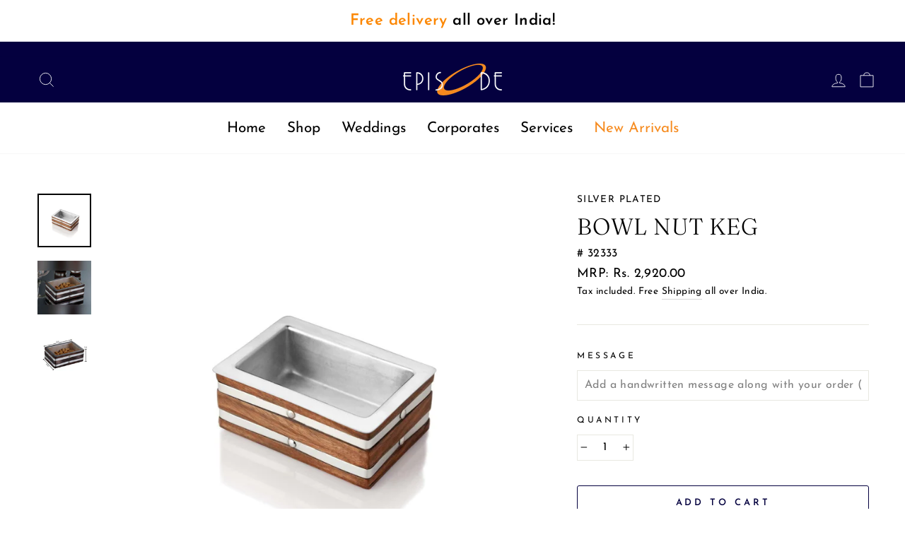

--- FILE ---
content_type: text/html; charset=utf-8
request_url: https://episodesilver.com/products/silver-plated-bowl-nut-keg
body_size: 50079
content:
  <!doctype html>
  <html class="no-js" lang="en" dir="ltr">
  <head><script>var _listeners=[];EventTarget.prototype.addEventListenerBase=EventTarget.prototype.addEventListener,EventTarget.prototype.addEventListener=function(e,t,p){_listeners.push({target:this,type:e,listener:t}),this.addEventListenerBase(e,t,p)},EventTarget.prototype.removeEventListeners=function(e){for(var t=0;t!=_listeners.length;t++){var r=_listeners[t],n=r.target,s=r.type,i=r.listener;n==this&&s==e&&this.removeEventListener(s,i)}};</script><script type="text/worker" id="spdnworker">onmessage=function(e){var t=new Request("https://api.speedien.com/optimize/e2b0dca129a4ceb0b552a8670a345dc2",{redirect:"follow"});fetch(t).then(e=>e.text()).then(e=>{postMessage(e)})};</script>
<script type="text/javascript">var spdnx=new Worker("data:text/javascript;base64,"+btoa(document.getElementById("spdnworker").textContent));spdnx.onmessage=function(t){var e=document.createElement("script");e.type="text/javascript",e.textContent=t.data,document.head.appendChild(e)};</script>
<script type="text/javascript" data-spdn="1">
const observer=new MutationObserver(mutations=>{mutations.forEach(({addedNodes})=>{addedNodes.forEach(node=>{
if(node.tagName==='SCRIPT'&&node.innerHTML.includes('asyncLoad')){node.type='text/spdnscript'}
if(node.nodeType===1&&node.tagName==='SCRIPT'&&node.innerHTML.includes('hotjar')){node.type='text/spdnscript'}
if(node.nodeType===1&&node.tagName==='SCRIPT'&&node.innerHTML.includes('xklaviyo')){node.type='text/spdnscript'}
if(node.nodeType===1&&node.tagName==='SCRIPT'&&node.innerHTML.includes('recaptcha')){node.type='text/spdnscript'}
if(node.nodeType===1&&node.tagName==='SCRIPT'&&node.src.includes('klaviyo')){node.type='text/spdnscript'}
if(node.nodeType===1&&node.tagName==='SCRIPT'&&node.innerHTML.includes('gorgias')){node.type='text/spdnscript'}
if(node.nodeType===1&&node.tagName==='SCRIPT'&&node.innerHTML.includes('facebook.net')){node.type='text/spdnscript'}
if(node.nodeType===1&&node.tagName==='SCRIPT'&&node.src.includes('gorgias')){node.type='text/spdnscript'}
if(node.nodeType===1&&node.tagName==='SCRIPT'&&node.src.includes('stripe')){node.type='text/spdnscript'}
if(node.nodeType===1&&node.tagName==='SCRIPT'&&node.src.includes('mem')){node.type='text/spdnscript'}
if(node.nodeType===1&&node.tagName==='SCRIPT'&&node.src.includes('privy')){node.type='text/spdnscript'}
if(node.nodeType===1&&node.tagName==='SCRIPT'&&node.src.includes('incart')){node.type='text/spdnscript'}
if(node.nodeType===1&&node.tagName==='SCRIPT'&&node.src.includes('webui')){node.type='text/spdnscript'}
 if(node.nodeType===1&&node.tagName==='SCRIPT'&&node.innerHTML.includes('gtag')){node.type='text/spdnscript'}
if(node.nodeType===1&&node.tagName==='SCRIPT'&&node.innerHTML.includes('tagmanager')){node.type='text/spdnscript'}
if(node.nodeType===1&&node.tagName==='SCRIPT'&&node.innerHTML.includes('gtm')){node.type='text/spdnscript'}
if(node.nodeType===1&&node.tagName==='SCRIPT'&&node.src.includes('googlet')){node.type='text/spdnscript'}
if(node.tagName==='SCRIPT'&&node.className=='analytics'){node.type='text/spdnscript'} if(node.tagName==='IMG'){node.loading='lazy'}
if(node.tagName==='IFRAME'){node.loading='lazy'}
if(node.id==='svgicon'){node.loading='eager'}
 if(node.tagName==='SCRIPT'&&node.src!==""&&node.type!=='text/spdnscript'){node.type='text/2spdnscript'}
if(node.tagName==='SCRIPT'&&!node.type.includes('json')&&!node.type.includes('template')&&node.src===""&&node.type!=='text/spdnscript'&&!node.innerHTML.includes('spdnscript')){node.type='text/2spdnscript'}})})})
var ua = navigator.userAgent.toLowerCase();if ((ua.indexOf('chrome') > -1 || ua.indexOf('firefox') > -1) && window.location.href.indexOf("no-optimization") === -1 && window.location.href.indexOf("cart") === -1) {observer.observe(document.documentElement,{childList:true,subtree:true})}</script> 
<meta name="smart-seo-integrated" content="true" /><title>Buy Silver Plated Bowl Nut Keg in India - Episodesilver</title>
<meta name="description" content="Shop Silver Plated Bowl Nut Keg at India&#39;s Best Online Shopping Store. Our products is food grade quality and durable offering highest fine dining experience." />
<meta name="smartseo-keyword" content="" />
<meta name="smartseo-timestamp" content="16325836915390105" />
<!--JSON-LD data generated by Smart SEO-->
<script type="application/ld+json">
    {
        "@context": "https://schema.org/",
        "@type": "Product",
        "gtin8": "F07145A2",
        "productId": "F07145A2",
        "url": "https://episodesilver.com/products/silver-plated-bowl-nut-keg",
        "name": "Buy Silver Plated Bowl Nut Keg in India - Episodesilver",
        "image": "https://episodesilver.com/cdn/shop/products/32333-episode-silver-plated-bowl-nut-keg-38809790120189.jpg?v=1756984355",
        "description": "Shop Silver Plated Bowl Nut Keg at India&#39;s Best Online Shopping Store. Our products is food grade quality and durable offering highest fine dining experience.",
        "brand": {
            "name": "Episode"
        },
        "sku": "32333",
        "weight": "0.0kg",
        "offers": [
            {
                "@type": "Offer",
                "gtin8": "F07145A2",
                "priceCurrency": "INR",
                "price": "2920.00",
                "priceValidUntil": "2026-04-22",
                "availability": "https://schema.org/InStock",
                "itemCondition": "https://schema.org/NewCondition",
                "sku": "32333",
                "url": "https://episodesilver.com/products/silver-plated-bowl-nut-keg?variant=40488224358594",
                "seller": {
                    "@type": "Organization",
                    "name": "Episode Silver"
                }
            }]
    }
</script><!--JSON-LD data generated by Smart SEO-->
<script type="application/ld+json">
    {
        "@context": "https://schema.org",
        "@type": "BreadcrumbList",
        "itemListElement": [
            {
                "@type": "ListItem",
                "position": 1,
                "item": {
                    "@type": "Website",
                    "@id": "https://episodesilver.com",
                    "name": "Home"
                }
            },
            {
                "@type": "ListItem",
                "position": 2,
                "item": {
                    "@type": "WebPage",
                    "@id": "https://episodesilver.com/products/silver-plated-bowl-nut-keg",
                    "name": "Bowl Nut Keg"
                }
            }
        ]
    }
</script>

<!--JSON-LD data generated by Smart SEO-->
<script type="application/ld+json">
    {
        "@context": "https://schema.org",
        "@type": "Store",
        "name": "Episode Silver",
        "url": "https://episodesilver.com",
        "description": "Shop from a vast collection of beautifully designed, handcrafted Sterling Silver &amp; Silver Plated products. Find the perfect gift for any occasion; Diwali, Corporate Gifting, Housewarming, Anniversary and more!",
        "logo": "https://cdn.shopify.com/s/files/1/0566/5941/1138/files/episode_silver_logo_blue_orange.jpg?v=1647519441",
        "image": "https://cdn.shopify.com/s/files/1/0566/5941/1138/files/episode_silver_logo_blue_orange.jpg?v=1647519441",
        "sameAs": ["https://www.facebook.com/episodesilvergifting/","https://www.instagram.com/episode_silver/"],
        "hasMap": "https://www.google.com/maps/@28.553466,77.232599,16z",
        "address": {
            "@type": "PostalAddress",
            "streetAddress": "N-10, Greater Kailash - 1",
            "addressLocality": "New Delhi",
            "addressRegion": "Delhi",
            "postalCode": "110048",
            "addressCountry": "India"
        },
        "priceRange": "INR 1000-200000",
        "telephone": "+91 9667676630",
        "geo": {
            "@type": "GeoCoordinates",
            "latitude": 28.553466,
            "longitude": 77.232599
        }
    }
</script>
<meta charset="utf-8">
    <meta http-equiv="X-UA-Compatible" content="IE=edge,chrome=1">
    <meta name="viewport" content="width=device-width,initial-scale=1">
    <meta name="theme-color" content="#04003f">
    <link rel="canonical" href="https://episodesilver.com/products/silver-plated-bowl-nut-keg">
    <link rel="preconnect" href="https://cdn.shopify.com">
    <link rel="preconnect" href="https://fonts.shopifycdn.com">
    <link rel="dns-prefetch" href="https://productreviews.shopifycdn.com">
    <link rel="dns-prefetch" href="https://ajax.googleapis.com">
    <link rel="dns-prefetch" href="https://maps.googleapis.com">
    <link rel="dns-prefetch" href="https://maps.gstatic.com">
    <script src="//d1liekpayvooaz.cloudfront.net/apps/customizery/customizery.js?shop=my-episode.myshopify.com"></script><link rel="shortcut icon" href="//episodesilver.com/cdn/shop/files/episode-silver-favicon_32x32.png?v=1738878441" type="image/png" /><meta property="og:site_name" content="Episode Silver">
  <meta property="og:url" content="https://episodesilver.com/products/silver-plated-bowl-nut-keg">
  <meta property="og:title" content="Bowl Nut Keg">
  <meta property="og:type" content="product">
  <meta property="og:description" content="The Episode tableware collection is designed keeping in mind our philosophy of form follows function. Each piece from our extensive range not only effortlessly adorns your tables but also is distinguished by the sheer simplicity of It&#39;s form and fitness. Each of our products is food grade quality and durable offering y"><meta property="og:image" content="http://episodesilver.com/cdn/shop/products/32333-episode-silver-plated-bowl-nut-keg-38809790120189.jpg?v=1756984355">
    <meta property="og:image:secure_url" content="https://episodesilver.com/cdn/shop/products/32333-episode-silver-plated-bowl-nut-keg-38809790120189.jpg?v=1756984355">
    <meta property="og:image:width" content="2048">
    <meta property="og:image:height" content="2048"><meta name="twitter:site" content="@">
  <meta name="twitter:card" content="summary_large_image">
  <meta name="twitter:title" content="Bowl Nut Keg">
  <meta name="twitter:description" content="The Episode tableware collection is designed keeping in mind our philosophy of form follows function. Each piece from our extensive range not only effortlessly adorns your tables but also is distinguished by the sheer simplicity of It&#39;s form and fitness. Each of our products is food grade quality and durable offering y">
<style data-shopify>@font-face {
  font-family: Fraunces;
  font-weight: 300;
  font-style: normal;
  font-display: swap;
  src: url("//episodesilver.com/cdn/fonts/fraunces/fraunces_n3.eb6167b8e91a4d1bd5856f011cf4040a1c7f82c4.woff2") format("woff2"),
       url("//episodesilver.com/cdn/fonts/fraunces/fraunces_n3.358d9e4f36c5950dc30ac8bff0428c25af172c96.woff") format("woff");
}

  @font-face {
  font-family: "Josefin Sans";
  font-weight: 400;
  font-style: normal;
  font-display: swap;
  src: url("//episodesilver.com/cdn/fonts/josefin_sans/josefinsans_n4.70f7efd699799949e6d9f99bc20843a2c86a2e0f.woff2") format("woff2"),
       url("//episodesilver.com/cdn/fonts/josefin_sans/josefinsans_n4.35d308a1bdf56e5556bc2ac79702c721e4e2e983.woff") format("woff");
}


  @font-face {
  font-family: "Josefin Sans";
  font-weight: 600;
  font-style: normal;
  font-display: swap;
  src: url("//episodesilver.com/cdn/fonts/josefin_sans/josefinsans_n6.afe095792949c54ae236c64ec95a9caea4be35d6.woff2") format("woff2"),
       url("//episodesilver.com/cdn/fonts/josefin_sans/josefinsans_n6.0ea222c12f299e43fa61b9245ec23b623ebeb1e9.woff") format("woff");
}

  @font-face {
  font-family: "Josefin Sans";
  font-weight: 400;
  font-style: italic;
  font-display: swap;
  src: url("//episodesilver.com/cdn/fonts/josefin_sans/josefinsans_i4.a2ba85bff59cf18a6ad90c24fe1808ddb8ce1343.woff2") format("woff2"),
       url("//episodesilver.com/cdn/fonts/josefin_sans/josefinsans_i4.2dba61e1d135ab449e8e134ba633cf0d31863cc4.woff") format("woff");
}

  @font-face {
  font-family: "Josefin Sans";
  font-weight: 600;
  font-style: italic;
  font-display: swap;
  src: url("//episodesilver.com/cdn/fonts/josefin_sans/josefinsans_i6.7a9f0e99230d38dd3e0abe7ca5ca23f913d05281.woff2") format("woff2"),
       url("//episodesilver.com/cdn/fonts/josefin_sans/josefinsans_i6.67c153e9e49a5dd7b6b7058351ca5c215b18a446.woff") format("woff");
}

</style><link href="//episodesilver.com/cdn/shop/t/2/assets/theme.css?v=74466879044255669821752909405" rel="stylesheet" type="text/css" media="all" />
<style data-shopify>:root {
    --typeHeaderPrimary: Fraunces;
    --typeHeaderFallback: serif;
    --typeHeaderSize: 38px;
    --typeHeaderWeight: 300;
    --typeHeaderLineHeight: 1.2;
    --typeHeaderSpacing: 0.025em;

    --typeBasePrimary:"Josefin Sans";
    --typeBaseFallback:sans-serif;
    --typeBaseSize: 16px;
    --typeBaseWeight: 400;
    --typeBaseSpacing: 0.025em;
    --typeBaseLineHeight: 1.6;

    --typeCollectionTitle: 18px;

    --iconWeight: 2px;
    --iconLinecaps: miter;

    
      --buttonRadius: 3px;
    

    --colorGridOverlayOpacity: 0.1;
  }

  .placeholder-content {
    background-image: linear-gradient(100deg, #ffffff 40%, #f7f7f7 63%, #ffffff 79%);
  }</style><!-- Google Tag Manager -->
    <script>(function(w,d,s,l,i){w[l]=w[l]||[];w[l].push({'gtm.start':
    new Date().getTime(),event:'gtm.js'});var f=d.getElementsByTagName(s)[0],
    j=d.createElement(s),dl=l!='dataLayer'?'&l='+l:'';j.async=true;j.src=
    'https://www.googletagmanager.com/gtm.js?id='+i+dl;f.parentNode.insertBefore(j,f);
    })(window,document,'script','dataLayer','GTM-5S47TR6');</script>
    <!-- End Google Tag Manager -->

    <script>
      document.documentElement.className = document.documentElement.className.replace('no-js', 'js');

      window.theme = window.theme || {};
      theme.routes = {
        home: "/",
        cart: "/cart.js",
        cartPage: "/cart",
        cartAdd: "/cart/add.js",
        cartChange: "/cart/change.js"
      };
      theme.strings = {
        soldOut: "Sold Out",
        unavailable: "Unavailable",
        stockLabel: "Only [count] in stock.",
        willNotShipUntil: "Will not ship until [date]",
        willBeInStockAfter: "Will be in stock after [date]",
        waitingForStock: "Inventory on the way",
        savePrice: "Save [saved_amount]",
        cartEmpty: "Your cart is currently empty.",
        cartTermsConfirmation: "You must agree with the terms and conditions of sales to check out",
        searchCollections: "Collections:",
        searchPages: "Pages:",
        searchArticles: "Articles:"
      };
      theme.settings = {
        dynamicVariantsEnable: true,
        dynamicVariantType: "button",
        cartType: "drawer",
        isCustomerTemplate: false,
        moneyFormat: "Rs. {{amount}}",
        saveType: "percent",
        recentlyViewedEnabled: false,
        productImageSize: "natural",
        productImageCover: false,
        predictiveSearch: false,
        predictiveSearchType: "product",
        inventoryThreshold: 8,
        quickView: false,
        themeName: 'Impulse',
        themeVersion: "4.1.3"
      };
    </script>

    <script>window.performance && window.performance.mark && window.performance.mark('shopify.content_for_header.start');</script><meta name="google-site-verification" content="ItLilcfLHKTy27aqtfOpp8OMg3PXdq1YBv-IsAFlJI8">
<meta id="shopify-digital-wallet" name="shopify-digital-wallet" content="/56659411138/digital_wallets/dialog">
<link rel="alternate" type="application/json+oembed" href="https://episodesilver.com/products/silver-plated-bowl-nut-keg.oembed">
<script async="async" src="/checkouts/internal/preloads.js?locale=en-IN"></script>
<script id="shopify-features" type="application/json">{"accessToken":"e9e13cdf720d611e92266e99cafd5fba","betas":["rich-media-storefront-analytics"],"domain":"episodesilver.com","predictiveSearch":true,"shopId":56659411138,"locale":"en"}</script>
<script>var Shopify = Shopify || {};
Shopify.shop = "my-episode.myshopify.com";
Shopify.locale = "en";
Shopify.currency = {"active":"INR","rate":"1.0"};
Shopify.country = "IN";
Shopify.theme = {"name":"Impulse","id":122831143106,"schema_name":"Impulse","schema_version":"4.1.3","theme_store_id":857,"role":"main"};
Shopify.theme.handle = "null";
Shopify.theme.style = {"id":null,"handle":null};
Shopify.cdnHost = "episodesilver.com/cdn";
Shopify.routes = Shopify.routes || {};
Shopify.routes.root = "/";</script>
<script type="module">!function(o){(o.Shopify=o.Shopify||{}).modules=!0}(window);</script>
<script>!function(o){function n(){var o=[];function n(){o.push(Array.prototype.slice.apply(arguments))}return n.q=o,n}var t=o.Shopify=o.Shopify||{};t.loadFeatures=n(),t.autoloadFeatures=n()}(window);</script>
<script id="shop-js-analytics" type="application/json">{"pageType":"product"}</script>
<script defer="defer" async type="module" src="//episodesilver.com/cdn/shopifycloud/shop-js/modules/v2/client.init-shop-cart-sync_BT-GjEfc.en.esm.js"></script>
<script defer="defer" async type="module" src="//episodesilver.com/cdn/shopifycloud/shop-js/modules/v2/chunk.common_D58fp_Oc.esm.js"></script>
<script defer="defer" async type="module" src="//episodesilver.com/cdn/shopifycloud/shop-js/modules/v2/chunk.modal_xMitdFEc.esm.js"></script>
<script type="module">
  await import("//episodesilver.com/cdn/shopifycloud/shop-js/modules/v2/client.init-shop-cart-sync_BT-GjEfc.en.esm.js");
await import("//episodesilver.com/cdn/shopifycloud/shop-js/modules/v2/chunk.common_D58fp_Oc.esm.js");
await import("//episodesilver.com/cdn/shopifycloud/shop-js/modules/v2/chunk.modal_xMitdFEc.esm.js");

  window.Shopify.SignInWithShop?.initShopCartSync?.({"fedCMEnabled":true,"windoidEnabled":true});

</script>
<script>(function() {
  var isLoaded = false;
  function asyncLoad() {
    if (isLoaded) return;
    isLoaded = true;
    var urls = ["\/\/cdn.shopify.com\/proxy\/b731d93765f1c5e76541779197b3a9dd43d729bbd176042a0eda716f31a1adc2\/cdn.shopify.com\/s\/files\/1\/0566\/5941\/1138\/t\/2\/assets\/nerdy_form_init.js?v=1663181613\u0026shop=my-episode.myshopify.com\u0026sp-cache-control=cHVibGljLCBtYXgtYWdlPTkwMA","\/\/d1liekpayvooaz.cloudfront.net\/apps\/customizery\/customizery.js?shop=my-episode.myshopify.com","\/\/social-login.oxiapps.com\/api\/init?vt=928361\u0026shop=my-episode.myshopify.com","\/\/cdn.shopify.com\/proxy\/e619ae8a4fdb10f1064e6b5befa2eec36139e57ca7e092af2966f3903dddd79c\/shopify-script-tags.s3.eu-west-1.amazonaws.com\/smartseo\/instantpage.js?shop=my-episode.myshopify.com\u0026sp-cache-control=cHVibGljLCBtYXgtYWdlPTkwMA","https:\/\/atlantis.live.zoko.io\/scripts\/main.js?v=v2\u0026shop=my-episode.myshopify.com","https:\/\/atlantis.live.zoko.io\/scripts\/main.js?v=v2\u0026shop=my-episode.myshopify.com","https:\/\/searchanise-ef84.kxcdn.com\/widgets\/shopify\/init.js?a=0S7e0A8L1Y\u0026shop=my-episode.myshopify.com"];
    for (var i = 0; i < urls.length; i++) {
      var s = document.createElement('script');
      s.type = 'text/javascript';
      s.async = true;
      s.src = urls[i];
      var x = document.getElementsByTagName('script')[0];
      x.parentNode.insertBefore(s, x);
    }
  };
  if(window.attachEvent) {
    window.attachEvent('onload', asyncLoad);
  } else {
    window.addEventListener('load', asyncLoad, false);
  }
})();</script>
<script id="__st">var __st={"a":56659411138,"offset":19800,"reqid":"7ed36fe7-42b6-43d7-be49-5a9b3002deb0-1769033904","pageurl":"episodesilver.com\/products\/silver-plated-bowl-nut-keg","u":"59e493d06237","p":"product","rtyp":"product","rid":6880368951490};</script>
<script>window.ShopifyPaypalV4VisibilityTracking = true;</script>
<script id="form-persister">!function(){'use strict';const t='contact',e='new_comment',n=[[t,t],['blogs',e],['comments',e],[t,'customer']],o='password',r='form_key',c=['recaptcha-v3-token','g-recaptcha-response','h-captcha-response',o],s=()=>{try{return window.sessionStorage}catch{return}},i='__shopify_v',u=t=>t.elements[r],a=function(){const t=[...n].map((([t,e])=>`form[action*='/${t}']:not([data-nocaptcha='true']) input[name='form_type'][value='${e}']`)).join(',');var e;return e=t,()=>e?[...document.querySelectorAll(e)].map((t=>t.form)):[]}();function m(t){const e=u(t);a().includes(t)&&(!e||!e.value)&&function(t){try{if(!s())return;!function(t){const e=s();if(!e)return;const n=u(t);if(!n)return;const o=n.value;o&&e.removeItem(o)}(t);const e=Array.from(Array(32),(()=>Math.random().toString(36)[2])).join('');!function(t,e){u(t)||t.append(Object.assign(document.createElement('input'),{type:'hidden',name:r})),t.elements[r].value=e}(t,e),function(t,e){const n=s();if(!n)return;const r=[...t.querySelectorAll(`input[type='${o}']`)].map((({name:t})=>t)),u=[...c,...r],a={};for(const[o,c]of new FormData(t).entries())u.includes(o)||(a[o]=c);n.setItem(e,JSON.stringify({[i]:1,action:t.action,data:a}))}(t,e)}catch(e){console.error('failed to persist form',e)}}(t)}const f=t=>{if('true'===t.dataset.persistBound)return;const e=function(t,e){const n=function(t){return'function'==typeof t.submit?t.submit:HTMLFormElement.prototype.submit}(t).bind(t);return function(){let t;return()=>{t||(t=!0,(()=>{try{e(),n()}catch(t){(t=>{console.error('form submit failed',t)})(t)}})(),setTimeout((()=>t=!1),250))}}()}(t,(()=>{m(t)}));!function(t,e){if('function'==typeof t.submit&&'function'==typeof e)try{t.submit=e}catch{}}(t,e),t.addEventListener('submit',(t=>{t.preventDefault(),e()})),t.dataset.persistBound='true'};!function(){function t(t){const e=(t=>{const e=t.target;return e instanceof HTMLFormElement?e:e&&e.form})(t);e&&m(e)}document.addEventListener('submit',t),document.addEventListener('DOMContentLoaded',(()=>{const e=a();for(const t of e)f(t);var n;n=document.body,new window.MutationObserver((t=>{for(const e of t)if('childList'===e.type&&e.addedNodes.length)for(const t of e.addedNodes)1===t.nodeType&&'FORM'===t.tagName&&a().includes(t)&&f(t)})).observe(n,{childList:!0,subtree:!0,attributes:!1}),document.removeEventListener('submit',t)}))}()}();</script>
<script integrity="sha256-4kQ18oKyAcykRKYeNunJcIwy7WH5gtpwJnB7kiuLZ1E=" data-source-attribution="shopify.loadfeatures" defer="defer" src="//episodesilver.com/cdn/shopifycloud/storefront/assets/storefront/load_feature-a0a9edcb.js" crossorigin="anonymous"></script>
<script data-source-attribution="shopify.dynamic_checkout.dynamic.init">var Shopify=Shopify||{};Shopify.PaymentButton=Shopify.PaymentButton||{isStorefrontPortableWallets:!0,init:function(){window.Shopify.PaymentButton.init=function(){};var t=document.createElement("script");t.src="https://episodesilver.com/cdn/shopifycloud/portable-wallets/latest/portable-wallets.en.js",t.type="module",document.head.appendChild(t)}};
</script>
<script data-source-attribution="shopify.dynamic_checkout.buyer_consent">
  function portableWalletsHideBuyerConsent(e){var t=document.getElementById("shopify-buyer-consent"),n=document.getElementById("shopify-subscription-policy-button");t&&n&&(t.classList.add("hidden"),t.setAttribute("aria-hidden","true"),n.removeEventListener("click",e))}function portableWalletsShowBuyerConsent(e){var t=document.getElementById("shopify-buyer-consent"),n=document.getElementById("shopify-subscription-policy-button");t&&n&&(t.classList.remove("hidden"),t.removeAttribute("aria-hidden"),n.addEventListener("click",e))}window.Shopify?.PaymentButton&&(window.Shopify.PaymentButton.hideBuyerConsent=portableWalletsHideBuyerConsent,window.Shopify.PaymentButton.showBuyerConsent=portableWalletsShowBuyerConsent);
</script>
<script>
  function portableWalletsCleanup(e){e&&e.src&&console.error("Failed to load portable wallets script "+e.src);var t=document.querySelectorAll("shopify-accelerated-checkout .shopify-payment-button__skeleton, shopify-accelerated-checkout-cart .wallet-cart-button__skeleton"),e=document.getElementById("shopify-buyer-consent");for(let e=0;e<t.length;e++)t[e].remove();e&&e.remove()}function portableWalletsNotLoadedAsModule(e){e instanceof ErrorEvent&&"string"==typeof e.message&&e.message.includes("import.meta")&&"string"==typeof e.filename&&e.filename.includes("portable-wallets")&&(window.removeEventListener("error",portableWalletsNotLoadedAsModule),window.Shopify.PaymentButton.failedToLoad=e,"loading"===document.readyState?document.addEventListener("DOMContentLoaded",window.Shopify.PaymentButton.init):window.Shopify.PaymentButton.init())}window.addEventListener("error",portableWalletsNotLoadedAsModule);
</script>

<script type="module" src="https://episodesilver.com/cdn/shopifycloud/portable-wallets/latest/portable-wallets.en.js" onError="portableWalletsCleanup(this)" crossorigin="anonymous"></script>
<script nomodule>
  document.addEventListener("DOMContentLoaded", portableWalletsCleanup);
</script>

<link id="shopify-accelerated-checkout-styles" rel="stylesheet" media="screen" href="https://episodesilver.com/cdn/shopifycloud/portable-wallets/latest/accelerated-checkout-backwards-compat.css" crossorigin="anonymous">
<style id="shopify-accelerated-checkout-cart">
        #shopify-buyer-consent {
  margin-top: 1em;
  display: inline-block;
  width: 100%;
}

#shopify-buyer-consent.hidden {
  display: none;
}

#shopify-subscription-policy-button {
  background: none;
  border: none;
  padding: 0;
  text-decoration: underline;
  font-size: inherit;
  cursor: pointer;
}

#shopify-subscription-policy-button::before {
  box-shadow: none;
}

      </style>

<script>window.performance && window.performance.mark && window.performance.mark('shopify.content_for_header.end');</script>

    <script src="//episodesilver.com/cdn/shop/t/2/assets/vendor-scripts-v9.js" defer="defer"></script><script src="//episodesilver.com/cdn/shop/t/2/assets/theme.min.js?v=63213312970889389201724951296" defer="defer"></script><style type="text/css">

    .is-light .site-header__logo .logo--has-inverted{
    opacity:0;
    visibility:hidden;
    overflow:hidden;
    height:0
}
  
.site-header__logo .logo--has-inverted{
    opacity:0;
    visibility:hidden;
    overflow:hidden;
    height:0
}

.site-header__logo .logo--inverted{
    opacity:1;
    visibility:visible;
    height:auto
}

.is-light .site-header__logo .logo--inverted{
    opacity:1;
    visibility:visible;
    height:auto
}

.product-single__sku:before { content: "#" ; }

        
    .grid__item .rte-setting {
    text-align: justify !important; 
    }
    
    .page-width.contactBx .grid__item .rte-setting {
    text-align: center !important; 
    }
    
    .index-section.process_how_works .grid__item .rte-setting {
    text-align: center !important; 
    }
    
    .page-width.usp_sec .grid__item .rte-setting {
    text-align: center !important; 
    }
    
    
    
    .parallax-image{
opacity: 0.8;
}
    
    p {line-height: 1.3;}
    .toolbar + .header-sticky-wrapper .site-header{background: #04003f;}
    .site-nav__link, .mobile-nav__link--top-level{ color: #000 !important;text-transform: none !important;letter-spacing: 0 !important;font-size: 1.3rem !important;font-weight: 400 !important;}
    .site-header:not(.site-header--stuck) .site-nav__item:not(.site-nav--has-dropdown) .site-nav__link--underline:after{    border-color: #000 !important;}
    .header-item.header-item--split-right .site-nav__item:last-child:hover .site-nav__link--underline:after{display:none}
    .header-item.header-item--split-right .site-nav__item:last-child a{background: #f93232;border-radius: 6px;padding: 2px 40px;}
    
   
    .slideshow__slide--1524769873765-1 .btn, .slideshow__slide--1524769873765-0 .btn {background: #04003f !important;}
   
    .collection-hero__content .section-header__title {background: rgba(4, 0, 63, 0.75);padding: 16px 12px 10px 12px}
     
    #shopify-section-162183306348961d21{background: #eaeaea;display: none;}
        
    .site-footer {border-top: none;background: #eaeaea;}
    .footer__newsletter input {background: transparent;}
    
      
    .footer__small-text{display: none;}
    .btn--secondary.btn--small{margin:auto}
    .site-footer__linklist li a {color: #000;}
  .site-footer__linklist li { line-height: 1.2;}
     .top-border-asign{position:relative}
    .top-border-asign-heading-section.page-width .section-header{position:relative}

    .top-border-asign:before{
    content: '';
      position: absolute;
      background-image:url(//episodesilver.com/cdn/shop/t/2/assets/pattern-line.png?v=120808733043417870181677444126);
      top: 0;
      left: 50%;
      width: 100%;
      height: 23px;
      margin: auto;
      background-repeat: no-repeat;
      right: 0;
      transform: translate(-50%, -50%);
       background-position: center;
    }
    .top-border-asign:after{
      content: '';
      position: absolute;
      background-image:url(//episodesilver.com/cdn/shop/t/2/assets/pattern-line.png?v=120808733043417870181677444126);
      bottom: -20px;
      left: 50%;
      width: 100%;
      height: 23px;
      margin: auto;
      background-repeat: no-repeat;
      right: 0;
      transform: translate(-50%, -50%);
          background-position: center;
    }

    .top-border-asign-heading-section.page-width .section-header:before
    {
       content: '';
      position: absolute;
      background-image:url(//episodesilver.com/cdn/shop/t/2/assets/pattern-line.png?v=120808733043417870181677444126);
      top: 0;
      left: 50%;
      width: 100%;
      height: 23px;
      margin: auto;
      background-repeat: no-repeat;
      right: 0;
      transform: translate(-50%, -50%);
         background-position: center;
    }
    .top-border-asign-heading-section.page-width .section-header:after
    {
      content: '';
      position: absolute;
      background-image:url(//episodesilver.com/cdn/shop/t/2/assets/pattern-line.png?v=120808733043417870181677444126);
      bottom: -20px;
      left: 50%;
      width: 100%;
      height: 23px;
      margin: auto;
      background-repeat: no-repeat;
      right: 0;
      transform: translate(-50%, -50%);
          background-position: center;
    }



    .clc_Sec {
      position: relative;
      top: 0 !important;
      transform: initial !important;
      background: #fff;
      left: 0;    padding: 10px;
  }
    span.shopBtn_coll {
      display: inline-block;
      padding: 8px 15px;
      background: #04003f;
      color: #fff;
      letter-spacing: 2px;
  }
    .collectionShop_now {
      margin-top: 15px;
  }
    .megamenu .h5 .site-nav__dropdown-link{font-weight: bold; font-size: 1.2rem;}
    .grid--center .grid__item{margin-bottom: 50px;}
  .site-nav__link, .site-nav__dropdown-link:not(.site-nav__dropdown-link--top-level){    line-height: 1.3;}
  span.collectionItem_txt p {text-transform: capitalize;letter-spacing: 0;}
    .top-border, .top-border-asign-heading-section.page-width .section-header, .top-border-asign{padding-top: 25px;padding-bottom: 25px;}
    .top-border-asign header.section-header {
    margin-bottom: 0;}
    .grid__item.footer__item--1494292487693 {text-align: center;}
    .testimonials-section h2.section-header__title:before, .testimonials-section .section-header h2:before{display:none}
    .testimonials-section h2.section-header__title:before, .testimonials-section .section-header h2:before, .testimonials-section h2.section-header__title:after, .testimonials-section .section-header h2:after {display:none}
   
   
    .contact-section .section-header {   margin-bottom: 0 !important;}
  .contact-section .medium-up--one-half { min-height: auto !important;}
  .contact-section .form-vertical input, .contact-section .form-vertical select, .contact-section .form-vertical textarea{    margin-bottom: 10px;}
  .usp_sec .image-wrap { max-width: 101px; margin: auto; width: 100%; padding-bottom: 125px !important;}
    .gridInner h3{    font-size: 22px; font-weight: 600;line-height: 1.3;text-transform: initial;margin:0;color:#04003F}
    .gridInner { max-width: 220px;
      margin: auto;
      border: solid 1px #ccc;
      border-radius: 25px;
      margin-bottom: 30px;
      padding: 15px;
      min-height: 215px;}
  .usp_sec .grid--flush-bottom>.grid__item{float: none; display: inline-block;    vertical-align: top;}
  .usp_sec .grid.grid--flush-bottom {text-align: center;}  
  .patternBx_sec .rte .enlarge-text p { font-size: 28px; margin-bottom: 0;color: #fff;} 
   .patternBx_sec {
      background-image: url(//episodesilver.com/cdn/shop/t/2/assets/border-box-new.png?v=78024155783060136881677444258);
      padding: 20px;
      max-width: 780px;
      margin: auto;
      width: 100%;
      background-position: center center;
  }
    .borderBox {
      padding: 50px;
      background: #0C0029;
  }
  .patternBx_sec a.btn { background: transparent; border: solid 1px #fff; padding: 15px 40px; border-radius: 18px; text-transform: capitalize; font-size: 20px;letter-spacing: 2px;}
    .patternBx_sec a.btn:hover{background: transparent !important;}
    .patternBx_sec a.btn:after{display:none}
    .contactBx .image-wrap {
      max-width: 60px;
      width: 100%;
      margin: auto;
      padding-bottom: 80px !important;
  }
    .imgGrid_hvr{position:absolute;width:100%;height:100%;top:0;background:rgba(0,0,0,.5);transition:all .3s ease-in-out;-webkit-transition:all .3s ease-in-out;-o-transition:all .3s ease-in-out;opacity:0}
  .imgGrid_center{position:absolute;width:100%;top:50%;transform:translate(-50%,-50%);left:50%;padding:20px}
  .imgGrid_center h3{color:#fff}
  .imgGrid_center p{color:#fff}
    .position-relative {position: relative;}
    .imgGrid_bx:hover .imgGrid_hvr{opacity:1;}
  .activeclass { color: #0C0029;border-bottom: solid 2px #000 !important;}
    .buttonsCommn .btn { font-size: 22px !important; letter-spacing: 0; text-transform: uppercase;}
  .page-width.buttonsCommn {  padding: 0 !important;border-bottom: solid 1px #ccc;
    text-align: center;}
    .buttonsCommn .grid__item { display: inline-block;
      float: none;
      width: 15%;    margin-bottom: 0;min-height: auto;
          padding: 0;
    }
    .toolbar__social a { color: #fff;}
  .how_worksBx .image-wrap {
      max-width: 90px;
      width: 100%;
      margin: auto;
      display: block;
      padding-bottom: 110px !important;
  }
    .how_worksInner {
      max-width: 300px;
      margin: auto;
      border: solid 1px #ccc;
      padding: 15px 25px 10px 25px;
      border-radius: 20px;
      min-height: 200px;
  }
    
  .how_worksInner h3{    font-size: 22px; font-weight: 600;line-height: 1.3;text-transform: initial;margin:0;color:#04003F}
    .process_how_works .grid__item {
      position: relative;
      margin-bottom: 0;
  }

    .process_how_works .grid__item .arrowSec .rightArrow {
      max-width: 86px;
      position: absolute;
      top: 35%;
      left: 10px;
      transform: translate(-50%, -50%);width:100%;
  }
    .column_1 img.rightArrow, .column_7 img.rightArrow{
      display: none;
  }
    .process_how_works .grid {
      overflow: hidden;
  }

    
  .column_4 img.downArrow {
      margin: auto;
      display: block;
      max-height: 86px;
  }
    
    .column_4 img.leftArrow  {
      display: none;
  }

    .column_5 img.leftArrow  {
      top: 53%;
  }

    .process_how_works .grid__item:nth-child(3) .arrowSec .downArrow
    {
      display:block;    margin: auto;
    }
    .column_4, .column_5, .column_6, .column_10, .column_11, .column_12 {
      float: right;
  }
    .column_4, .column_5, .column_6, .column_7, .column_8, .column_9, .column_10, .column_11 {
      display: -webkit-box!important;
      display: -ms-flexbox!important;
      display: flex!important;
      flex-wrap: wrap;
  }
    .column_4 .hwBx, .column_5 .hwBx, .column_6 .hwBx, .column_7 .hwBx, .column_8 .hwBx, .column_9 .hwBx, .column_10 .hwBx, .column_11 .hwBx {
      order: 2;
  }
    .column_4 .arrowSec, .column_7 .arrowSec, .column_8 .arrowSec, .column_9 .arrowSec, .column_10 .arrowSec, .column_11 .arrowSec {
      text-align: center;
      display: block;
      width: 100%;
     
  }
.column_4 .hwBx {
    margin-top: 8px;
}
    .column_5 .downArrow, .column_6 .downArrow, .column_8 .downArrow, .column_9 .downArrow, .column_11 .downArrow{opacity:0}
    
    img.leftArrow {
          max-width: 86px;
      position: absolute;
     top: 55%;
    right: -95px;
      transform: translate(-50%, -50%);
      width: 100%;
  }
    .process_how_works .column_8.grid__item .arrowSec .rightArrow, .process_how_works .column_9.grid__item .arrowSec .rightArrow {
      top: 60%;
  }
   .arrowSec img.downArrow-mobile {
      display: none;
  } 
    .footer__item--d3ed0e8b-977f-4bf8-9bef-8a5f428df740 {
      text-align: center;
  }
    .footer__item--d3ed0e8b-977f-4bf8-9bef-8a5f428df740 .footer__social {
      margin-top: 25px;
  }
    .footer__social li:last-child {
      margin-right: 0;
  }
    .footer__item--d3ed0e8b-977f-4bf8-9bef-8a5f428df740 .footer__item-padding {
      padding-right: 0;
  }
    .contact-section form {
      max-width: 100% !important;
      box-shadow: none !important;
      padding: 0 !important;}
    
    .contact-section .nf-form-control {
      margin-bottom: 10px !important;
      display: block !important;
      width: 100% !important;
      border: 1px solid !important;
      border-color: #ccc !important;
      max-width: 100% !important;
      padding: 8px 10px !important; 
      border-radius: 0 !important;height: 50px !important;
  }
    .nf-form-control::-webkit-input-placeholder, strong.nf-file-label-strong{color:#000 !important;opacity:1 !important; text-transform:uppercase;letter-spacing: 0.3em;
    font-size: 0.75em;    font-family: 'Josefin Sans', sans-serif;}
  .contact-section .nf-form-control:focus {
      box-shadow: none !important;border:solid 1px #000 !important;
  }
  .contact-section .nf-form-control::placeholder{color:#000 !important}
    #CollectionSection-1624546234492a50cf .grid-product__content{text-align: center;}
  .cartButton.d-flex {
      display: flex;
      justify-content: center;
  }
  

    .page-width.buttonsCommn .grid{
         text-align: center;
    width: 100%;
    max-width: 90%;
    margin: auto;

    }
    .imgGrid_hvr a.btn.btn--secondary.btn--small {
    color: #fff;
    border: solid 1px #fff;
    font-size: 12px;
    font-weight: 900;
}
    .grid__item.footer__item--d3ed0e8b-977f-4bf8-9bef-8a5f428df740{padding:0 !important;    width: 100%;}
    .grid{    margin-left: 0;}
    .mb-0 { margin-bottom: 40px !important;}

.column_autoAdjust {
    text-align: center;
}
    .column_autoAdjust .medium-up--one-half{display:inline-block;float:none}
    .footer__social a{color: #060040;}
    .header-item--left .site-nav {
    margin-left: 0;}
    .header-item--icons .site-nav {margin-right: 0;}
    .toolbar .page-width { max-width: 100%;}
    .site-nav__link--icon{    padding-right: 0}
      .mainMenu_list ul li:last-child a {
    color: #F68B1F !important;}
    .contact-section .grid--small .grid__item {    padding-left: 0; padding-right: 10px;}
    .contact-section .grid--small .grid__item:last-child{padding-right:0}
    .contact-section button.btn, button#nf-submit-button-12295 {    margin-top: 25px;}
  .contact-section button.btn, button#nf-submit-button-12295 {
    margin-top: 25px;
    background: #0c0029;
    font-size: 12px !important;
    letter-spacing: 4px;
    font-weight: 600 !important;
    padding: 10px 20px !important;
}
.contactBx .grid__item {
    padding: 0;
}
    
.contactBx p {
    font-size: 1.1rem;
}
    .add-to-cart.btn--secondary {
    border: 1px solid;
    border-color: #04003f;
    border-color: #04003f;
    color: #04003f;
}
.shopify-payment-button__button, .feature-row a.btn {
    background: #04003f !important;
}
    .shopify-payment-button__button:hover, .feature-row a.btn:hover{ background: #04003f !important;}
    .social-sharing__link{color: #04003f !important;}

    .contact-section p[data-spam-detection-disclaimer] {
    display: none;}
    .cartButton .cardButton_new_1 {
    width: 50%;    margin: 0 3px;
    border: solid 2px #04003f;}
    .cartButton form{width: 50%;margin: 0 3px;background-color: #04003f; color: #fff; border: solid 2px #04003f;}
    .cardButton_new_2 { width: 100%;    border: none; }
    .cardButton_new_1, .cardButton_new_2 {
    font-size: 14px;}
    .header-layout--center .site-nav__link {
    color: #fff !important;}
    .top-border-asign {
    margin-bottom: 40px !important;}
    .toolbar__menu a{color: #fff;font-size: 0.95rem;display: none;}
    .how_worksBx { margin-bottom: 15px !important;}
    .contact-section .section-header__title { margin-bottom: 35px;}
    .grid--flush-bottom{overflow: visible;}


  @media only screen and (min-width: 960px){
  .usp_sec.page-width { max-width: 85%;}
    .page-width.contactBx { max-width: 75%; width: 100%;}
    

       
  }
    

  @media only screen and (min-width: 769px){
    .footer__title {color: #000;margin-bottom: 20px;font-weight: 600;letter-spacing: 0;text-transform: inherit;font-size: 1.2rem;}
   .top-border-asign{margin: auto;  padding-top: 25px;
      padding-bottom: 25px;}
   
      .textheight { min-height: 70px;}
    
    .usp_sec .medium-up--one-half{min-height: auto;margin-bottom: 50px;}
    .column_autoAdjust .medium-up--one-half{    width: 33.33333%;}
    
    .fixed-header { position: fixed; width: 100%; top: 0;animation: smoothScroll 0.6s forwards;}

  }

  @media only screen and (max-width: 1280px)
  {
    .process_how_works .grid__item .arrowSec{display:none} 
    .cartButton .cardButton_new_1, .cartButton form{margin-right: 3px;margin-left: 3px;margin-bottom: 10px;}
    .buttonsCommn .grid__item{ width: 21%;}
    .buttonsCommn .btn{font-size: 20px !important;} 
  }

  @media only screen and (max-width: 991px){ 
    
    .top-border-asign:before, .top-border-asign:after, .top-border-asign-heading-section.page-width .section-header:before, .top-border-asign-heading-section.page-width .section-header:after 
    {left: 50%;background-size: 90%;}
    .patternBx_sec a.btn{font-size:14px;padding: 15px;}
    .patternBx_sec .rte .enlarge-text p{font-size: 16px;}
    .patternBx_sec{padding: 15px;}
    .cartButton.d-flex{display:block}
    .cartButton button{    margin: 0;font-size: 14px;margin-bottom:10px;width: 100% !important;padding: 5px 10px;}
    .cardButton_new_2{padding: 5px 10px;font-size: 14px !important;}
    .cartButton form {width: 100% !important;margin-right: 0px;
    margin-left: 0px;
    margin-bottom: 10px;}
    .cartButton .cardButton_new_1, .cartButton form{margin-right: 0px;
    margin-left: 0px;}
    .buttonsCommn .grid__item {width: 33.33%;}
    .buttonsCommn .btn {font-size: 17px !important;   padding: 5px 2px;
    display: inline;}
    .page-width.buttonsCommn .grid{max-width: 100%;}

  }

    @media only screen and (max-width: 768px)
    {
      .process_how_works .grid__item .arrowSec, .arrowSec .arrowAlign .downArrow-mobile{display:block;margin: auto;    margin-bottom: 10px;} 
      .arrowSec .arrowAlign .downArrow, .arrowSec .arrowAlign .rightArrow, .arrowSec .arrowAlign .leftArrow, .column_3 .arrowSec .arrowAlign .downArrow-mobile{display:none} 
      .column_4 .arrowSec .arrowAlign .downArrow-mobile, .column_5 .arrowSec .arrowAlign .downArrow-mobile, .column_6 .arrowSec .arrowAlign .downArrow-mobile, .column_7 .arrowSec .arrowAlign .downArrow-mobile, .column_8 .arrowSec .arrowAlign .downArrow-mobile, .column_9 .arrowSec .arrowAlign .downArrow-mobile{display:block;margin: auto;    margin-bottom: 0px;} 
        .grid__item { padding-left: 7px; padding-right: 7px;}
      
       .main-menu .header-layout {padding: 0 15px !important;}
       a.mobile-nav__link { color: #000 !important; text-transform: none !important; letter-spacing: 0 !important; font-size: 1rem !important; font-weight: 400 !important;}
       .site-nav__link--icon { padding-left: 7.5px !important; padding-right: 7.5px !important;}
      .collection-grid__wrapper .grid__item{padding-right: 7px;
    padding-left: 7px;}
      .supports-touch .grid-product__secondary-image {display: block !important;}
      .cst_grid, .grid-overflow-wrapper .grid__item { margin-left: 17px;}
      .collection-grid__wrapper .grid__item:nth-child(even) .collection-item{margin-bottom:0}
    }
    
  @media (min-width:991px)
  {
  .patternimages .grid.grid--uniform.grid--flush-bottom .grid__item.medium-up--one-third:nth-child(2) { display: flex; flex-flow: column;}
  .patternimages .grid.grid--uniform.grid--flush-bottom .grid__item.medium-up--one-third:nth-child(2) > div:first-child { order: 2; max-width: 100% !important; width: 100%; margin-top: 20px !important;}
  }
  a.btn.btn--secondary.btn--small { border: none; font-weight: bold;font-size: 1em;}  
    
    @media screen and (max-width: 1280px) and (min-width: 768px){
.process_how_works .grid__item{    padding: 10px 35px;    margin-bottom: 0;padding-bottom: 0;}
.process_how_works .grid__item .arrowSec { display: block;}
      .process_how_works .grid__item .arrowSec .rightArrow{left: 0;max-width: 50px;}
      img.leftArrow{ right: -51px;max-width: 50px;}
      
}

@media screen and (max-width: 1280px) and (min-width: 768px){

  .column_4 .hwBx {
    margin-top: 38px;
}

  .column_4 img.downArrow {
      margin: auto;
      margin-top:10px;
      display: block;
      max-height: 46px;
  }
}
    
@media screen and (min-width: 1281px){

.logo-bar {
 padding-left: 160px;
 padding-right: 160px;
}
}

@keyframes smoothScroll {
0% {transform: translateY(-40px);-ms-transform: translateY(-40px);-o-transform: translateY(-40px);}
100% {transform: translateY(0px);-ms-transform: translateY(0px);-o-transform: translateY(0px);}
}
  </style>  
    
  

 <!-- Google Webmaster Tools Site Verification -->
<meta name="google-site-verification" content="MsHhV6KTRQbKdID4BlvV_G6M1dwYBM9GJsSR2nvHceE" />
  
<!-- Start of Judge.me Core -->
<link rel="dns-prefetch" href="https://cdn.judge.me/">
<script data-cfasync='false' class='jdgm-settings-script'>window.jdgmSettings={"pagination":5,"disable_web_reviews":false,"badge_no_review_text":"No reviews","badge_n_reviews_text":"{{ n }} review/reviews","badge_star_color":"#04003f","hide_badge_preview_if_no_reviews":true,"badge_hide_text":false,"enforce_center_preview_badge":false,"widget_title":"Customer Reviews","widget_open_form_text":"Write a review","widget_close_form_text":"Cancel review","widget_refresh_page_text":"Refresh page","widget_summary_text":"Based on {{ number_of_reviews }} review/reviews","widget_no_review_text":"Be the first to write a review","widget_name_field_text":"Display name","widget_verified_name_field_text":"Verified Name (public)","widget_name_placeholder_text":"Display name","widget_required_field_error_text":"This field is required.","widget_email_field_text":"Email address","widget_verified_email_field_text":"Verified Email (private, can not be edited)","widget_email_placeholder_text":"Your email address","widget_email_field_error_text":"Please enter a valid email address.","widget_rating_field_text":"Rating","widget_review_title_field_text":"Review Title","widget_review_title_placeholder_text":"Give your review a title","widget_review_body_field_text":"Review content","widget_review_body_placeholder_text":"Start writing here...","widget_pictures_field_text":"Picture/Video (optional)","widget_submit_review_text":"Submit Review","widget_submit_verified_review_text":"Submit Verified Review","widget_submit_success_msg_with_auto_publish":"Thank you! Please refresh the page in a few moments to see your review. You can remove or edit your review by logging into \u003ca href='https://judge.me/login' target='_blank' rel='nofollow noopener'\u003eJudge.me\u003c/a\u003e","widget_submit_success_msg_no_auto_publish":"Thank you! Your review will be published as soon as it is approved by the shop admin. You can remove or edit your review by logging into \u003ca href='https://judge.me/login' target='_blank' rel='nofollow noopener'\u003eJudge.me\u003c/a\u003e","widget_show_default_reviews_out_of_total_text":"Showing {{ n_reviews_shown }} out of {{ n_reviews }} reviews.","widget_show_all_link_text":"Show all","widget_show_less_link_text":"Show less","widget_author_said_text":"{{ reviewer_name }} said:","widget_days_text":"{{ n }} days ago","widget_weeks_text":"{{ n }} week/weeks ago","widget_months_text":"{{ n }} month/months ago","widget_years_text":"{{ n }} year/years ago","widget_yesterday_text":"Yesterday","widget_today_text":"Today","widget_replied_text":"\u003e\u003e {{ shop_name }} replied:","widget_read_more_text":"Read more","widget_reviewer_name_as_initial":"","widget_rating_filter_color":"#fbcd0a","widget_rating_filter_see_all_text":"See all reviews","widget_sorting_most_recent_text":"Most Recent","widget_sorting_highest_rating_text":"Highest Rating","widget_sorting_lowest_rating_text":"Lowest Rating","widget_sorting_with_pictures_text":"Only Pictures","widget_sorting_most_helpful_text":"Most Helpful","widget_open_question_form_text":"Ask a question","widget_reviews_subtab_text":"Reviews","widget_questions_subtab_text":"Questions","widget_question_label_text":"Question","widget_answer_label_text":"Answer","widget_question_placeholder_text":"Write your question here","widget_submit_question_text":"Submit Question","widget_question_submit_success_text":"Thank you for your question! We will notify you once it gets answered.","widget_star_color":"#04003f","verified_badge_text":"Verified","verified_badge_bg_color":"","verified_badge_text_color":"","verified_badge_placement":"left-of-reviewer-name","widget_review_max_height":"","widget_hide_border":false,"widget_social_share":false,"widget_thumb":false,"widget_review_location_show":false,"widget_location_format":"","all_reviews_include_out_of_store_products":true,"all_reviews_out_of_store_text":"(out of store)","all_reviews_pagination":100,"all_reviews_product_name_prefix_text":"about","enable_review_pictures":true,"enable_question_anwser":false,"widget_theme":"default","review_date_format":"dd/mm/yy","default_sort_method":"most-recent","widget_product_reviews_subtab_text":"Product Reviews","widget_shop_reviews_subtab_text":"Shop Reviews","widget_other_products_reviews_text":"Reviews for other products","widget_store_reviews_subtab_text":"Store reviews","widget_no_store_reviews_text":"This store hasn't received any reviews yet","widget_web_restriction_product_reviews_text":"This product hasn't received any reviews yet","widget_no_items_text":"No items found","widget_show_more_text":"Show more","widget_write_a_store_review_text":"Write a Store Review","widget_other_languages_heading":"Reviews in Other Languages","widget_translate_review_text":"Translate review to {{ language }}","widget_translating_review_text":"Translating...","widget_show_original_translation_text":"Show original ({{ language }})","widget_translate_review_failed_text":"Review couldn't be translated.","widget_translate_review_retry_text":"Retry","widget_translate_review_try_again_later_text":"Try again later","show_product_url_for_grouped_product":false,"widget_sorting_pictures_first_text":"Pictures First","show_pictures_on_all_rev_page_mobile":false,"show_pictures_on_all_rev_page_desktop":false,"floating_tab_hide_mobile_install_preference":false,"floating_tab_button_name":"★ Reviews","floating_tab_title":"Let customers speak for us","floating_tab_button_color":"","floating_tab_button_background_color":"","floating_tab_url":"","floating_tab_url_enabled":false,"floating_tab_tab_style":"text","all_reviews_text_badge_text":"Customers rate us {{ shop.metafields.judgeme.all_reviews_rating | round: 1 }}/5 based on {{ shop.metafields.judgeme.all_reviews_count }} reviews.","all_reviews_text_badge_text_branded_style":"{{ shop.metafields.judgeme.all_reviews_rating | round: 1 }} out of 5 stars based on {{ shop.metafields.judgeme.all_reviews_count }} reviews","is_all_reviews_text_badge_a_link":false,"show_stars_for_all_reviews_text_badge":false,"all_reviews_text_badge_url":"","all_reviews_text_style":"text","all_reviews_text_color_style":"judgeme_brand_color","all_reviews_text_color":"#108474","all_reviews_text_show_jm_brand":true,"featured_carousel_show_header":true,"featured_carousel_title":"Let our customers speak for us","testimonials_carousel_title":"Customers are saying","videos_carousel_title":"Real customer stories","cards_carousel_title":"Customers are saying","featured_carousel_count_text":"from {{ n }} reviews","featured_carousel_add_link_to_all_reviews_page":false,"featured_carousel_url":"","featured_carousel_show_images":true,"featured_carousel_autoslide_interval":5,"featured_carousel_arrows_on_the_sides":false,"featured_carousel_height":250,"featured_carousel_width":80,"featured_carousel_image_size":0,"featured_carousel_image_height":250,"featured_carousel_arrow_color":"#eeeeee","verified_count_badge_style":"vintage","verified_count_badge_orientation":"horizontal","verified_count_badge_color_style":"judgeme_brand_color","verified_count_badge_color":"#108474","is_verified_count_badge_a_link":false,"verified_count_badge_url":"","verified_count_badge_show_jm_brand":true,"widget_rating_preset_default":5,"widget_first_sub_tab":"product-reviews","widget_show_histogram":true,"widget_histogram_use_custom_color":false,"widget_pagination_use_custom_color":false,"widget_star_use_custom_color":true,"widget_verified_badge_use_custom_color":false,"widget_write_review_use_custom_color":false,"picture_reminder_submit_button":"Upload Pictures","enable_review_videos":false,"mute_video_by_default":true,"widget_sorting_videos_first_text":"Videos First","widget_review_pending_text":"Pending","featured_carousel_items_for_large_screen":3,"social_share_options_order":"Facebook,Twitter","remove_microdata_snippet":true,"disable_json_ld":false,"enable_json_ld_products":false,"preview_badge_show_question_text":false,"preview_badge_no_question_text":"No questions","preview_badge_n_question_text":"{{ number_of_questions }} question/questions","qa_badge_show_icon":false,"qa_badge_position":"same-row","remove_judgeme_branding":false,"widget_add_search_bar":false,"widget_search_bar_placeholder":"Search","widget_sorting_verified_only_text":"Verified only","featured_carousel_theme":"compact","featured_carousel_show_rating":true,"featured_carousel_show_title":true,"featured_carousel_show_body":true,"featured_carousel_show_date":false,"featured_carousel_show_reviewer":true,"featured_carousel_show_product":false,"featured_carousel_header_background_color":"#108474","featured_carousel_header_text_color":"#ffffff","featured_carousel_name_product_separator":"reviewed","featured_carousel_full_star_background":"#108474","featured_carousel_empty_star_background":"#dadada","featured_carousel_vertical_theme_background":"#f9fafb","featured_carousel_verified_badge_enable":false,"featured_carousel_verified_badge_color":"#108474","featured_carousel_border_style":"round","featured_carousel_review_line_length_limit":3,"featured_carousel_more_reviews_button_text":"Read more reviews","featured_carousel_view_product_button_text":"View product","all_reviews_page_load_reviews_on":"scroll","all_reviews_page_load_more_text":"Load More Reviews","disable_fb_tab_reviews":false,"enable_ajax_cdn_cache":false,"widget_public_name_text":"displayed publicly like","default_reviewer_name":"John Smith","default_reviewer_name_has_non_latin":true,"widget_reviewer_anonymous":"Anonymous","medals_widget_title":"Judge.me Review Medals","medals_widget_background_color":"#f9fafb","medals_widget_position":"footer_all_pages","medals_widget_border_color":"#f9fafb","medals_widget_verified_text_position":"left","medals_widget_use_monochromatic_version":false,"medals_widget_elements_color":"#108474","show_reviewer_avatar":true,"widget_invalid_yt_video_url_error_text":"Not a YouTube video URL","widget_max_length_field_error_text":"Please enter no more than {0} characters.","widget_show_country_flag":false,"widget_show_collected_via_shop_app":true,"widget_verified_by_shop_badge_style":"light","widget_verified_by_shop_text":"Verified by Shop","widget_show_photo_gallery":false,"widget_load_with_code_splitting":true,"widget_ugc_install_preference":false,"widget_ugc_title":"Made by us, Shared by you","widget_ugc_subtitle":"Tag us to see your picture featured in our page","widget_ugc_arrows_color":"#ffffff","widget_ugc_primary_button_text":"Buy Now","widget_ugc_primary_button_background_color":"#108474","widget_ugc_primary_button_text_color":"#ffffff","widget_ugc_primary_button_border_width":"0","widget_ugc_primary_button_border_style":"none","widget_ugc_primary_button_border_color":"#108474","widget_ugc_primary_button_border_radius":"25","widget_ugc_secondary_button_text":"Load More","widget_ugc_secondary_button_background_color":"#ffffff","widget_ugc_secondary_button_text_color":"#108474","widget_ugc_secondary_button_border_width":"2","widget_ugc_secondary_button_border_style":"solid","widget_ugc_secondary_button_border_color":"#108474","widget_ugc_secondary_button_border_radius":"25","widget_ugc_reviews_button_text":"View Reviews","widget_ugc_reviews_button_background_color":"#ffffff","widget_ugc_reviews_button_text_color":"#108474","widget_ugc_reviews_button_border_width":"2","widget_ugc_reviews_button_border_style":"solid","widget_ugc_reviews_button_border_color":"#108474","widget_ugc_reviews_button_border_radius":"25","widget_ugc_reviews_button_link_to":"judgeme-reviews-page","widget_ugc_show_post_date":true,"widget_ugc_max_width":"800","widget_rating_metafield_value_type":true,"widget_primary_color":"#108474","widget_enable_secondary_color":false,"widget_secondary_color":"#edf5f5","widget_summary_average_rating_text":"{{ average_rating }} out of 5","widget_media_grid_title":"Customer photos \u0026 videos","widget_media_grid_see_more_text":"See more","widget_round_style":false,"widget_show_product_medals":true,"widget_verified_by_judgeme_text":"Verified by Judge.me","widget_show_store_medals":true,"widget_verified_by_judgeme_text_in_store_medals":"Verified by Judge.me","widget_media_field_exceed_quantity_message":"Sorry, we can only accept {{ max_media }} for one review.","widget_media_field_exceed_limit_message":"{{ file_name }} is too large, please select a {{ media_type }} less than {{ size_limit }}MB.","widget_review_submitted_text":"Review Submitted!","widget_question_submitted_text":"Question Submitted!","widget_close_form_text_question":"Cancel","widget_write_your_answer_here_text":"Write your answer here","widget_enabled_branded_link":true,"widget_show_collected_by_judgeme":false,"widget_reviewer_name_color":"","widget_write_review_text_color":"","widget_write_review_bg_color":"","widget_collected_by_judgeme_text":"collected by Judge.me","widget_pagination_type":"standard","widget_load_more_text":"Load More","widget_load_more_color":"#108474","widget_full_review_text":"Full Review","widget_read_more_reviews_text":"Read More Reviews","widget_read_questions_text":"Read Questions","widget_questions_and_answers_text":"Questions \u0026 Answers","widget_verified_by_text":"Verified by","widget_verified_text":"Verified","widget_number_of_reviews_text":"{{ number_of_reviews }} reviews","widget_back_button_text":"Back","widget_next_button_text":"Next","widget_custom_forms_filter_button":"Filters","custom_forms_style":"vertical","widget_show_review_information":false,"how_reviews_are_collected":"How reviews are collected?","widget_show_review_keywords":false,"widget_gdpr_statement":"How we use your data: We'll only contact you about the review you left, and only if necessary. By submitting your review, you agree to Judge.me's \u003ca href='https://judge.me/terms' target='_blank' rel='nofollow noopener'\u003eterms\u003c/a\u003e, \u003ca href='https://judge.me/privacy' target='_blank' rel='nofollow noopener'\u003eprivacy\u003c/a\u003e and \u003ca href='https://judge.me/content-policy' target='_blank' rel='nofollow noopener'\u003econtent\u003c/a\u003e policies.","widget_multilingual_sorting_enabled":false,"widget_translate_review_content_enabled":false,"widget_translate_review_content_method":"manual","popup_widget_review_selection":"automatically_with_pictures","popup_widget_round_border_style":true,"popup_widget_show_title":true,"popup_widget_show_body":true,"popup_widget_show_reviewer":false,"popup_widget_show_product":true,"popup_widget_show_pictures":true,"popup_widget_use_review_picture":true,"popup_widget_show_on_home_page":true,"popup_widget_show_on_product_page":true,"popup_widget_show_on_collection_page":true,"popup_widget_show_on_cart_page":true,"popup_widget_position":"bottom_left","popup_widget_first_review_delay":5,"popup_widget_duration":5,"popup_widget_interval":5,"popup_widget_review_count":5,"popup_widget_hide_on_mobile":true,"review_snippet_widget_round_border_style":true,"review_snippet_widget_card_color":"#FFFFFF","review_snippet_widget_slider_arrows_background_color":"#FFFFFF","review_snippet_widget_slider_arrows_color":"#000000","review_snippet_widget_star_color":"#108474","show_product_variant":false,"all_reviews_product_variant_label_text":"Variant: ","widget_show_verified_branding":false,"widget_ai_summary_title":"Customers say","widget_ai_summary_disclaimer":"AI-powered review summary based on recent customer reviews","widget_show_ai_summary":false,"widget_show_ai_summary_bg":false,"widget_show_review_title_input":true,"redirect_reviewers_invited_via_email":"review_widget","request_store_review_after_product_review":false,"request_review_other_products_in_order":false,"review_form_color_scheme":"default","review_form_corner_style":"square","review_form_star_color":{},"review_form_text_color":"#333333","review_form_background_color":"#ffffff","review_form_field_background_color":"#fafafa","review_form_button_color":{},"review_form_button_text_color":"#ffffff","review_form_modal_overlay_color":"#000000","review_content_screen_title_text":"How would you rate this product?","review_content_introduction_text":"We would love it if you would share a bit about your experience.","store_review_form_title_text":"How would you rate this store?","store_review_form_introduction_text":"We would love it if you would share a bit about your experience.","show_review_guidance_text":true,"one_star_review_guidance_text":"Poor","five_star_review_guidance_text":"Great","customer_information_screen_title_text":"About you","customer_information_introduction_text":"Please tell us more about you.","custom_questions_screen_title_text":"Your experience in more detail","custom_questions_introduction_text":"Here are a few questions to help us understand more about your experience.","review_submitted_screen_title_text":"Thanks for your review!","review_submitted_screen_thank_you_text":"We are processing it and it will appear on the store soon.","review_submitted_screen_email_verification_text":"Please confirm your email by clicking the link we just sent you. This helps us keep reviews authentic.","review_submitted_request_store_review_text":"Would you like to share your experience of shopping with us?","review_submitted_review_other_products_text":"Would you like to review these products?","store_review_screen_title_text":"Would you like to share your experience of shopping with us?","store_review_introduction_text":"We value your feedback and use it to improve. Please share any thoughts or suggestions you have.","reviewer_media_screen_title_picture_text":"Share a picture","reviewer_media_introduction_picture_text":"Upload a photo to support your review.","reviewer_media_screen_title_video_text":"Share a video","reviewer_media_introduction_video_text":"Upload a video to support your review.","reviewer_media_screen_title_picture_or_video_text":"Share a picture or video","reviewer_media_introduction_picture_or_video_text":"Upload a photo or video to support your review.","reviewer_media_youtube_url_text":"Paste your Youtube URL here","advanced_settings_next_step_button_text":"Next","advanced_settings_close_review_button_text":"Close","modal_write_review_flow":false,"write_review_flow_required_text":"Required","write_review_flow_privacy_message_text":"We respect your privacy.","write_review_flow_anonymous_text":"Post review as anonymous","write_review_flow_visibility_text":"This won't be visible to other customers.","write_review_flow_multiple_selection_help_text":"Select as many as you like","write_review_flow_single_selection_help_text":"Select one option","write_review_flow_required_field_error_text":"This field is required","write_review_flow_invalid_email_error_text":"Please enter a valid email address","write_review_flow_max_length_error_text":"Max. {{ max_length }} characters.","write_review_flow_media_upload_text":"\u003cb\u003eClick to upload\u003c/b\u003e or drag and drop","write_review_flow_gdpr_statement":"We'll only contact you about your review if necessary. By submitting your review, you agree to our \u003ca href='https://judge.me/terms' target='_blank' rel='nofollow noopener'\u003eterms and conditions\u003c/a\u003e and \u003ca href='https://judge.me/privacy' target='_blank' rel='nofollow noopener'\u003eprivacy policy\u003c/a\u003e.","rating_only_reviews_enabled":false,"show_negative_reviews_help_screen":false,"new_review_flow_help_screen_rating_threshold":3,"negative_review_resolution_screen_title_text":"Tell us more","negative_review_resolution_text":"Your experience matters to us. If there were issues with your purchase, we're here to help. Feel free to reach out to us, we'd love the opportunity to make things right.","negative_review_resolution_button_text":"Contact us","negative_review_resolution_proceed_with_review_text":"Leave a review","negative_review_resolution_subject":"Issue with purchase from {{ shop_name }}.{{ order_name }}","preview_badge_collection_page_install_status":false,"widget_review_custom_css":"","preview_badge_custom_css":"","preview_badge_stars_count":"5-stars","featured_carousel_custom_css":"","floating_tab_custom_css":"","all_reviews_widget_custom_css":"","medals_widget_custom_css":"","verified_badge_custom_css":"","all_reviews_text_custom_css":"","transparency_badges_collected_via_store_invite":false,"transparency_badges_from_another_provider":false,"transparency_badges_collected_from_store_visitor":false,"transparency_badges_collected_by_verified_review_provider":false,"transparency_badges_earned_reward":false,"transparency_badges_collected_via_store_invite_text":"Review collected via store invitation","transparency_badges_from_another_provider_text":"Review collected from another provider","transparency_badges_collected_from_store_visitor_text":"Review collected from a store visitor","transparency_badges_written_in_google_text":"Review written in Google","transparency_badges_written_in_etsy_text":"Review written in Etsy","transparency_badges_written_in_shop_app_text":"Review written in Shop App","transparency_badges_earned_reward_text":"Review earned a reward for future purchase","product_review_widget_per_page":10,"widget_store_review_label_text":"Review about the store","checkout_comment_extension_title_on_product_page":"Customer Comments","checkout_comment_extension_num_latest_comment_show":5,"checkout_comment_extension_format":"name_and_timestamp","checkout_comment_customer_name":"last_initial","checkout_comment_comment_notification":true,"preview_badge_collection_page_install_preference":true,"preview_badge_home_page_install_preference":true,"preview_badge_product_page_install_preference":true,"review_widget_install_preference":"","review_carousel_install_preference":false,"floating_reviews_tab_install_preference":"none","verified_reviews_count_badge_install_preference":false,"all_reviews_text_install_preference":false,"review_widget_best_location":true,"judgeme_medals_install_preference":false,"review_widget_revamp_enabled":false,"review_widget_qna_enabled":false,"review_widget_header_theme":"minimal","review_widget_widget_title_enabled":true,"review_widget_header_text_size":"medium","review_widget_header_text_weight":"regular","review_widget_average_rating_style":"compact","review_widget_bar_chart_enabled":true,"review_widget_bar_chart_type":"numbers","review_widget_bar_chart_style":"standard","review_widget_expanded_media_gallery_enabled":false,"review_widget_reviews_section_theme":"standard","review_widget_image_style":"thumbnails","review_widget_review_image_ratio":"square","review_widget_stars_size":"medium","review_widget_verified_badge":"standard_text","review_widget_review_title_text_size":"medium","review_widget_review_text_size":"medium","review_widget_review_text_length":"medium","review_widget_number_of_columns_desktop":3,"review_widget_carousel_transition_speed":5,"review_widget_custom_questions_answers_display":"always","review_widget_button_text_color":"#FFFFFF","review_widget_text_color":"#000000","review_widget_lighter_text_color":"#7B7B7B","review_widget_corner_styling":"soft","review_widget_review_word_singular":"review","review_widget_review_word_plural":"reviews","review_widget_voting_label":"Helpful?","review_widget_shop_reply_label":"Reply from {{ shop_name }}:","review_widget_filters_title":"Filters","qna_widget_question_word_singular":"Question","qna_widget_question_word_plural":"Questions","qna_widget_answer_reply_label":"Answer from {{ answerer_name }}:","qna_content_screen_title_text":"Ask a question about this product","qna_widget_question_required_field_error_text":"Please enter your question.","qna_widget_flow_gdpr_statement":"We'll only contact you about your question if necessary. By submitting your question, you agree to our \u003ca href='https://judge.me/terms' target='_blank' rel='nofollow noopener'\u003eterms and conditions\u003c/a\u003e and \u003ca href='https://judge.me/privacy' target='_blank' rel='nofollow noopener'\u003eprivacy policy\u003c/a\u003e.","qna_widget_question_submitted_text":"Thanks for your question!","qna_widget_close_form_text_question":"Close","qna_widget_question_submit_success_text":"We’ll notify you by email when your question is answered.","all_reviews_widget_v2025_enabled":false,"all_reviews_widget_v2025_header_theme":"default","all_reviews_widget_v2025_widget_title_enabled":true,"all_reviews_widget_v2025_header_text_size":"medium","all_reviews_widget_v2025_header_text_weight":"regular","all_reviews_widget_v2025_average_rating_style":"compact","all_reviews_widget_v2025_bar_chart_enabled":true,"all_reviews_widget_v2025_bar_chart_type":"numbers","all_reviews_widget_v2025_bar_chart_style":"standard","all_reviews_widget_v2025_expanded_media_gallery_enabled":false,"all_reviews_widget_v2025_show_store_medals":true,"all_reviews_widget_v2025_show_photo_gallery":true,"all_reviews_widget_v2025_show_review_keywords":false,"all_reviews_widget_v2025_show_ai_summary":false,"all_reviews_widget_v2025_show_ai_summary_bg":false,"all_reviews_widget_v2025_add_search_bar":false,"all_reviews_widget_v2025_default_sort_method":"most-recent","all_reviews_widget_v2025_reviews_per_page":10,"all_reviews_widget_v2025_reviews_section_theme":"default","all_reviews_widget_v2025_image_style":"thumbnails","all_reviews_widget_v2025_review_image_ratio":"square","all_reviews_widget_v2025_stars_size":"medium","all_reviews_widget_v2025_verified_badge":"bold_badge","all_reviews_widget_v2025_review_title_text_size":"medium","all_reviews_widget_v2025_review_text_size":"medium","all_reviews_widget_v2025_review_text_length":"medium","all_reviews_widget_v2025_number_of_columns_desktop":3,"all_reviews_widget_v2025_carousel_transition_speed":5,"all_reviews_widget_v2025_custom_questions_answers_display":"always","all_reviews_widget_v2025_show_product_variant":false,"all_reviews_widget_v2025_show_reviewer_avatar":true,"all_reviews_widget_v2025_reviewer_name_as_initial":"","all_reviews_widget_v2025_review_location_show":false,"all_reviews_widget_v2025_location_format":"","all_reviews_widget_v2025_show_country_flag":false,"all_reviews_widget_v2025_verified_by_shop_badge_style":"light","all_reviews_widget_v2025_social_share":false,"all_reviews_widget_v2025_social_share_options_order":"Facebook,Twitter,LinkedIn,Pinterest","all_reviews_widget_v2025_pagination_type":"standard","all_reviews_widget_v2025_button_text_color":"#FFFFFF","all_reviews_widget_v2025_text_color":"#000000","all_reviews_widget_v2025_lighter_text_color":"#7B7B7B","all_reviews_widget_v2025_corner_styling":"soft","all_reviews_widget_v2025_title":"Customer reviews","all_reviews_widget_v2025_ai_summary_title":"Customers say about this store","all_reviews_widget_v2025_no_review_text":"Be the first to write a review","platform":"shopify","branding_url":"https://app.judge.me/reviews/stores/episodesilver.com","branding_text":"Powered by Judge.me","locale":"en","reply_name":"Episode Silver","widget_version":"2.1","footer":true,"autopublish":true,"review_dates":true,"enable_custom_form":false,"shop_use_review_site":true,"shop_locale":"en","enable_multi_locales_translations":false,"show_review_title_input":true,"review_verification_email_status":"always","can_be_branded":true,"reply_name_text":"Episode Silver"};</script> <style class='jdgm-settings-style'>.jdgm-xx{left:0}:not(.jdgm-prev-badge__stars)>.jdgm-star{color:#04003f}.jdgm-histogram .jdgm-star.jdgm-star{color:#04003f}.jdgm-preview-badge .jdgm-star.jdgm-star{color:#04003f}.jdgm-histogram .jdgm-histogram__bar-content{background:#fbcd0a}.jdgm-histogram .jdgm-histogram__bar:after{background:#fbcd0a}.jdgm-prev-badge[data-average-rating='0.00']{display:none !important}.jdgm-author-all-initials{display:none !important}.jdgm-author-last-initial{display:none !important}.jdgm-rev-widg__title{visibility:hidden}.jdgm-rev-widg__summary-text{visibility:hidden}.jdgm-prev-badge__text{visibility:hidden}.jdgm-rev__replier:before{content:'Episode Silver'}.jdgm-rev__prod-link-prefix:before{content:'about'}.jdgm-rev__variant-label:before{content:'Variant: '}.jdgm-rev__out-of-store-text:before{content:'(out of store)'}@media only screen and (min-width: 768px){.jdgm-rev__pics .jdgm-rev_all-rev-page-picture-separator,.jdgm-rev__pics .jdgm-rev__product-picture{display:none}}@media only screen and (max-width: 768px){.jdgm-rev__pics .jdgm-rev_all-rev-page-picture-separator,.jdgm-rev__pics .jdgm-rev__product-picture{display:none}}.jdgm-verified-count-badget[data-from-snippet="true"]{display:none !important}.jdgm-carousel-wrapper[data-from-snippet="true"]{display:none !important}.jdgm-all-reviews-text[data-from-snippet="true"]{display:none !important}.jdgm-medals-section[data-from-snippet="true"]{display:none !important}.jdgm-ugc-media-wrapper[data-from-snippet="true"]{display:none !important}.jdgm-rev__transparency-badge[data-badge-type="review_collected_via_store_invitation"]{display:none !important}.jdgm-rev__transparency-badge[data-badge-type="review_collected_from_another_provider"]{display:none !important}.jdgm-rev__transparency-badge[data-badge-type="review_collected_from_store_visitor"]{display:none !important}.jdgm-rev__transparency-badge[data-badge-type="review_written_in_etsy"]{display:none !important}.jdgm-rev__transparency-badge[data-badge-type="review_written_in_google_business"]{display:none !important}.jdgm-rev__transparency-badge[data-badge-type="review_written_in_shop_app"]{display:none !important}.jdgm-rev__transparency-badge[data-badge-type="review_earned_for_future_purchase"]{display:none !important}
</style> <style class='jdgm-settings-style'></style>

  
  
  
  <style class='jdgm-miracle-styles'>
  @-webkit-keyframes jdgm-spin{0%{-webkit-transform:rotate(0deg);-ms-transform:rotate(0deg);transform:rotate(0deg)}100%{-webkit-transform:rotate(359deg);-ms-transform:rotate(359deg);transform:rotate(359deg)}}@keyframes jdgm-spin{0%{-webkit-transform:rotate(0deg);-ms-transform:rotate(0deg);transform:rotate(0deg)}100%{-webkit-transform:rotate(359deg);-ms-transform:rotate(359deg);transform:rotate(359deg)}}@font-face{font-family:'JudgemeStar';src:url("[data-uri]") format("woff");font-weight:normal;font-style:normal}.jdgm-star{font-family:'JudgemeStar';display:inline !important;text-decoration:none !important;padding:0 4px 0 0 !important;margin:0 !important;font-weight:bold;opacity:1;-webkit-font-smoothing:antialiased;-moz-osx-font-smoothing:grayscale}.jdgm-star:hover{opacity:1}.jdgm-star:last-of-type{padding:0 !important}.jdgm-star.jdgm--on:before{content:"\e000"}.jdgm-star.jdgm--off:before{content:"\e001"}.jdgm-star.jdgm--half:before{content:"\e002"}.jdgm-widget *{margin:0;line-height:1.4;-webkit-box-sizing:border-box;-moz-box-sizing:border-box;box-sizing:border-box;-webkit-overflow-scrolling:touch}.jdgm-hidden{display:none !important;visibility:hidden !important}.jdgm-temp-hidden{display:none}.jdgm-spinner{width:40px;height:40px;margin:auto;border-radius:50%;border-top:2px solid #eee;border-right:2px solid #eee;border-bottom:2px solid #eee;border-left:2px solid #ccc;-webkit-animation:jdgm-spin 0.8s infinite linear;animation:jdgm-spin 0.8s infinite linear}.jdgm-prev-badge{display:block !important}

</style>


  
  
   


<script data-cfasync='false' class='jdgm-script'>
!function(e){window.jdgm=window.jdgm||{},jdgm.CDN_HOST="https://cdn.judge.me/",
jdgm.docReady=function(d){(e.attachEvent?"complete"===e.readyState:"loading"!==e.readyState)?
setTimeout(d,0):e.addEventListener("DOMContentLoaded",d)},jdgm.loadCSS=function(d,t,o,s){
!o&&jdgm.loadCSS.requestedUrls.indexOf(d)>=0||(jdgm.loadCSS.requestedUrls.push(d),
(s=e.createElement("link")).rel="stylesheet",s.class="jdgm-stylesheet",s.media="nope!",
s.href=d,s.onload=function(){this.media="all",t&&setTimeout(t)},e.body.appendChild(s))},
jdgm.loadCSS.requestedUrls=[],jdgm.loadJS=function(e,d){var t=new XMLHttpRequest;
t.onreadystatechange=function(){4===t.readyState&&(Function(t.response)(),d&&d(t.response))},
t.open("GET",e),t.send()},jdgm.docReady((function(){(window.jdgmLoadCSS||e.querySelectorAll(
".jdgm-widget, .jdgm-all-reviews-page").length>0)&&(jdgmSettings.widget_load_with_code_splitting?
parseFloat(jdgmSettings.widget_version)>=3?jdgm.loadCSS(jdgm.CDN_HOST+"widget_v3/base.css"):
jdgm.loadCSS(jdgm.CDN_HOST+"widget/base.css"):jdgm.loadCSS(jdgm.CDN_HOST+"shopify_v2.css"),
jdgm.loadJS(jdgm.CDN_HOST+"loader.js"))}))}(document);
</script>

<noscript><link rel="stylesheet" type="text/css" media="all" href="https://cdn.judge.me/shopify_v2.css"></noscript>
<!-- End of Judge.me Core -->



<script src="https://cdn.shopify.com/s/files/1/0566/5941/1138/t/2/assets/nerdy_form_widget.js?v=1663181611" defer="defer"></script>

<!-- GSSTART Image swap. Do not change -->
<script  type="text/javascript">
  gsCollection = {
    };
</script>

<script type="application/ld+json">
{
  "@context": "https://schema.org",
  "@type": "LocalBusiness",
  "name": "Episode Silver",
  "image": "https://cdn.shopify.com/s/files/1/0566/5941/1138/files/episode_silver_logo_blue_orange.jpg?v=1647519441",
  "@id": "we.episode@gmail.com",
  "url": "https://episodesilver.com/",
  "telephone": "096676 76630",
  "address": {
    "@type": "PostalAddress",
    "streetAddress": "N-10, N Block, Greater Kailash I, New Delhi, Delhi 110048",
    "addressLocality": "Delhi",
    "postalCode": "110048",
    "addressCountry": "IN"
  },
  "openingHoursSpecification": {
    "@type": "OpeningHoursSpecification",
    "dayOfWeek": [
      "Monday",
      "Tuesday",
      "Wednesday",
      "Thursday",
      "Friday",
      "Saturday",
      "Sunday"
    ],
    "opens": "10:00",
    "closes": "20:00"
  },
  "sameAs": [
    "https://www.instagram.com/episode_silver/",
    "https://www.facebook.com/episodesilvergifting/",
    "https://wa.me/919667676630",
    "https://in.linkedin.com/company/episodehome"
  ] 
}
</script>
<script type="application/ld+json">
{
  "@context": "https://schema.org",
  "@type": "FAQPage",
  "mainEntity": {
    "@type": "Question",
    "name": "Can I place larger candles in the Silver Plated Tealights Holder Waves?",
    "acceptedAnswer": {
      "@type": "Answer",
      "text": "No, larger candles cannot be placed in the Silver Plated Tealights Holder Waves."
    }
  }
}
</script>
<script type="application/ld+json">
{
  "@context": "https://schema.org/",
  "@type": "WebSite",
  "name": "Episode Silver",
  "url": "https://episodesilver.com/",
  "potentialAction": {
    "@type": "SearchAction",
    "target": "https://episodesilver.com/search?type=product&q={search_term_string}",
    "query-input": "required name=search_term_string"
  }
}

</script>
 <script type="text/javascript" src="https://gravity-apps.com/gravify/js/shopify/image_swapmyepi5225.js?v=b0eafcbd8b241fc7712a6c2a20ca6d2c"></script>  
<!-- Image swap code end. Do not change GSEND -->


















 




 <div class="evm-wiser-popup-mainsection"></div>	<img alt="icon" id="svgicon" width="1400" height="1400" style="pointer-events: none; position: absolute; top: 0; left: 0; width: 99vw; height: 99vh; max-width: 99vw; max-height: 99vh;"  src="[data-uri]" loading="eager"><!-- BEGIN app block: shopify://apps/oxi-social-login/blocks/social-login-embed/24ad60bc-8f09-42fa-807e-e5eda0fdae17 -->


<script>
    
        var vt = 763256;
    
        var oxi_data_scheme = 'light';
        if (document.querySelector('html').hasAttribute('data-scheme')) {
            oxi_data_scheme = document.querySelector('html').getAttribute('data-scheme');
        }
    function wfete(selector) {
    return new Promise(resolve => {
    if (document.querySelector(selector)) {
      return resolve(document.querySelector(selector));
    }

    const observer = new MutationObserver(() => {
      if (document.querySelector(selector)) {
        resolve(document.querySelector(selector));
        observer.disconnect();
      }
    });

    observer.observe(document.body, {
      subtree: true,
      childList: true,
    });
    });
  }
  async function oxi_init() {
    const data = await getOConfig();
  }
  function getOConfig() {
    var script = document.createElement('script');
    script.src = '//social-login.oxiapps.com/init.json?shop=my-episode.myshopify.com&vt='+vt+'&callback=jQuery111004090950169811405_1543664809199';
    script.setAttribute('rel','nofollow');
    document.head.appendChild(script);
  }
  function jQuery111004090950169811405_1543664809199(p) {
        var shop_locale = "";
        if (typeof Shopify !== 'undefined' && typeof Shopify.locale !== 'undefined') {
            shop_locale = "&locale="+Shopify.locale;
    }
    if (p.m == "1") {
      if (typeof oxi_initialized === 'undefined') {
        var oxi_initialized = true;
        //vt = parseInt(p.v);
        vt = parseInt(vt);

                var elem = document.createElement("link");
                elem.setAttribute("type", "text/css");
                elem.setAttribute("rel", "stylesheet");
                elem.setAttribute("href", "https://cdn.shopify.com/extensions/019a9bbf-e6d9-7768-bf83-c108720b519c/embedded-social-login-54/assets/remodal.css");
                document.getElementsByTagName("head")[0].appendChild(elem);


        var newScript = document.createElement('script');
        newScript.type = 'text/javascript';
        newScript.src = 'https://cdn.shopify.com/extensions/019a9bbf-e6d9-7768-bf83-c108720b519c/embedded-social-login-54/assets/osl.min.js';
        document.getElementsByTagName('head')[0].appendChild(newScript);
      }
    } else {
      const intervalID = setInterval(() => {
        if (document.querySelector('body')) {
            clearInterval(intervalID);

            opa = ['form[action*="account/login"]', 'form[action$="account"]'];
            opa.forEach(e => {
                wfete(e).then(element => {
                    if (typeof oxi_initialized === 'undefined') {
                        var oxi_initialized = true;
                        console.log("Oxi Social Login Initialized");
                        if (p.i == 'y') {
                            var list = document.querySelectorAll(e);
                            var oxi_list_length = 0;
                            if (list.length > 0) {
                                //oxi_list_length = 3;
                                oxi_list_length = list.length;
                            }
                            for(var osli1 = 0; osli1 < oxi_list_length; osli1++) {
                                if (list[osli1].querySelector('[value="guest_login"]')) {
                                } else {
                                if ( list[osli1].querySelectorAll('.oxi-social-login').length <= 0 && list[osli1].querySelectorAll('.oxi_social_wrapper').length <= 0 ) {
                                    var osl_checkout_url = '';
                                    if (list[osli1].querySelector('[name="checkout_url"]') !== null) {
                                        osl_checkout_url = '&osl_checkout_url='+list[osli1].querySelector('[name="checkout_url"]').value;
                                    }
                                    osl_checkout_url = osl_checkout_url.replace(/<[^>]*>/g, '').trim();
                                    list[osli1].insertAdjacentHTML(p.p, '<div class="oxi_social_wrapper" style="'+p.c+'"><iframe id="social_login_frame" class="social_login_frame" title="Social Login" src="https://social-login.oxiapps.com/widget?site='+p.s+'&vt='+vt+shop_locale+osl_checkout_url+'&scheme='+oxi_data_scheme+'" style="width:100%;max-width:100%;padding-top:0px;margin-bottom:5px;border:0px;height:'+p.h+'px;" scrolling=no></iframe></div>');
                                }
                                }
                            }
                        }
                    }
                });
            });

            wfete('#oxi-social-login').then(element => {
                document.getElementById('oxi-social-login').innerHTML="<iframe id='social_login_frame' class='social_login_frame' title='Social Login' src='https://social-login.oxiapps.com/widget?site="+p.s+"&vt="+vt+shop_locale+"&scheme="+oxi_data_scheme+"' style='width:100%;max-width:100%;padding-top:0px;margin-bottom:5px;border:0px;height:"+p.h+"px;' scrolling=no></iframe>";
            });
            wfete('.oxi-social-login').then(element => {
                var oxi_elms = document.querySelectorAll(".oxi-social-login");
                oxi_elms.forEach((oxi_elm) => {
                            oxi_elm.innerHTML="<iframe id='social_login_frame' class='social_login_frame' title='Social Login' src='https://social-login.oxiapps.com/widget?site="+p.s+"&vt="+vt+shop_locale+"&scheme="+oxi_data_scheme+"' style='width:100%;max-width:100%;padding-top:0px;margin-bottom:5px;border:0px;height:"+p.h+"px;' scrolling=no></iframe>";
                });
            });
        }
      }, 100);
    }

    var o_resized = false;
    var oxi_response = function(event) {
      if (event.origin+'/'=="https://social-login.oxiapps.com/") {
                if (event.data.action == "loaded") {
                    event.source.postMessage({
                        action:'getParentUrl',parentUrl: window.location.href+''
                    },"*");
                }

        var message = event.data+'';
        var key = message.split(':')[0];
        var value = message.split(':')[1];
        if (key=="height") {
          var oxi_iframe = document.getElementById('social_login_frame');
          if (oxi_iframe && !o_resized) {
            o_resized = true;
            oxi_iframe.style.height = value + "px";
          }
        }
      }
    };
    if (window.addEventListener) {
      window.addEventListener('message', oxi_response, false);
    } else {
      window.attachEvent("onmessage", oxi_response);
    }
  }
  oxi_init();
</script>


<!-- END app block --><!-- BEGIN app block: shopify://apps/ta-banner-pop-up/blocks/bss-banner-popup/2db47c8b-7637-4260-aa84-586b08e92aea --><script id='bss-banner-config-data'>
	if(typeof BSS_BP == "undefined") {
	  window.BSS_BP = {
	  	app_id: "",
			shop_id: "15338",
			is_watermark: "false",
			customer: null,
			shopDomain: "my-episode.myshopify.com",
			storefrontAccessToken: "d2bd5c40b5ad069d0ff1f036b836828a",
			popup: {
				configs: [],
			},
			banner: {
				configs: []
			},
			window_popup: {
				configs: []
			},
			popupSettings: {
				delay_time: 2,
				gap_time: 3,
			},
			page_type: "product",
			productPageId: "6880368951490",
			collectionPageId: "",
			noImageAvailableImgUrl: "https://cdn.shopify.com/extensions/019bba9f-8306-754a-a18a-684ca98c6f55/banner-popup-tae-331/assets/no-image-available.png",
			currentLocale: {
				name: "English",
				primary: true,
				iso_code: "en",
			},
			country: {
				name: "India",
				iso_code: "IN",
				currencySymbol: "₹",
				market_id: "1147470077",
			},
			is_locked: false,
			partner_development: false,
			excluded_ips: '[]',
		}
		Object.defineProperty(BSS_BP, 'plan_code', {
			enumerable: false,
			configurable: false,
			writable: false,
			value: "free",
		});
		Object.defineProperty(BSS_BP, 'is_exceed_quota', {
			enumerable: false,
			configurable: false,
			writable: false,
			value: "",
		});
		Object.defineProperty(BSS_BP, 'is_legacy', {
			enumerable: false,
			configurable: false,
			writable: false,
			value: "true",
		});
	}
</script>


	<link fetchpriority="high" rel="preload" as="script" href=https://cdn.shopify.com/extensions/019bba9f-8306-754a-a18a-684ca98c6f55/banner-popup-tae-331/assets/bss.bp.shared.js />
	<!-- BEGIN app snippet: window-popup-config --><!-- BSS Preload window popup image --><!-- Preload script -->
  
    <link rel="preload" href="https://cdn.shopify.com/extensions/019bba9f-8306-754a-a18a-684ca98c6f55/banner-popup-tae-331/assets/bss.bp.window-popup.js" as="script">
  

	<script id="bss-window-popup-config" type="application/json">
    {"configs":[],"dictionary":null}
  </script>

  <script>
    const bssWindowPopupConfig = document.querySelector("script#bss-window-popup-config");
    const parsedWPConfig = JSON.parse(bssWindowPopupConfig.textContent)  
    BSS_BP.window_popup.configs = parsedWPConfig.configs;
    BSS_BP.window_popup.dictionary = parsedWPConfig.dictionary || {};
  </script><!-- END app snippet -->
	<!-- BEGIN app snippet: banner-config --><!-- BSS Preload banner image --><!-- BSS Preload banner font --><!-- Preload script -->
  
    <link rel="preload" as="script" href="https://cdn.shopify.com/extensions/019bba9f-8306-754a-a18a-684ca98c6f55/banner-popup-tae-331/assets/bss.bp.banner.js" />
  

  <script id="bss-banner-config" type="application/json">
    {"configs":[{"id":12831,"shop_id":15338,"banner_type":1,"name":"Announcement Bar","priority":1,"enable":true,"position":0,"customer_type":0,"product_type":0,"excl_product_type":0,"excl_customer_type":0,"enable_allowed_countries":false,"enable_fixed_time":false,"enable_visibility_date":false,"close_button":false,"is_fixed":true,"countries":"","country_type":0,"exclude_countries":null,"fixed_time":"{}","from_date":"2025-07-19T07:12:17.000Z","to_date":"2025-07-19T07:12:17.000Z","enable_to_date":true,"customer_ids":"","customer_tags":"","collections":"","product_ids":"","tags":"","excl_customer_ids":"","excl_customer_tags":"","excl_product_ids":"","excl_tags":"","pages":"all","specific_pages":"","enable_excl_pages":false,"excl_pages":"","show_device":"all","btn_close_color":"#ffffff","show_arrow":false,"btn_arrow_color":"#ffffff","enable_language":false,"allowed_languages":"","custom_css":"","delay_type":0,"delay_time":0,"delay_time_seconds":0,"show_again_type":0,"show_again_time":0,"collection_type":0,"collection_ids":"","excl_product_collections":"","is_deleted":false,"created_at":"2025-07-19T07:16:25.116Z","updated_at":"2025-12-23T13:04:59.427Z","email_integrations":{"klaviyo":{"listId":"","enabled":false},"shopify":{"tags":"BSSbanner","enabled":true}},"multi_config":null,"added_to_cart_items":[],"font_scale_enabled":false,"font_scale":0,"selected_markets":null,"banner_templates":[{"id":12789,"banner_id":12831,"template":0,"banner_text":"[\"\u003cspan style=\\\"font-size: 16px;\\\"\u003e\u003cspan style=\\\"font-size: 16px;\\\"\u003e\u003cspan style=\\\"font-size: 16px;\\\"\u003e\u003cspan style=\\\"font-size: 16px;\\\"\u003e\u003cp style=\\\"font-size: 13px;\\\"\u003e\u003cspan style=\\\"color: rgb(252, 135, 3); font-size: 22px\\\"\u003e\u003cstrong\u003eFree delivery\u003c\/strong\u003e\u003c\/span\u003e\u003cspan style=\\\"font-size: 22px\\\"\u003e\u003cstrong\u003e all over India!\u003c\/strong\u003e\u003c\/span\u003e\u003c\/p\u003e\u003c\/span\u003e\u003c\/span\u003e\u003c\/span\u003e\u003c\/span\u003e\",\"\u003cp style=\\\"font-size: 13px;\\\"\u003e\u003cspan style=\\\"color: rgb(252, 135, 3); font-size: 22px\\\"\u003e\u003cstrong class=\\\"bold\\\"\u003eFestive offers\u003c\/strong\u003e\u003c\/span\u003e\u003cspan style=\\\"font-size: 22px\\\"\u003e\u003cstrong class=\\\"bold\\\"\u003e are here\u003c\/strong\u003e! \u003cstrong class=\\\"bold\\\"\u003eBuy 1 Get 50% off on the other\u003c\/strong\u003e\u003c\/span\u003e\u003c\/p\u003e\"]","clickable":true,"redirect_url":"https:\/\/episodesilver.com\/pages\/diwali-sale","bg_type":0,"bg_color":"#FFFFFF","bg_opacity":100,"bg_gradient":"{\"color1\":\"#FF6162\",\"color2\":\"#FF9766\"}","bg_preset":0,"bg_img_url_cdn":null,"bg_img_url_s3":"","bg_img_path_name":null,"bg_size":"auto","text_format":0,"font_color":"#000000","font_size":16,"font_size_button":13,"font_family":"","font_url":"https:\/\/sale-banner-pop-up.bsscommerce.com","font_url_cdn":"","act_type":0,"act_text":"\u003cspan style=\"font-size: 13px\"\u003eSHOP NOW\u003c\/span\u003e","btn_style":2,"act_content_color":"#000000","btn_text_color":"#ffffff","countdown_start_time":"Sat Jul 19 2025 12:42:00 GMT+0530 (India Standard Time)","countdown_end_time":"Sun Jul 20 2025 00:42:00 GMT+0530 (India Standard Time)","act_timer_end":0,"timer_color":"{\"background\":\"#494949\",\"text\":\"#ffffff\",\"number\":\"#ffffff\"}","trans_countdown":"{\"day\":\"Days\",\"hours\":\"Hrs\",\"minute\":\"Mins\",\"second\":\"Secs\"}","animation_type":0,"animation_duration":"4","animation_hover_pause":true,"font_size_countdown":20,"countdown_type":0,"countdown_format":"dd:hh:mm:ss","countdown_daily":"{\"from_time\":\"00:00\",\"to_time\":\"23:59\"}","countdown_interval":"{\"start_time\":\"Sat Jul 19 2025 12:42:00 GMT+0530 (India Standard Time)\",\"countdown_length\":{\"days\":31,\"hours\":0,\"minutes\":0},\"break_length\":{\"days\":31,\"hours\":0,\"minutes\":0}}","bg_padding":14,"bg_padding_bottom":14,"bg_padding_left":0,"bg_padding_right":0,"mobile_padding_enabled":false,"mb_bg_padding":"12px 0px 12px 0px","content_gap":50,"font_scale_enabled":false,"font_scale":-1,"border_width":"0px 0px 0px 0px","border_radius":"0px 0px 0px 0px","border_style":0,"border_color":"#000000","content_order":"","btn_copy":"{\"text_copy\":\"\",\"success_mess\":\"COPIED ✅\"}","discount_id":"","discount_style":"{\"border\":7,\"background\":\"#000000\",\"text_color\":\"#000000\",\"font_size\":13}","selected_template":{"preset":"minimalist","customize":true},"modified_fields":{"act_text":false,"act_type":true,"btn_copy":false,"clickable":true,"banner_text":true,"coupon_code":false,"discount_id":false,"redirect_url":true,"translations":false,"act_timer_end":false,"content_order":true,"enable_coupon":false,"animation_type":true,"countdown_type":false,"form_structure":false,"countdown_daily":false,"trans_countdown":false,"countdown_format":false,"animation_duration":true,"countdown_end_time":false,"countdown_interval":false,"free_shipping_goal":false,"countdown_start_time":false,"animation_hover_pause":true},"enable_coupon":false,"coupon_source":0,"coupon_code":"","btn_settings":null,"countdown_evergreen":{"days":0,"hours":0,"minutes":15},"digit_style":"0","auto_apply_discount":false,"free_shipping_goal":{},"form_structure":null,"button_styles":null,"slide_config":null,"created_at":"2025-07-19T07:16:25.116Z","updated_at":"2025-07-19T07:16:25.116Z"}]}],"dictionary":null }
  </script>
  <script>
    const bssBannerDataScript = document.querySelector("script#bss-banner-config");
    const parsed = JSON.parse(bssBannerDataScript.textContent)  
    BSS_BP.banner.configs = parsed.configs;
    BSS_BP.banner.dictionary = parsed.dictionary || {};
  </script><!-- END app snippet -->
	<!-- BEGIN app snippet: sale-popup-config --><script id="bss-sale-popup-config" type="application/json">
    {"configs":[],"dictionary":null,"popup_settings":{"delay_time":2,"gap_time":3}}
  </script>

  <script>
    const bssSalePopupConfig = document.querySelector("script#bss-sale-popup-config");
    const parsedSPConfig = JSON.parse(bssSalePopupConfig.textContent)  
    BSS_BP.popup.configs = parsedSPConfig.configs;
    BSS_BP.popup.dictionary = parsedSPConfig.dictionary || {};
    BSS_BP.popupSettings = parsedSPConfig.popup_settings || BSS_BP.popupSettings;
  </script><!-- END app snippet -->


<!-- BEGIN app snippet: support-code -->
<!-- END app snippet -->


	<script
		id='init_script'
		defer
		src='https://cdn.shopify.com/extensions/019bba9f-8306-754a-a18a-684ca98c6f55/banner-popup-tae-331/assets/bss.bp.index.js'
	></script>



<!-- END app block --><!-- BEGIN app block: shopify://apps/judge-me-reviews/blocks/judgeme_core/61ccd3b1-a9f2-4160-9fe9-4fec8413e5d8 --><!-- Start of Judge.me Core -->






<link rel="dns-prefetch" href="https://cdnwidget.judge.me">
<link rel="dns-prefetch" href="https://cdn.judge.me">
<link rel="dns-prefetch" href="https://cdn1.judge.me">
<link rel="dns-prefetch" href="https://api.judge.me">

<script data-cfasync='false' class='jdgm-settings-script'>window.jdgmSettings={"pagination":5,"disable_web_reviews":false,"badge_no_review_text":"No reviews","badge_n_reviews_text":"{{ n }} review/reviews","badge_star_color":"#04003f","hide_badge_preview_if_no_reviews":true,"badge_hide_text":false,"enforce_center_preview_badge":false,"widget_title":"Customer Reviews","widget_open_form_text":"Write a review","widget_close_form_text":"Cancel review","widget_refresh_page_text":"Refresh page","widget_summary_text":"Based on {{ number_of_reviews }} review/reviews","widget_no_review_text":"Be the first to write a review","widget_name_field_text":"Display name","widget_verified_name_field_text":"Verified Name (public)","widget_name_placeholder_text":"Display name","widget_required_field_error_text":"This field is required.","widget_email_field_text":"Email address","widget_verified_email_field_text":"Verified Email (private, can not be edited)","widget_email_placeholder_text":"Your email address","widget_email_field_error_text":"Please enter a valid email address.","widget_rating_field_text":"Rating","widget_review_title_field_text":"Review Title","widget_review_title_placeholder_text":"Give your review a title","widget_review_body_field_text":"Review content","widget_review_body_placeholder_text":"Start writing here...","widget_pictures_field_text":"Picture/Video (optional)","widget_submit_review_text":"Submit Review","widget_submit_verified_review_text":"Submit Verified Review","widget_submit_success_msg_with_auto_publish":"Thank you! Please refresh the page in a few moments to see your review. You can remove or edit your review by logging into \u003ca href='https://judge.me/login' target='_blank' rel='nofollow noopener'\u003eJudge.me\u003c/a\u003e","widget_submit_success_msg_no_auto_publish":"Thank you! Your review will be published as soon as it is approved by the shop admin. You can remove or edit your review by logging into \u003ca href='https://judge.me/login' target='_blank' rel='nofollow noopener'\u003eJudge.me\u003c/a\u003e","widget_show_default_reviews_out_of_total_text":"Showing {{ n_reviews_shown }} out of {{ n_reviews }} reviews.","widget_show_all_link_text":"Show all","widget_show_less_link_text":"Show less","widget_author_said_text":"{{ reviewer_name }} said:","widget_days_text":"{{ n }} days ago","widget_weeks_text":"{{ n }} week/weeks ago","widget_months_text":"{{ n }} month/months ago","widget_years_text":"{{ n }} year/years ago","widget_yesterday_text":"Yesterday","widget_today_text":"Today","widget_replied_text":"\u003e\u003e {{ shop_name }} replied:","widget_read_more_text":"Read more","widget_reviewer_name_as_initial":"","widget_rating_filter_color":"#fbcd0a","widget_rating_filter_see_all_text":"See all reviews","widget_sorting_most_recent_text":"Most Recent","widget_sorting_highest_rating_text":"Highest Rating","widget_sorting_lowest_rating_text":"Lowest Rating","widget_sorting_with_pictures_text":"Only Pictures","widget_sorting_most_helpful_text":"Most Helpful","widget_open_question_form_text":"Ask a question","widget_reviews_subtab_text":"Reviews","widget_questions_subtab_text":"Questions","widget_question_label_text":"Question","widget_answer_label_text":"Answer","widget_question_placeholder_text":"Write your question here","widget_submit_question_text":"Submit Question","widget_question_submit_success_text":"Thank you for your question! We will notify you once it gets answered.","widget_star_color":"#04003f","verified_badge_text":"Verified","verified_badge_bg_color":"","verified_badge_text_color":"","verified_badge_placement":"left-of-reviewer-name","widget_review_max_height":"","widget_hide_border":false,"widget_social_share":false,"widget_thumb":false,"widget_review_location_show":false,"widget_location_format":"","all_reviews_include_out_of_store_products":true,"all_reviews_out_of_store_text":"(out of store)","all_reviews_pagination":100,"all_reviews_product_name_prefix_text":"about","enable_review_pictures":true,"enable_question_anwser":false,"widget_theme":"default","review_date_format":"dd/mm/yy","default_sort_method":"most-recent","widget_product_reviews_subtab_text":"Product Reviews","widget_shop_reviews_subtab_text":"Shop Reviews","widget_other_products_reviews_text":"Reviews for other products","widget_store_reviews_subtab_text":"Store reviews","widget_no_store_reviews_text":"This store hasn't received any reviews yet","widget_web_restriction_product_reviews_text":"This product hasn't received any reviews yet","widget_no_items_text":"No items found","widget_show_more_text":"Show more","widget_write_a_store_review_text":"Write a Store Review","widget_other_languages_heading":"Reviews in Other Languages","widget_translate_review_text":"Translate review to {{ language }}","widget_translating_review_text":"Translating...","widget_show_original_translation_text":"Show original ({{ language }})","widget_translate_review_failed_text":"Review couldn't be translated.","widget_translate_review_retry_text":"Retry","widget_translate_review_try_again_later_text":"Try again later","show_product_url_for_grouped_product":false,"widget_sorting_pictures_first_text":"Pictures First","show_pictures_on_all_rev_page_mobile":false,"show_pictures_on_all_rev_page_desktop":false,"floating_tab_hide_mobile_install_preference":false,"floating_tab_button_name":"★ Reviews","floating_tab_title":"Let customers speak for us","floating_tab_button_color":"","floating_tab_button_background_color":"","floating_tab_url":"","floating_tab_url_enabled":false,"floating_tab_tab_style":"text","all_reviews_text_badge_text":"Customers rate us {{ shop.metafields.judgeme.all_reviews_rating | round: 1 }}/5 based on {{ shop.metafields.judgeme.all_reviews_count }} reviews.","all_reviews_text_badge_text_branded_style":"{{ shop.metafields.judgeme.all_reviews_rating | round: 1 }} out of 5 stars based on {{ shop.metafields.judgeme.all_reviews_count }} reviews","is_all_reviews_text_badge_a_link":false,"show_stars_for_all_reviews_text_badge":false,"all_reviews_text_badge_url":"","all_reviews_text_style":"text","all_reviews_text_color_style":"judgeme_brand_color","all_reviews_text_color":"#108474","all_reviews_text_show_jm_brand":true,"featured_carousel_show_header":true,"featured_carousel_title":"Let our customers speak for us","testimonials_carousel_title":"Customers are saying","videos_carousel_title":"Real customer stories","cards_carousel_title":"Customers are saying","featured_carousel_count_text":"from {{ n }} reviews","featured_carousel_add_link_to_all_reviews_page":false,"featured_carousel_url":"","featured_carousel_show_images":true,"featured_carousel_autoslide_interval":5,"featured_carousel_arrows_on_the_sides":false,"featured_carousel_height":250,"featured_carousel_width":80,"featured_carousel_image_size":0,"featured_carousel_image_height":250,"featured_carousel_arrow_color":"#eeeeee","verified_count_badge_style":"vintage","verified_count_badge_orientation":"horizontal","verified_count_badge_color_style":"judgeme_brand_color","verified_count_badge_color":"#108474","is_verified_count_badge_a_link":false,"verified_count_badge_url":"","verified_count_badge_show_jm_brand":true,"widget_rating_preset_default":5,"widget_first_sub_tab":"product-reviews","widget_show_histogram":true,"widget_histogram_use_custom_color":false,"widget_pagination_use_custom_color":false,"widget_star_use_custom_color":true,"widget_verified_badge_use_custom_color":false,"widget_write_review_use_custom_color":false,"picture_reminder_submit_button":"Upload Pictures","enable_review_videos":false,"mute_video_by_default":true,"widget_sorting_videos_first_text":"Videos First","widget_review_pending_text":"Pending","featured_carousel_items_for_large_screen":3,"social_share_options_order":"Facebook,Twitter","remove_microdata_snippet":true,"disable_json_ld":false,"enable_json_ld_products":false,"preview_badge_show_question_text":false,"preview_badge_no_question_text":"No questions","preview_badge_n_question_text":"{{ number_of_questions }} question/questions","qa_badge_show_icon":false,"qa_badge_position":"same-row","remove_judgeme_branding":false,"widget_add_search_bar":false,"widget_search_bar_placeholder":"Search","widget_sorting_verified_only_text":"Verified only","featured_carousel_theme":"compact","featured_carousel_show_rating":true,"featured_carousel_show_title":true,"featured_carousel_show_body":true,"featured_carousel_show_date":false,"featured_carousel_show_reviewer":true,"featured_carousel_show_product":false,"featured_carousel_header_background_color":"#108474","featured_carousel_header_text_color":"#ffffff","featured_carousel_name_product_separator":"reviewed","featured_carousel_full_star_background":"#108474","featured_carousel_empty_star_background":"#dadada","featured_carousel_vertical_theme_background":"#f9fafb","featured_carousel_verified_badge_enable":false,"featured_carousel_verified_badge_color":"#108474","featured_carousel_border_style":"round","featured_carousel_review_line_length_limit":3,"featured_carousel_more_reviews_button_text":"Read more reviews","featured_carousel_view_product_button_text":"View product","all_reviews_page_load_reviews_on":"scroll","all_reviews_page_load_more_text":"Load More Reviews","disable_fb_tab_reviews":false,"enable_ajax_cdn_cache":false,"widget_public_name_text":"displayed publicly like","default_reviewer_name":"John Smith","default_reviewer_name_has_non_latin":true,"widget_reviewer_anonymous":"Anonymous","medals_widget_title":"Judge.me Review Medals","medals_widget_background_color":"#f9fafb","medals_widget_position":"footer_all_pages","medals_widget_border_color":"#f9fafb","medals_widget_verified_text_position":"left","medals_widget_use_monochromatic_version":false,"medals_widget_elements_color":"#108474","show_reviewer_avatar":true,"widget_invalid_yt_video_url_error_text":"Not a YouTube video URL","widget_max_length_field_error_text":"Please enter no more than {0} characters.","widget_show_country_flag":false,"widget_show_collected_via_shop_app":true,"widget_verified_by_shop_badge_style":"light","widget_verified_by_shop_text":"Verified by Shop","widget_show_photo_gallery":false,"widget_load_with_code_splitting":true,"widget_ugc_install_preference":false,"widget_ugc_title":"Made by us, Shared by you","widget_ugc_subtitle":"Tag us to see your picture featured in our page","widget_ugc_arrows_color":"#ffffff","widget_ugc_primary_button_text":"Buy Now","widget_ugc_primary_button_background_color":"#108474","widget_ugc_primary_button_text_color":"#ffffff","widget_ugc_primary_button_border_width":"0","widget_ugc_primary_button_border_style":"none","widget_ugc_primary_button_border_color":"#108474","widget_ugc_primary_button_border_radius":"25","widget_ugc_secondary_button_text":"Load More","widget_ugc_secondary_button_background_color":"#ffffff","widget_ugc_secondary_button_text_color":"#108474","widget_ugc_secondary_button_border_width":"2","widget_ugc_secondary_button_border_style":"solid","widget_ugc_secondary_button_border_color":"#108474","widget_ugc_secondary_button_border_radius":"25","widget_ugc_reviews_button_text":"View Reviews","widget_ugc_reviews_button_background_color":"#ffffff","widget_ugc_reviews_button_text_color":"#108474","widget_ugc_reviews_button_border_width":"2","widget_ugc_reviews_button_border_style":"solid","widget_ugc_reviews_button_border_color":"#108474","widget_ugc_reviews_button_border_radius":"25","widget_ugc_reviews_button_link_to":"judgeme-reviews-page","widget_ugc_show_post_date":true,"widget_ugc_max_width":"800","widget_rating_metafield_value_type":true,"widget_primary_color":"#108474","widget_enable_secondary_color":false,"widget_secondary_color":"#edf5f5","widget_summary_average_rating_text":"{{ average_rating }} out of 5","widget_media_grid_title":"Customer photos \u0026 videos","widget_media_grid_see_more_text":"See more","widget_round_style":false,"widget_show_product_medals":true,"widget_verified_by_judgeme_text":"Verified by Judge.me","widget_show_store_medals":true,"widget_verified_by_judgeme_text_in_store_medals":"Verified by Judge.me","widget_media_field_exceed_quantity_message":"Sorry, we can only accept {{ max_media }} for one review.","widget_media_field_exceed_limit_message":"{{ file_name }} is too large, please select a {{ media_type }} less than {{ size_limit }}MB.","widget_review_submitted_text":"Review Submitted!","widget_question_submitted_text":"Question Submitted!","widget_close_form_text_question":"Cancel","widget_write_your_answer_here_text":"Write your answer here","widget_enabled_branded_link":true,"widget_show_collected_by_judgeme":false,"widget_reviewer_name_color":"","widget_write_review_text_color":"","widget_write_review_bg_color":"","widget_collected_by_judgeme_text":"collected by Judge.me","widget_pagination_type":"standard","widget_load_more_text":"Load More","widget_load_more_color":"#108474","widget_full_review_text":"Full Review","widget_read_more_reviews_text":"Read More Reviews","widget_read_questions_text":"Read Questions","widget_questions_and_answers_text":"Questions \u0026 Answers","widget_verified_by_text":"Verified by","widget_verified_text":"Verified","widget_number_of_reviews_text":"{{ number_of_reviews }} reviews","widget_back_button_text":"Back","widget_next_button_text":"Next","widget_custom_forms_filter_button":"Filters","custom_forms_style":"vertical","widget_show_review_information":false,"how_reviews_are_collected":"How reviews are collected?","widget_show_review_keywords":false,"widget_gdpr_statement":"How we use your data: We'll only contact you about the review you left, and only if necessary. By submitting your review, you agree to Judge.me's \u003ca href='https://judge.me/terms' target='_blank' rel='nofollow noopener'\u003eterms\u003c/a\u003e, \u003ca href='https://judge.me/privacy' target='_blank' rel='nofollow noopener'\u003eprivacy\u003c/a\u003e and \u003ca href='https://judge.me/content-policy' target='_blank' rel='nofollow noopener'\u003econtent\u003c/a\u003e policies.","widget_multilingual_sorting_enabled":false,"widget_translate_review_content_enabled":false,"widget_translate_review_content_method":"manual","popup_widget_review_selection":"automatically_with_pictures","popup_widget_round_border_style":true,"popup_widget_show_title":true,"popup_widget_show_body":true,"popup_widget_show_reviewer":false,"popup_widget_show_product":true,"popup_widget_show_pictures":true,"popup_widget_use_review_picture":true,"popup_widget_show_on_home_page":true,"popup_widget_show_on_product_page":true,"popup_widget_show_on_collection_page":true,"popup_widget_show_on_cart_page":true,"popup_widget_position":"bottom_left","popup_widget_first_review_delay":5,"popup_widget_duration":5,"popup_widget_interval":5,"popup_widget_review_count":5,"popup_widget_hide_on_mobile":true,"review_snippet_widget_round_border_style":true,"review_snippet_widget_card_color":"#FFFFFF","review_snippet_widget_slider_arrows_background_color":"#FFFFFF","review_snippet_widget_slider_arrows_color":"#000000","review_snippet_widget_star_color":"#108474","show_product_variant":false,"all_reviews_product_variant_label_text":"Variant: ","widget_show_verified_branding":false,"widget_ai_summary_title":"Customers say","widget_ai_summary_disclaimer":"AI-powered review summary based on recent customer reviews","widget_show_ai_summary":false,"widget_show_ai_summary_bg":false,"widget_show_review_title_input":true,"redirect_reviewers_invited_via_email":"review_widget","request_store_review_after_product_review":false,"request_review_other_products_in_order":false,"review_form_color_scheme":"default","review_form_corner_style":"square","review_form_star_color":{},"review_form_text_color":"#333333","review_form_background_color":"#ffffff","review_form_field_background_color":"#fafafa","review_form_button_color":{},"review_form_button_text_color":"#ffffff","review_form_modal_overlay_color":"#000000","review_content_screen_title_text":"How would you rate this product?","review_content_introduction_text":"We would love it if you would share a bit about your experience.","store_review_form_title_text":"How would you rate this store?","store_review_form_introduction_text":"We would love it if you would share a bit about your experience.","show_review_guidance_text":true,"one_star_review_guidance_text":"Poor","five_star_review_guidance_text":"Great","customer_information_screen_title_text":"About you","customer_information_introduction_text":"Please tell us more about you.","custom_questions_screen_title_text":"Your experience in more detail","custom_questions_introduction_text":"Here are a few questions to help us understand more about your experience.","review_submitted_screen_title_text":"Thanks for your review!","review_submitted_screen_thank_you_text":"We are processing it and it will appear on the store soon.","review_submitted_screen_email_verification_text":"Please confirm your email by clicking the link we just sent you. This helps us keep reviews authentic.","review_submitted_request_store_review_text":"Would you like to share your experience of shopping with us?","review_submitted_review_other_products_text":"Would you like to review these products?","store_review_screen_title_text":"Would you like to share your experience of shopping with us?","store_review_introduction_text":"We value your feedback and use it to improve. Please share any thoughts or suggestions you have.","reviewer_media_screen_title_picture_text":"Share a picture","reviewer_media_introduction_picture_text":"Upload a photo to support your review.","reviewer_media_screen_title_video_text":"Share a video","reviewer_media_introduction_video_text":"Upload a video to support your review.","reviewer_media_screen_title_picture_or_video_text":"Share a picture or video","reviewer_media_introduction_picture_or_video_text":"Upload a photo or video to support your review.","reviewer_media_youtube_url_text":"Paste your Youtube URL here","advanced_settings_next_step_button_text":"Next","advanced_settings_close_review_button_text":"Close","modal_write_review_flow":false,"write_review_flow_required_text":"Required","write_review_flow_privacy_message_text":"We respect your privacy.","write_review_flow_anonymous_text":"Post review as anonymous","write_review_flow_visibility_text":"This won't be visible to other customers.","write_review_flow_multiple_selection_help_text":"Select as many as you like","write_review_flow_single_selection_help_text":"Select one option","write_review_flow_required_field_error_text":"This field is required","write_review_flow_invalid_email_error_text":"Please enter a valid email address","write_review_flow_max_length_error_text":"Max. {{ max_length }} characters.","write_review_flow_media_upload_text":"\u003cb\u003eClick to upload\u003c/b\u003e or drag and drop","write_review_flow_gdpr_statement":"We'll only contact you about your review if necessary. By submitting your review, you agree to our \u003ca href='https://judge.me/terms' target='_blank' rel='nofollow noopener'\u003eterms and conditions\u003c/a\u003e and \u003ca href='https://judge.me/privacy' target='_blank' rel='nofollow noopener'\u003eprivacy policy\u003c/a\u003e.","rating_only_reviews_enabled":false,"show_negative_reviews_help_screen":false,"new_review_flow_help_screen_rating_threshold":3,"negative_review_resolution_screen_title_text":"Tell us more","negative_review_resolution_text":"Your experience matters to us. If there were issues with your purchase, we're here to help. Feel free to reach out to us, we'd love the opportunity to make things right.","negative_review_resolution_button_text":"Contact us","negative_review_resolution_proceed_with_review_text":"Leave a review","negative_review_resolution_subject":"Issue with purchase from {{ shop_name }}.{{ order_name }}","preview_badge_collection_page_install_status":false,"widget_review_custom_css":"","preview_badge_custom_css":"","preview_badge_stars_count":"5-stars","featured_carousel_custom_css":"","floating_tab_custom_css":"","all_reviews_widget_custom_css":"","medals_widget_custom_css":"","verified_badge_custom_css":"","all_reviews_text_custom_css":"","transparency_badges_collected_via_store_invite":false,"transparency_badges_from_another_provider":false,"transparency_badges_collected_from_store_visitor":false,"transparency_badges_collected_by_verified_review_provider":false,"transparency_badges_earned_reward":false,"transparency_badges_collected_via_store_invite_text":"Review collected via store invitation","transparency_badges_from_another_provider_text":"Review collected from another provider","transparency_badges_collected_from_store_visitor_text":"Review collected from a store visitor","transparency_badges_written_in_google_text":"Review written in Google","transparency_badges_written_in_etsy_text":"Review written in Etsy","transparency_badges_written_in_shop_app_text":"Review written in Shop App","transparency_badges_earned_reward_text":"Review earned a reward for future purchase","product_review_widget_per_page":10,"widget_store_review_label_text":"Review about the store","checkout_comment_extension_title_on_product_page":"Customer Comments","checkout_comment_extension_num_latest_comment_show":5,"checkout_comment_extension_format":"name_and_timestamp","checkout_comment_customer_name":"last_initial","checkout_comment_comment_notification":true,"preview_badge_collection_page_install_preference":true,"preview_badge_home_page_install_preference":true,"preview_badge_product_page_install_preference":true,"review_widget_install_preference":"","review_carousel_install_preference":false,"floating_reviews_tab_install_preference":"none","verified_reviews_count_badge_install_preference":false,"all_reviews_text_install_preference":false,"review_widget_best_location":true,"judgeme_medals_install_preference":false,"review_widget_revamp_enabled":false,"review_widget_qna_enabled":false,"review_widget_header_theme":"minimal","review_widget_widget_title_enabled":true,"review_widget_header_text_size":"medium","review_widget_header_text_weight":"regular","review_widget_average_rating_style":"compact","review_widget_bar_chart_enabled":true,"review_widget_bar_chart_type":"numbers","review_widget_bar_chart_style":"standard","review_widget_expanded_media_gallery_enabled":false,"review_widget_reviews_section_theme":"standard","review_widget_image_style":"thumbnails","review_widget_review_image_ratio":"square","review_widget_stars_size":"medium","review_widget_verified_badge":"standard_text","review_widget_review_title_text_size":"medium","review_widget_review_text_size":"medium","review_widget_review_text_length":"medium","review_widget_number_of_columns_desktop":3,"review_widget_carousel_transition_speed":5,"review_widget_custom_questions_answers_display":"always","review_widget_button_text_color":"#FFFFFF","review_widget_text_color":"#000000","review_widget_lighter_text_color":"#7B7B7B","review_widget_corner_styling":"soft","review_widget_review_word_singular":"review","review_widget_review_word_plural":"reviews","review_widget_voting_label":"Helpful?","review_widget_shop_reply_label":"Reply from {{ shop_name }}:","review_widget_filters_title":"Filters","qna_widget_question_word_singular":"Question","qna_widget_question_word_plural":"Questions","qna_widget_answer_reply_label":"Answer from {{ answerer_name }}:","qna_content_screen_title_text":"Ask a question about this product","qna_widget_question_required_field_error_text":"Please enter your question.","qna_widget_flow_gdpr_statement":"We'll only contact you about your question if necessary. By submitting your question, you agree to our \u003ca href='https://judge.me/terms' target='_blank' rel='nofollow noopener'\u003eterms and conditions\u003c/a\u003e and \u003ca href='https://judge.me/privacy' target='_blank' rel='nofollow noopener'\u003eprivacy policy\u003c/a\u003e.","qna_widget_question_submitted_text":"Thanks for your question!","qna_widget_close_form_text_question":"Close","qna_widget_question_submit_success_text":"We’ll notify you by email when your question is answered.","all_reviews_widget_v2025_enabled":false,"all_reviews_widget_v2025_header_theme":"default","all_reviews_widget_v2025_widget_title_enabled":true,"all_reviews_widget_v2025_header_text_size":"medium","all_reviews_widget_v2025_header_text_weight":"regular","all_reviews_widget_v2025_average_rating_style":"compact","all_reviews_widget_v2025_bar_chart_enabled":true,"all_reviews_widget_v2025_bar_chart_type":"numbers","all_reviews_widget_v2025_bar_chart_style":"standard","all_reviews_widget_v2025_expanded_media_gallery_enabled":false,"all_reviews_widget_v2025_show_store_medals":true,"all_reviews_widget_v2025_show_photo_gallery":true,"all_reviews_widget_v2025_show_review_keywords":false,"all_reviews_widget_v2025_show_ai_summary":false,"all_reviews_widget_v2025_show_ai_summary_bg":false,"all_reviews_widget_v2025_add_search_bar":false,"all_reviews_widget_v2025_default_sort_method":"most-recent","all_reviews_widget_v2025_reviews_per_page":10,"all_reviews_widget_v2025_reviews_section_theme":"default","all_reviews_widget_v2025_image_style":"thumbnails","all_reviews_widget_v2025_review_image_ratio":"square","all_reviews_widget_v2025_stars_size":"medium","all_reviews_widget_v2025_verified_badge":"bold_badge","all_reviews_widget_v2025_review_title_text_size":"medium","all_reviews_widget_v2025_review_text_size":"medium","all_reviews_widget_v2025_review_text_length":"medium","all_reviews_widget_v2025_number_of_columns_desktop":3,"all_reviews_widget_v2025_carousel_transition_speed":5,"all_reviews_widget_v2025_custom_questions_answers_display":"always","all_reviews_widget_v2025_show_product_variant":false,"all_reviews_widget_v2025_show_reviewer_avatar":true,"all_reviews_widget_v2025_reviewer_name_as_initial":"","all_reviews_widget_v2025_review_location_show":false,"all_reviews_widget_v2025_location_format":"","all_reviews_widget_v2025_show_country_flag":false,"all_reviews_widget_v2025_verified_by_shop_badge_style":"light","all_reviews_widget_v2025_social_share":false,"all_reviews_widget_v2025_social_share_options_order":"Facebook,Twitter,LinkedIn,Pinterest","all_reviews_widget_v2025_pagination_type":"standard","all_reviews_widget_v2025_button_text_color":"#FFFFFF","all_reviews_widget_v2025_text_color":"#000000","all_reviews_widget_v2025_lighter_text_color":"#7B7B7B","all_reviews_widget_v2025_corner_styling":"soft","all_reviews_widget_v2025_title":"Customer reviews","all_reviews_widget_v2025_ai_summary_title":"Customers say about this store","all_reviews_widget_v2025_no_review_text":"Be the first to write a review","platform":"shopify","branding_url":"https://app.judge.me/reviews/stores/episodesilver.com","branding_text":"Powered by Judge.me","locale":"en","reply_name":"Episode Silver","widget_version":"2.1","footer":true,"autopublish":true,"review_dates":true,"enable_custom_form":false,"shop_use_review_site":true,"shop_locale":"en","enable_multi_locales_translations":false,"show_review_title_input":true,"review_verification_email_status":"always","can_be_branded":true,"reply_name_text":"Episode Silver"};</script> <style class='jdgm-settings-style'>.jdgm-xx{left:0}:not(.jdgm-prev-badge__stars)>.jdgm-star{color:#04003f}.jdgm-histogram .jdgm-star.jdgm-star{color:#04003f}.jdgm-preview-badge .jdgm-star.jdgm-star{color:#04003f}.jdgm-histogram .jdgm-histogram__bar-content{background:#fbcd0a}.jdgm-histogram .jdgm-histogram__bar:after{background:#fbcd0a}.jdgm-prev-badge[data-average-rating='0.00']{display:none !important}.jdgm-author-all-initials{display:none !important}.jdgm-author-last-initial{display:none !important}.jdgm-rev-widg__title{visibility:hidden}.jdgm-rev-widg__summary-text{visibility:hidden}.jdgm-prev-badge__text{visibility:hidden}.jdgm-rev__replier:before{content:'Episode Silver'}.jdgm-rev__prod-link-prefix:before{content:'about'}.jdgm-rev__variant-label:before{content:'Variant: '}.jdgm-rev__out-of-store-text:before{content:'(out of store)'}@media only screen and (min-width: 768px){.jdgm-rev__pics .jdgm-rev_all-rev-page-picture-separator,.jdgm-rev__pics .jdgm-rev__product-picture{display:none}}@media only screen and (max-width: 768px){.jdgm-rev__pics .jdgm-rev_all-rev-page-picture-separator,.jdgm-rev__pics .jdgm-rev__product-picture{display:none}}.jdgm-verified-count-badget[data-from-snippet="true"]{display:none !important}.jdgm-carousel-wrapper[data-from-snippet="true"]{display:none !important}.jdgm-all-reviews-text[data-from-snippet="true"]{display:none !important}.jdgm-medals-section[data-from-snippet="true"]{display:none !important}.jdgm-ugc-media-wrapper[data-from-snippet="true"]{display:none !important}.jdgm-rev__transparency-badge[data-badge-type="review_collected_via_store_invitation"]{display:none !important}.jdgm-rev__transparency-badge[data-badge-type="review_collected_from_another_provider"]{display:none !important}.jdgm-rev__transparency-badge[data-badge-type="review_collected_from_store_visitor"]{display:none !important}.jdgm-rev__transparency-badge[data-badge-type="review_written_in_etsy"]{display:none !important}.jdgm-rev__transparency-badge[data-badge-type="review_written_in_google_business"]{display:none !important}.jdgm-rev__transparency-badge[data-badge-type="review_written_in_shop_app"]{display:none !important}.jdgm-rev__transparency-badge[data-badge-type="review_earned_for_future_purchase"]{display:none !important}
</style> <style class='jdgm-settings-style'></style>

  
  
  
  <style class='jdgm-miracle-styles'>
  @-webkit-keyframes jdgm-spin{0%{-webkit-transform:rotate(0deg);-ms-transform:rotate(0deg);transform:rotate(0deg)}100%{-webkit-transform:rotate(359deg);-ms-transform:rotate(359deg);transform:rotate(359deg)}}@keyframes jdgm-spin{0%{-webkit-transform:rotate(0deg);-ms-transform:rotate(0deg);transform:rotate(0deg)}100%{-webkit-transform:rotate(359deg);-ms-transform:rotate(359deg);transform:rotate(359deg)}}@font-face{font-family:'JudgemeStar';src:url("[data-uri]") format("woff");font-weight:normal;font-style:normal}.jdgm-star{font-family:'JudgemeStar';display:inline !important;text-decoration:none !important;padding:0 4px 0 0 !important;margin:0 !important;font-weight:bold;opacity:1;-webkit-font-smoothing:antialiased;-moz-osx-font-smoothing:grayscale}.jdgm-star:hover{opacity:1}.jdgm-star:last-of-type{padding:0 !important}.jdgm-star.jdgm--on:before{content:"\e000"}.jdgm-star.jdgm--off:before{content:"\e001"}.jdgm-star.jdgm--half:before{content:"\e002"}.jdgm-widget *{margin:0;line-height:1.4;-webkit-box-sizing:border-box;-moz-box-sizing:border-box;box-sizing:border-box;-webkit-overflow-scrolling:touch}.jdgm-hidden{display:none !important;visibility:hidden !important}.jdgm-temp-hidden{display:none}.jdgm-spinner{width:40px;height:40px;margin:auto;border-radius:50%;border-top:2px solid #eee;border-right:2px solid #eee;border-bottom:2px solid #eee;border-left:2px solid #ccc;-webkit-animation:jdgm-spin 0.8s infinite linear;animation:jdgm-spin 0.8s infinite linear}.jdgm-prev-badge{display:block !important}

</style>


  
  
   


<script data-cfasync='false' class='jdgm-script'>
!function(e){window.jdgm=window.jdgm||{},jdgm.CDN_HOST="https://cdnwidget.judge.me/",jdgm.CDN_HOST_ALT="https://cdn2.judge.me/cdn/widget_frontend/",jdgm.API_HOST="https://api.judge.me/",jdgm.CDN_BASE_URL="https://cdn.shopify.com/extensions/019be17e-f3a5-7af8-ad6f-79a9f502fb85/judgeme-extensions-305/assets/",
jdgm.docReady=function(d){(e.attachEvent?"complete"===e.readyState:"loading"!==e.readyState)?
setTimeout(d,0):e.addEventListener("DOMContentLoaded",d)},jdgm.loadCSS=function(d,t,o,a){
!o&&jdgm.loadCSS.requestedUrls.indexOf(d)>=0||(jdgm.loadCSS.requestedUrls.push(d),
(a=e.createElement("link")).rel="stylesheet",a.class="jdgm-stylesheet",a.media="nope!",
a.href=d,a.onload=function(){this.media="all",t&&setTimeout(t)},e.body.appendChild(a))},
jdgm.loadCSS.requestedUrls=[],jdgm.loadJS=function(e,d){var t=new XMLHttpRequest;
t.onreadystatechange=function(){4===t.readyState&&(Function(t.response)(),d&&d(t.response))},
t.open("GET",e),t.onerror=function(){if(e.indexOf(jdgm.CDN_HOST)===0&&jdgm.CDN_HOST_ALT!==jdgm.CDN_HOST){var f=e.replace(jdgm.CDN_HOST,jdgm.CDN_HOST_ALT);jdgm.loadJS(f,d)}},t.send()},jdgm.docReady((function(){(window.jdgmLoadCSS||e.querySelectorAll(
".jdgm-widget, .jdgm-all-reviews-page").length>0)&&(jdgmSettings.widget_load_with_code_splitting?
parseFloat(jdgmSettings.widget_version)>=3?jdgm.loadCSS(jdgm.CDN_HOST+"widget_v3/base.css"):
jdgm.loadCSS(jdgm.CDN_HOST+"widget/base.css"):jdgm.loadCSS(jdgm.CDN_HOST+"shopify_v2.css"),
jdgm.loadJS(jdgm.CDN_HOST+"loa"+"der.js"))}))}(document);
</script>
<noscript><link rel="stylesheet" type="text/css" media="all" href="https://cdnwidget.judge.me/shopify_v2.css"></noscript>

<!-- BEGIN app snippet: theme_fix_tags --><script>
  (function() {
    var jdgmThemeFixes = null;
    if (!jdgmThemeFixes) return;
    var thisThemeFix = jdgmThemeFixes[Shopify.theme.id];
    if (!thisThemeFix) return;

    if (thisThemeFix.html) {
      document.addEventListener("DOMContentLoaded", function() {
        var htmlDiv = document.createElement('div');
        htmlDiv.classList.add('jdgm-theme-fix-html');
        htmlDiv.innerHTML = thisThemeFix.html;
        document.body.append(htmlDiv);
      });
    };

    if (thisThemeFix.css) {
      var styleTag = document.createElement('style');
      styleTag.classList.add('jdgm-theme-fix-style');
      styleTag.innerHTML = thisThemeFix.css;
      document.head.append(styleTag);
    };

    if (thisThemeFix.js) {
      var scriptTag = document.createElement('script');
      scriptTag.classList.add('jdgm-theme-fix-script');
      scriptTag.innerHTML = thisThemeFix.js;
      document.head.append(scriptTag);
    };
  })();
</script>
<!-- END app snippet -->
<!-- End of Judge.me Core -->



<!-- END app block --><!-- BEGIN app block: shopify://apps/ihover-slider-image-on-hover/blocks/app-embed/107bf462-ff60-46b8-9177-7a5c88e4a0a7 --><script  type="text/javascript">
  gsCollection = {
    };
</script>
 


    
<!-- END app block --><script src="https://cdn.shopify.com/extensions/019be17e-f3a5-7af8-ad6f-79a9f502fb85/judgeme-extensions-305/assets/loader.js" type="text/javascript" defer="defer"></script>
<script src="https://cdn.shopify.com/extensions/019b72eb-c043-7f9c-929c-f80ee4242e18/theme-app-ext-10/assets/superlemon-loader.js" type="text/javascript" defer="defer"></script>
<link href="https://cdn.shopify.com/extensions/019b72eb-c043-7f9c-929c-f80ee4242e18/theme-app-ext-10/assets/superlemon.css" rel="stylesheet" type="text/css" media="all">
<link href="https://monorail-edge.shopifysvc.com" rel="dns-prefetch">
<script>(function(){if ("sendBeacon" in navigator && "performance" in window) {try {var session_token_from_headers = performance.getEntriesByType('navigation')[0].serverTiming.find(x => x.name == '_s').description;} catch {var session_token_from_headers = undefined;}var session_cookie_matches = document.cookie.match(/_shopify_s=([^;]*)/);var session_token_from_cookie = session_cookie_matches && session_cookie_matches.length === 2 ? session_cookie_matches[1] : "";var session_token = session_token_from_headers || session_token_from_cookie || "";function handle_abandonment_event(e) {var entries = performance.getEntries().filter(function(entry) {return /monorail-edge.shopifysvc.com/.test(entry.name);});if (!window.abandonment_tracked && entries.length === 0) {window.abandonment_tracked = true;var currentMs = Date.now();var navigation_start = performance.timing.navigationStart;var payload = {shop_id: 56659411138,url: window.location.href,navigation_start,duration: currentMs - navigation_start,session_token,page_type: "product"};window.navigator.sendBeacon("https://monorail-edge.shopifysvc.com/v1/produce", JSON.stringify({schema_id: "online_store_buyer_site_abandonment/1.1",payload: payload,metadata: {event_created_at_ms: currentMs,event_sent_at_ms: currentMs}}));}}window.addEventListener('pagehide', handle_abandonment_event);}}());</script>
<script id="web-pixels-manager-setup">(function e(e,d,r,n,o){if(void 0===o&&(o={}),!Boolean(null===(a=null===(i=window.Shopify)||void 0===i?void 0:i.analytics)||void 0===a?void 0:a.replayQueue)){var i,a;window.Shopify=window.Shopify||{};var t=window.Shopify;t.analytics=t.analytics||{};var s=t.analytics;s.replayQueue=[],s.publish=function(e,d,r){return s.replayQueue.push([e,d,r]),!0};try{self.performance.mark("wpm:start")}catch(e){}var l=function(){var e={modern:/Edge?\/(1{2}[4-9]|1[2-9]\d|[2-9]\d{2}|\d{4,})\.\d+(\.\d+|)|Firefox\/(1{2}[4-9]|1[2-9]\d|[2-9]\d{2}|\d{4,})\.\d+(\.\d+|)|Chrom(ium|e)\/(9{2}|\d{3,})\.\d+(\.\d+|)|(Maci|X1{2}).+ Version\/(15\.\d+|(1[6-9]|[2-9]\d|\d{3,})\.\d+)([,.]\d+|)( \(\w+\)|)( Mobile\/\w+|) Safari\/|Chrome.+OPR\/(9{2}|\d{3,})\.\d+\.\d+|(CPU[ +]OS|iPhone[ +]OS|CPU[ +]iPhone|CPU IPhone OS|CPU iPad OS)[ +]+(15[._]\d+|(1[6-9]|[2-9]\d|\d{3,})[._]\d+)([._]\d+|)|Android:?[ /-](13[3-9]|1[4-9]\d|[2-9]\d{2}|\d{4,})(\.\d+|)(\.\d+|)|Android.+Firefox\/(13[5-9]|1[4-9]\d|[2-9]\d{2}|\d{4,})\.\d+(\.\d+|)|Android.+Chrom(ium|e)\/(13[3-9]|1[4-9]\d|[2-9]\d{2}|\d{4,})\.\d+(\.\d+|)|SamsungBrowser\/([2-9]\d|\d{3,})\.\d+/,legacy:/Edge?\/(1[6-9]|[2-9]\d|\d{3,})\.\d+(\.\d+|)|Firefox\/(5[4-9]|[6-9]\d|\d{3,})\.\d+(\.\d+|)|Chrom(ium|e)\/(5[1-9]|[6-9]\d|\d{3,})\.\d+(\.\d+|)([\d.]+$|.*Safari\/(?![\d.]+ Edge\/[\d.]+$))|(Maci|X1{2}).+ Version\/(10\.\d+|(1[1-9]|[2-9]\d|\d{3,})\.\d+)([,.]\d+|)( \(\w+\)|)( Mobile\/\w+|) Safari\/|Chrome.+OPR\/(3[89]|[4-9]\d|\d{3,})\.\d+\.\d+|(CPU[ +]OS|iPhone[ +]OS|CPU[ +]iPhone|CPU IPhone OS|CPU iPad OS)[ +]+(10[._]\d+|(1[1-9]|[2-9]\d|\d{3,})[._]\d+)([._]\d+|)|Android:?[ /-](13[3-9]|1[4-9]\d|[2-9]\d{2}|\d{4,})(\.\d+|)(\.\d+|)|Mobile Safari.+OPR\/([89]\d|\d{3,})\.\d+\.\d+|Android.+Firefox\/(13[5-9]|1[4-9]\d|[2-9]\d{2}|\d{4,})\.\d+(\.\d+|)|Android.+Chrom(ium|e)\/(13[3-9]|1[4-9]\d|[2-9]\d{2}|\d{4,})\.\d+(\.\d+|)|Android.+(UC? ?Browser|UCWEB|U3)[ /]?(15\.([5-9]|\d{2,})|(1[6-9]|[2-9]\d|\d{3,})\.\d+)\.\d+|SamsungBrowser\/(5\.\d+|([6-9]|\d{2,})\.\d+)|Android.+MQ{2}Browser\/(14(\.(9|\d{2,})|)|(1[5-9]|[2-9]\d|\d{3,})(\.\d+|))(\.\d+|)|K[Aa][Ii]OS\/(3\.\d+|([4-9]|\d{2,})\.\d+)(\.\d+|)/},d=e.modern,r=e.legacy,n=navigator.userAgent;return n.match(d)?"modern":n.match(r)?"legacy":"unknown"}(),u="modern"===l?"modern":"legacy",c=(null!=n?n:{modern:"",legacy:""})[u],f=function(e){return[e.baseUrl,"/wpm","/b",e.hashVersion,"modern"===e.buildTarget?"m":"l",".js"].join("")}({baseUrl:d,hashVersion:r,buildTarget:u}),m=function(e){var d=e.version,r=e.bundleTarget,n=e.surface,o=e.pageUrl,i=e.monorailEndpoint;return{emit:function(e){var a=e.status,t=e.errorMsg,s=(new Date).getTime(),l=JSON.stringify({metadata:{event_sent_at_ms:s},events:[{schema_id:"web_pixels_manager_load/3.1",payload:{version:d,bundle_target:r,page_url:o,status:a,surface:n,error_msg:t},metadata:{event_created_at_ms:s}}]});if(!i)return console&&console.warn&&console.warn("[Web Pixels Manager] No Monorail endpoint provided, skipping logging."),!1;try{return self.navigator.sendBeacon.bind(self.navigator)(i,l)}catch(e){}var u=new XMLHttpRequest;try{return u.open("POST",i,!0),u.setRequestHeader("Content-Type","text/plain"),u.send(l),!0}catch(e){return console&&console.warn&&console.warn("[Web Pixels Manager] Got an unhandled error while logging to Monorail."),!1}}}}({version:r,bundleTarget:l,surface:e.surface,pageUrl:self.location.href,monorailEndpoint:e.monorailEndpoint});try{o.browserTarget=l,function(e){var d=e.src,r=e.async,n=void 0===r||r,o=e.onload,i=e.onerror,a=e.sri,t=e.scriptDataAttributes,s=void 0===t?{}:t,l=document.createElement("script"),u=document.querySelector("head"),c=document.querySelector("body");if(l.async=n,l.src=d,a&&(l.integrity=a,l.crossOrigin="anonymous"),s)for(var f in s)if(Object.prototype.hasOwnProperty.call(s,f))try{l.dataset[f]=s[f]}catch(e){}if(o&&l.addEventListener("load",o),i&&l.addEventListener("error",i),u)u.appendChild(l);else{if(!c)throw new Error("Did not find a head or body element to append the script");c.appendChild(l)}}({src:f,async:!0,onload:function(){if(!function(){var e,d;return Boolean(null===(d=null===(e=window.Shopify)||void 0===e?void 0:e.analytics)||void 0===d?void 0:d.initialized)}()){var d=window.webPixelsManager.init(e)||void 0;if(d){var r=window.Shopify.analytics;r.replayQueue.forEach((function(e){var r=e[0],n=e[1],o=e[2];d.publishCustomEvent(r,n,o)})),r.replayQueue=[],r.publish=d.publishCustomEvent,r.visitor=d.visitor,r.initialized=!0}}},onerror:function(){return m.emit({status:"failed",errorMsg:"".concat(f," has failed to load")})},sri:function(e){var d=/^sha384-[A-Za-z0-9+/=]+$/;return"string"==typeof e&&d.test(e)}(c)?c:"",scriptDataAttributes:o}),m.emit({status:"loading"})}catch(e){m.emit({status:"failed",errorMsg:(null==e?void 0:e.message)||"Unknown error"})}}})({shopId: 56659411138,storefrontBaseUrl: "https://episodesilver.com",extensionsBaseUrl: "https://extensions.shopifycdn.com/cdn/shopifycloud/web-pixels-manager",monorailEndpoint: "https://monorail-edge.shopifysvc.com/unstable/produce_batch",surface: "storefront-renderer",enabledBetaFlags: ["2dca8a86"],webPixelsConfigList: [{"id":"1146126589","configuration":"{\"apiKey\":\"0S7e0A8L1Y\", \"host\":\"searchserverapi1.com\"}","eventPayloadVersion":"v1","runtimeContext":"STRICT","scriptVersion":"5559ea45e47b67d15b30b79e7c6719da","type":"APP","apiClientId":578825,"privacyPurposes":["ANALYTICS"],"dataSharingAdjustments":{"protectedCustomerApprovalScopes":["read_customer_personal_data"]}},{"id":"1078690045","configuration":"{\"pixel_id\":\"703438589274226\",\"pixel_type\":\"facebook_pixel\"}","eventPayloadVersion":"v1","runtimeContext":"OPEN","scriptVersion":"ca16bc87fe92b6042fbaa3acc2fbdaa6","type":"APP","apiClientId":2329312,"privacyPurposes":["ANALYTICS","MARKETING","SALE_OF_DATA"],"dataSharingAdjustments":{"protectedCustomerApprovalScopes":["read_customer_address","read_customer_email","read_customer_name","read_customer_personal_data","read_customer_phone"]}},{"id":"983433469","configuration":"{\"webPixelName\":\"Judge.me\"}","eventPayloadVersion":"v1","runtimeContext":"STRICT","scriptVersion":"34ad157958823915625854214640f0bf","type":"APP","apiClientId":683015,"privacyPurposes":["ANALYTICS"],"dataSharingAdjustments":{"protectedCustomerApprovalScopes":["read_customer_email","read_customer_name","read_customer_personal_data","read_customer_phone"]}},{"id":"500891901","configuration":"{\"config\":\"{\\\"pixel_id\\\":\\\"G-65TVM41X47\\\",\\\"target_country\\\":\\\"IN\\\",\\\"gtag_events\\\":[{\\\"type\\\":\\\"search\\\",\\\"action_label\\\":[\\\"G-65TVM41X47\\\",\\\"AW-329282511\\\/jPmiCJrQ9ewCEM_ngZ0B\\\"]},{\\\"type\\\":\\\"begin_checkout\\\",\\\"action_label\\\":[\\\"G-65TVM41X47\\\",\\\"AW-329282511\\\/cHzBCJ_P9ewCEM_ngZ0B\\\"]},{\\\"type\\\":\\\"view_item\\\",\\\"action_label\\\":[\\\"G-65TVM41X47\\\",\\\"AW-329282511\\\/6XdUCJnP9ewCEM_ngZ0B\\\",\\\"MC-B548D38YDB\\\"]},{\\\"type\\\":\\\"purchase\\\",\\\"action_label\\\":[\\\"G-65TVM41X47\\\",\\\"AW-329282511\\\/JVp1CJbP9ewCEM_ngZ0B\\\",\\\"MC-B548D38YDB\\\"]},{\\\"type\\\":\\\"page_view\\\",\\\"action_label\\\":[\\\"G-65TVM41X47\\\",\\\"AW-329282511\\\/HJEsCJPP9ewCEM_ngZ0B\\\",\\\"MC-B548D38YDB\\\"]},{\\\"type\\\":\\\"add_payment_info\\\",\\\"action_label\\\":[\\\"G-65TVM41X47\\\",\\\"AW-329282511\\\/LSmICJ3Q9ewCEM_ngZ0B\\\"]},{\\\"type\\\":\\\"add_to_cart\\\",\\\"action_label\\\":[\\\"G-65TVM41X47\\\",\\\"AW-329282511\\\/RghcCJzP9ewCEM_ngZ0B\\\"]}],\\\"enable_monitoring_mode\\\":false}\"}","eventPayloadVersion":"v1","runtimeContext":"OPEN","scriptVersion":"b2a88bafab3e21179ed38636efcd8a93","type":"APP","apiClientId":1780363,"privacyPurposes":[],"dataSharingAdjustments":{"protectedCustomerApprovalScopes":["read_customer_address","read_customer_email","read_customer_name","read_customer_personal_data","read_customer_phone"]}},{"id":"shopify-app-pixel","configuration":"{}","eventPayloadVersion":"v1","runtimeContext":"STRICT","scriptVersion":"0450","apiClientId":"shopify-pixel","type":"APP","privacyPurposes":["ANALYTICS","MARKETING"]},{"id":"shopify-custom-pixel","eventPayloadVersion":"v1","runtimeContext":"LAX","scriptVersion":"0450","apiClientId":"shopify-pixel","type":"CUSTOM","privacyPurposes":["ANALYTICS","MARKETING"]}],isMerchantRequest: false,initData: {"shop":{"name":"Episode Silver","paymentSettings":{"currencyCode":"INR"},"myshopifyDomain":"my-episode.myshopify.com","countryCode":"IN","storefrontUrl":"https:\/\/episodesilver.com"},"customer":null,"cart":null,"checkout":null,"productVariants":[{"price":{"amount":2920.0,"currencyCode":"INR"},"product":{"title":"Bowl Nut Keg","vendor":"Episode","id":"6880368951490","untranslatedTitle":"Bowl Nut Keg","url":"\/products\/silver-plated-bowl-nut-keg","type":"Silver Plated"},"id":"40488224358594","image":{"src":"\/\/episodesilver.com\/cdn\/shop\/products\/32333-episode-silver-plated-bowl-nut-keg-38809790120189.jpg?v=1756984355"},"sku":"32333","title":"Default Title","untranslatedTitle":"Default Title"}],"purchasingCompany":null},},"https://episodesilver.com/cdn","fcfee988w5aeb613cpc8e4bc33m6693e112",{"modern":"","legacy":""},{"shopId":"56659411138","storefrontBaseUrl":"https:\/\/episodesilver.com","extensionBaseUrl":"https:\/\/extensions.shopifycdn.com\/cdn\/shopifycloud\/web-pixels-manager","surface":"storefront-renderer","enabledBetaFlags":"[\"2dca8a86\"]","isMerchantRequest":"false","hashVersion":"fcfee988w5aeb613cpc8e4bc33m6693e112","publish":"custom","events":"[[\"page_viewed\",{}],[\"product_viewed\",{\"productVariant\":{\"price\":{\"amount\":2920.0,\"currencyCode\":\"INR\"},\"product\":{\"title\":\"Bowl Nut Keg\",\"vendor\":\"Episode\",\"id\":\"6880368951490\",\"untranslatedTitle\":\"Bowl Nut Keg\",\"url\":\"\/products\/silver-plated-bowl-nut-keg\",\"type\":\"Silver Plated\"},\"id\":\"40488224358594\",\"image\":{\"src\":\"\/\/episodesilver.com\/cdn\/shop\/products\/32333-episode-silver-plated-bowl-nut-keg-38809790120189.jpg?v=1756984355\"},\"sku\":\"32333\",\"title\":\"Default Title\",\"untranslatedTitle\":\"Default Title\"}}]]"});</script><script>
  window.ShopifyAnalytics = window.ShopifyAnalytics || {};
  window.ShopifyAnalytics.meta = window.ShopifyAnalytics.meta || {};
  window.ShopifyAnalytics.meta.currency = 'INR';
  var meta = {"product":{"id":6880368951490,"gid":"gid:\/\/shopify\/Product\/6880368951490","vendor":"Episode","type":"Silver Plated","handle":"silver-plated-bowl-nut-keg","variants":[{"id":40488224358594,"price":292000,"name":"Bowl Nut Keg","public_title":null,"sku":"32333"}],"remote":false},"page":{"pageType":"product","resourceType":"product","resourceId":6880368951490,"requestId":"7ed36fe7-42b6-43d7-be49-5a9b3002deb0-1769033904"}};
  for (var attr in meta) {
    window.ShopifyAnalytics.meta[attr] = meta[attr];
  }
</script>
<script class="analytics">
  (function () {
    var customDocumentWrite = function(content) {
      var jquery = null;

      if (window.jQuery) {
        jquery = window.jQuery;
      } else if (window.Checkout && window.Checkout.$) {
        jquery = window.Checkout.$;
      }

      if (jquery) {
        jquery('body').append(content);
      }
    };

    var hasLoggedConversion = function(token) {
      if (token) {
        return document.cookie.indexOf('loggedConversion=' + token) !== -1;
      }
      return false;
    }

    var setCookieIfConversion = function(token) {
      if (token) {
        var twoMonthsFromNow = new Date(Date.now());
        twoMonthsFromNow.setMonth(twoMonthsFromNow.getMonth() + 2);

        document.cookie = 'loggedConversion=' + token + '; expires=' + twoMonthsFromNow;
      }
    }

    var trekkie = window.ShopifyAnalytics.lib = window.trekkie = window.trekkie || [];
    if (trekkie.integrations) {
      return;
    }
    trekkie.methods = [
      'identify',
      'page',
      'ready',
      'track',
      'trackForm',
      'trackLink'
    ];
    trekkie.factory = function(method) {
      return function() {
        var args = Array.prototype.slice.call(arguments);
        args.unshift(method);
        trekkie.push(args);
        return trekkie;
      };
    };
    for (var i = 0; i < trekkie.methods.length; i++) {
      var key = trekkie.methods[i];
      trekkie[key] = trekkie.factory(key);
    }
    trekkie.load = function(config) {
      trekkie.config = config || {};
      trekkie.config.initialDocumentCookie = document.cookie;
      var first = document.getElementsByTagName('script')[0];
      var script = document.createElement('script');
      script.type = 'text/javascript';
      script.onerror = function(e) {
        var scriptFallback = document.createElement('script');
        scriptFallback.type = 'text/javascript';
        scriptFallback.onerror = function(error) {
                var Monorail = {
      produce: function produce(monorailDomain, schemaId, payload) {
        var currentMs = new Date().getTime();
        var event = {
          schema_id: schemaId,
          payload: payload,
          metadata: {
            event_created_at_ms: currentMs,
            event_sent_at_ms: currentMs
          }
        };
        return Monorail.sendRequest("https://" + monorailDomain + "/v1/produce", JSON.stringify(event));
      },
      sendRequest: function sendRequest(endpointUrl, payload) {
        // Try the sendBeacon API
        if (window && window.navigator && typeof window.navigator.sendBeacon === 'function' && typeof window.Blob === 'function' && !Monorail.isIos12()) {
          var blobData = new window.Blob([payload], {
            type: 'text/plain'
          });

          if (window.navigator.sendBeacon(endpointUrl, blobData)) {
            return true;
          } // sendBeacon was not successful

        } // XHR beacon

        var xhr = new XMLHttpRequest();

        try {
          xhr.open('POST', endpointUrl);
          xhr.setRequestHeader('Content-Type', 'text/plain');
          xhr.send(payload);
        } catch (e) {
          console.log(e);
        }

        return false;
      },
      isIos12: function isIos12() {
        return window.navigator.userAgent.lastIndexOf('iPhone; CPU iPhone OS 12_') !== -1 || window.navigator.userAgent.lastIndexOf('iPad; CPU OS 12_') !== -1;
      }
    };
    Monorail.produce('monorail-edge.shopifysvc.com',
      'trekkie_storefront_load_errors/1.1',
      {shop_id: 56659411138,
      theme_id: 122831143106,
      app_name: "storefront",
      context_url: window.location.href,
      source_url: "//episodesilver.com/cdn/s/trekkie.storefront.9615f8e10e499e09ff0451d383e936edfcfbbf47.min.js"});

        };
        scriptFallback.async = true;
        scriptFallback.src = '//episodesilver.com/cdn/s/trekkie.storefront.9615f8e10e499e09ff0451d383e936edfcfbbf47.min.js';
        first.parentNode.insertBefore(scriptFallback, first);
      };
      script.async = true;
      script.src = '//episodesilver.com/cdn/s/trekkie.storefront.9615f8e10e499e09ff0451d383e936edfcfbbf47.min.js';
      first.parentNode.insertBefore(script, first);
    };
    trekkie.load(
      {"Trekkie":{"appName":"storefront","development":false,"defaultAttributes":{"shopId":56659411138,"isMerchantRequest":null,"themeId":122831143106,"themeCityHash":"4477870240620246026","contentLanguage":"en","currency":"INR","eventMetadataId":"3f9bfc66-2193-4a07-9fcc-09924d0e1845"},"isServerSideCookieWritingEnabled":true,"monorailRegion":"shop_domain","enabledBetaFlags":["65f19447"]},"Session Attribution":{},"S2S":{"facebookCapiEnabled":true,"source":"trekkie-storefront-renderer","apiClientId":580111}}
    );

    var loaded = false;
    trekkie.ready(function() {
      if (loaded) return;
      loaded = true;

      window.ShopifyAnalytics.lib = window.trekkie;

      var originalDocumentWrite = document.write;
      document.write = customDocumentWrite;
      try { window.ShopifyAnalytics.merchantGoogleAnalytics.call(this); } catch(error) {};
      document.write = originalDocumentWrite;

      window.ShopifyAnalytics.lib.page(null,{"pageType":"product","resourceType":"product","resourceId":6880368951490,"requestId":"7ed36fe7-42b6-43d7-be49-5a9b3002deb0-1769033904","shopifyEmitted":true});

      var match = window.location.pathname.match(/checkouts\/(.+)\/(thank_you|post_purchase)/)
      var token = match? match[1]: undefined;
      if (!hasLoggedConversion(token)) {
        setCookieIfConversion(token);
        window.ShopifyAnalytics.lib.track("Viewed Product",{"currency":"INR","variantId":40488224358594,"productId":6880368951490,"productGid":"gid:\/\/shopify\/Product\/6880368951490","name":"Bowl Nut Keg","price":"2920.00","sku":"32333","brand":"Episode","variant":null,"category":"Silver Plated","nonInteraction":true,"remote":false},undefined,undefined,{"shopifyEmitted":true});
      window.ShopifyAnalytics.lib.track("monorail:\/\/trekkie_storefront_viewed_product\/1.1",{"currency":"INR","variantId":40488224358594,"productId":6880368951490,"productGid":"gid:\/\/shopify\/Product\/6880368951490","name":"Bowl Nut Keg","price":"2920.00","sku":"32333","brand":"Episode","variant":null,"category":"Silver Plated","nonInteraction":true,"remote":false,"referer":"https:\/\/episodesilver.com\/products\/silver-plated-bowl-nut-keg"});
      }
    });


        var eventsListenerScript = document.createElement('script');
        eventsListenerScript.async = true;
        eventsListenerScript.src = "//episodesilver.com/cdn/shopifycloud/storefront/assets/shop_events_listener-3da45d37.js";
        document.getElementsByTagName('head')[0].appendChild(eventsListenerScript);

})();</script>
  <script>
  if (!window.ga || (window.ga && typeof window.ga !== 'function')) {
    window.ga = function ga() {
      (window.ga.q = window.ga.q || []).push(arguments);
      if (window.Shopify && window.Shopify.analytics && typeof window.Shopify.analytics.publish === 'function') {
        window.Shopify.analytics.publish("ga_stub_called", {}, {sendTo: "google_osp_migration"});
      }
      console.error("Shopify's Google Analytics stub called with:", Array.from(arguments), "\nSee https://help.shopify.com/manual/promoting-marketing/pixels/pixel-migration#google for more information.");
    };
    if (window.Shopify && window.Shopify.analytics && typeof window.Shopify.analytics.publish === 'function') {
      window.Shopify.analytics.publish("ga_stub_initialized", {}, {sendTo: "google_osp_migration"});
    }
  }
</script>
<script
  defer
  src="https://episodesilver.com/cdn/shopifycloud/perf-kit/shopify-perf-kit-3.0.4.min.js"
  data-application="storefront-renderer"
  data-shop-id="56659411138"
  data-render-region="gcp-us-central1"
  data-page-type="product"
  data-theme-instance-id="122831143106"
  data-theme-name="Impulse"
  data-theme-version="4.1.3"
  data-monorail-region="shop_domain"
  data-resource-timing-sampling-rate="10"
  data-shs="true"
  data-shs-beacon="true"
  data-shs-export-with-fetch="true"
  data-shs-logs-sample-rate="1"
  data-shs-beacon-endpoint="https://episodesilver.com/api/collect"
></script>
</head>

  <body class="template-product" data-center-text="true" data-button_style="round-slight" data-type_header_capitalize="true" data-type_headers_align_text="true" data-type_product_capitalize="true" data-swatch_style="round" >

    <!-- Google Tag Manager (noscript) -->
    <noscript><iframe src="https://www.googletagmanager.com/ns.html?id=GTM-5S47TR6"
    height="0" width="0" style="display:none;visibility:hidden"></iframe></noscript>
    <!-- End Google Tag Manager (noscript) -->

    <a class="in-page-link visually-hidden skip-link" href="#MainContent">Skip to content</a>

    <div id="PageContainer" class="page-container">
      <div class="transition-body"><div id="shopify-section-header" class="shopify-section"><!-- Google tag (gtag.js) -->
<script async src="https://www.googletagmanager.com/gtag/js?id=AW-329282511"></script>
<script>
  window.dataLayer = window.dataLayer || [];
  function gtag(){dataLayer.push(arguments);}
  gtag('js', new Date());

  gtag('config', 'AW-329282511');
</script>

<script>
function gtag_report_conversion(url) {
  var callback = function () {
    if (typeof(url) != 'undefined') {
      window.location = url;
    }
  };
  gtag('event', 'conversion', {
      'send_to': 'AW-329282511/d462CP-k4vcCEM_ngZ0B',
      'transaction_id': '',
      'event_callback': callback
  });
  return false;
}
</script>

<div id="NavDrawer" class="drawer drawer--left">
  <div class="drawer__contents">
    <div class="drawer__fixed-header">
      <div class="drawer__header appear-animation appear-delay-1">
        <div class="h2 drawer__title"></div>
        <div class="drawer__close">
          <button type="button" class="drawer__close-button js-drawer-close">
            <svg aria-hidden="true" focusable="false" role="presentation" class="icon icon-close" viewBox="0 0 64 64"><path d="M19 17.61l27.12 27.13m0-27.12L19 44.74"/></svg>
            <span class="icon__fallback-text">Close menu</span>
          </button>
        </div>
      </div>
    </div>
    <div class="drawer__scrollable">
      <ul class="mobile-nav" role="navigation" aria-label="Primary"><li class="mobile-nav__item appear-animation appear-delay-2"><a href="/" class="mobile-nav__link mobile-nav__link--top-level">Home</a></li><li class="mobile-nav__item appear-animation appear-delay-3"><div class="mobile-nav__has-sublist"><a href="/collections/all"
                    class="mobile-nav__link mobile-nav__link--top-level"
                    id="Label-collections-all2"
                    >
                    Shop
                  </a>
                  <div class="mobile-nav__toggle">
                    <button type="button"
                      aria-controls="Linklist-collections-all2"
                      aria-labelledby="Label-collections-all2"
                      class="collapsible-trigger collapsible--auto-height"><span class="collapsible-trigger__icon collapsible-trigger__icon--open" role="presentation">
  <svg aria-hidden="true" focusable="false" role="presentation" class="icon icon--wide icon-chevron-down" viewBox="0 0 28 16"><path d="M1.57 1.59l12.76 12.77L27.1 1.59" stroke-width="2" stroke="#000" fill="none" fill-rule="evenodd"/></svg>
</span>
</button>
                  </div></div><div id="Linklist-collections-all2"
                class="mobile-nav__sublist collapsible-content collapsible-content--all"
                >
                <div class="collapsible-content__inner">
                  <ul class="mobile-nav__sublist"><li class="mobile-nav__item">
                        <div class="mobile-nav__child-item"><a href="/collections/decor"
                              class="mobile-nav__link"
                              id="Sublabel-collections-decor1"
                              >
                              Decor
                            </a><button type="button"
                              aria-controls="Sublinklist-collections-all2-collections-decor1"
                              aria-labelledby="Sublabel-collections-decor1"
                              class="collapsible-trigger"><span class="collapsible-trigger__icon collapsible-trigger__icon--circle collapsible-trigger__icon--open" role="presentation">
  <svg aria-hidden="true" focusable="false" role="presentation" class="icon icon--wide icon-chevron-down" viewBox="0 0 28 16"><path d="M1.57 1.59l12.76 12.77L27.1 1.59" stroke-width="2" stroke="#000" fill="none" fill-rule="evenodd"/></svg>
</span>
</button></div><div
                            id="Sublinklist-collections-all2-collections-decor1"
                            aria-labelledby="Sublabel-collections-decor1"
                            class="mobile-nav__sublist collapsible-content collapsible-content--all"
                            >
                            <div class="collapsible-content__inner">
                              <ul class="mobile-nav__grandchildlist"><li class="mobile-nav__item">
                                    <a href="/collections/boxes" class="mobile-nav__link">
                                      Boxes
                                    </a>
                                  </li><li class="mobile-nav__item">
                                    <a href="/collections/candle-holders" class="mobile-nav__link">
                                      Candle Holders
                                    </a>
                                  </li><li class="mobile-nav__item">
                                    <a href="/collections/photoframes" class="mobile-nav__link">
                                      Photoframes
                                    </a>
                                  </li><li class="mobile-nav__item">
                                    <a href="/collections/vases" class="mobile-nav__link">
                                      Vases
                                    </a>
                                  </li><li class="mobile-nav__item">
                                    <a href="/collections/wall-art" class="mobile-nav__link">
                                      Wall Art
                                    </a>
                                  </li></ul>
                            </div>
                          </div></li><li class="mobile-nav__item">
                        <div class="mobile-nav__child-item"><a href="/collections/dining"
                              class="mobile-nav__link"
                              id="Sublabel-collections-dining2"
                              >
                              Dining
                            </a><button type="button"
                              aria-controls="Sublinklist-collections-all2-collections-dining2"
                              aria-labelledby="Sublabel-collections-dining2"
                              class="collapsible-trigger"><span class="collapsible-trigger__icon collapsible-trigger__icon--circle collapsible-trigger__icon--open" role="presentation">
  <svg aria-hidden="true" focusable="false" role="presentation" class="icon icon--wide icon-chevron-down" viewBox="0 0 28 16"><path d="M1.57 1.59l12.76 12.77L27.1 1.59" stroke-width="2" stroke="#000" fill="none" fill-rule="evenodd"/></svg>
</span>
</button></div><div
                            id="Sublinklist-collections-all2-collections-dining2"
                            aria-labelledby="Sublabel-collections-dining2"
                            class="mobile-nav__sublist collapsible-content collapsible-content--all"
                            >
                            <div class="collapsible-content__inner">
                              <ul class="mobile-nav__grandchildlist"><li class="mobile-nav__item">
                                    <a href="/collections/barware" class="mobile-nav__link">
                                      Barware
                                    </a>
                                  </li><li class="mobile-nav__item">
                                    <a href="/collections/teasets" class="mobile-nav__link">
                                      Teasets
                                    </a>
                                  </li><li class="mobile-nav__item">
                                    <a href="/collections/bowls-platters" class="mobile-nav__link">
                                      Bowls & Platters
                                    </a>
                                  </li><li class="mobile-nav__item">
                                    <a href="/collections/cutlery" class="mobile-nav__link">
                                      Dinner Sets & Cutlery
                                    </a>
                                  </li><li class="mobile-nav__item">
                                    <a href="/collections/table-accessories" class="mobile-nav__link">
                                      Table Accessories
                                    </a>
                                  </li><li class="mobile-nav__item">
                                    <a href="/collections/trays" class="mobile-nav__link">
                                      Trays
                                    </a>
                                  </li></ul>
                            </div>
                          </div></li><li class="mobile-nav__item">
                        <div class="mobile-nav__child-item"><a href="/collections/pooja-1"
                              class="mobile-nav__link"
                              id="Sublabel-collections-pooja-13"
                              >
                              Pooja
                            </a><button type="button"
                              aria-controls="Sublinklist-collections-all2-collections-pooja-13"
                              aria-labelledby="Sublabel-collections-pooja-13"
                              class="collapsible-trigger"><span class="collapsible-trigger__icon collapsible-trigger__icon--circle collapsible-trigger__icon--open" role="presentation">
  <svg aria-hidden="true" focusable="false" role="presentation" class="icon icon--wide icon-chevron-down" viewBox="0 0 28 16"><path d="M1.57 1.59l12.76 12.77L27.1 1.59" stroke-width="2" stroke="#000" fill="none" fill-rule="evenodd"/></svg>
</span>
</button></div><div
                            id="Sublinklist-collections-all2-collections-pooja-13"
                            aria-labelledby="Sublabel-collections-pooja-13"
                            class="mobile-nav__sublist collapsible-content collapsible-content--all"
                            >
                            <div class="collapsible-content__inner">
                              <ul class="mobile-nav__grandchildlist"><li class="mobile-nav__item">
                                    <a href="/collections/diyas" class="mobile-nav__link">
                                      Diyas
                                    </a>
                                  </li><li class="mobile-nav__item">
                                    <a href="/collections/bells" class="mobile-nav__link">
                                      Bells
                                    </a>
                                  </li><li class="mobile-nav__item">
                                    <a href="/collections/pooja-sets" class="mobile-nav__link">
                                      Pooja Sets
                                    </a>
                                  </li><li class="mobile-nav__item">
                                    <a href="/collections/incense-holders" class="mobile-nav__link">
                                      Incense Holders
                                    </a>
                                  </li><li class="mobile-nav__item">
                                    <a href="/collections/mandirs" class="mobile-nav__link">
                                      Mandirs
                                    </a>
                                  </li></ul>
                            </div>
                          </div></li><li class="mobile-nav__item">
                        <div class="mobile-nav__child-item"><a href="/collections/deities"
                              class="mobile-nav__link"
                              id="Sublabel-collections-deities4"
                              >
                              Deities
                            </a><button type="button"
                              aria-controls="Sublinklist-collections-all2-collections-deities4"
                              aria-labelledby="Sublabel-collections-deities4"
                              class="collapsible-trigger"><span class="collapsible-trigger__icon collapsible-trigger__icon--circle collapsible-trigger__icon--open" role="presentation">
  <svg aria-hidden="true" focusable="false" role="presentation" class="icon icon--wide icon-chevron-down" viewBox="0 0 28 16"><path d="M1.57 1.59l12.76 12.77L27.1 1.59" stroke-width="2" stroke="#000" fill="none" fill-rule="evenodd"/></svg>
</span>
</button></div><div
                            id="Sublinklist-collections-all2-collections-deities4"
                            aria-labelledby="Sublabel-collections-deities4"
                            class="mobile-nav__sublist collapsible-content collapsible-content--all"
                            >
                            <div class="collapsible-content__inner">
                              <ul class="mobile-nav__grandchildlist"><li class="mobile-nav__item">
                                    <a href="/collections/ganesha" class="mobile-nav__link">
                                      Ganesha
                                    </a>
                                  </li><li class="mobile-nav__item">
                                    <a href="/collections/shiva" class="mobile-nav__link">
                                      Shiva
                                    </a>
                                  </li><li class="mobile-nav__item">
                                    <a href="/collections/hanuman" class="mobile-nav__link">
                                      Hanuman
                                    </a>
                                  </li><li class="mobile-nav__item">
                                    <a href="/collections/laxmi" class="mobile-nav__link">
                                      Laxmi
                                    </a>
                                  </li><li class="mobile-nav__item">
                                    <a href="/collections/buddha" class="mobile-nav__link">
                                      Buddha
                                    </a>
                                  </li></ul>
                            </div>
                          </div></li><li class="mobile-nav__item">
                        <div class="mobile-nav__child-item"><a href="/collections/gifting"
                              class="mobile-nav__link"
                              id="Sublabel-collections-gifting5"
                              >
                              Gifting
                            </a><button type="button"
                              aria-controls="Sublinklist-collections-all2-collections-gifting5"
                              aria-labelledby="Sublabel-collections-gifting5"
                              class="collapsible-trigger"><span class="collapsible-trigger__icon collapsible-trigger__icon--circle collapsible-trigger__icon--open" role="presentation">
  <svg aria-hidden="true" focusable="false" role="presentation" class="icon icon--wide icon-chevron-down" viewBox="0 0 28 16"><path d="M1.57 1.59l12.76 12.77L27.1 1.59" stroke-width="2" stroke="#000" fill="none" fill-rule="evenodd"/></svg>
</span>
</button></div><div
                            id="Sublinklist-collections-all2-collections-gifting5"
                            aria-labelledby="Sublabel-collections-gifting5"
                            class="mobile-nav__sublist collapsible-content collapsible-content--all"
                            >
                            <div class="collapsible-content__inner">
                              <ul class="mobile-nav__grandchildlist"><li class="mobile-nav__item">
                                    <a href="/collections/babies" class="mobile-nav__link">
                                      Babies
                                    </a>
                                  </li><li class="mobile-nav__item">
                                    <a href="/collections/weddings" class="mobile-nav__link">
                                      Wedding
                                    </a>
                                  </li><li class="mobile-nav__item">
                                    <a href="/collections/corporate" class="mobile-nav__link">
                                      Corporate
                                    </a>
                                  </li><li class="mobile-nav__item">
                                    <a href="/collections/birthday" class="mobile-nav__link">
                                      Birthday
                                    </a>
                                  </li><li class="mobile-nav__item">
                                    <a href="/collections/anniversary" class="mobile-nav__link">
                                      Anniversary
                                    </a>
                                  </li><li class="mobile-nav__item">
                                    <a href="/collections/for-her" class="mobile-nav__link">
                                      For Her
                                    </a>
                                  </li><li class="mobile-nav__item">
                                    <a href="/collections/for-him" class="mobile-nav__link">
                                      For Him
                                    </a>
                                  </li><li class="mobile-nav__item">
                                    <a href="/collections/house-warming" class="mobile-nav__link">
                                      House Warming
                                    </a>
                                  </li><li class="mobile-nav__item">
                                    <a href="/collections/personal-accessories" class="mobile-nav__link">
                                      Personal Accessories
                                    </a>
                                  </li></ul>
                            </div>
                          </div></li><li class="mobile-nav__item">
                        <div class="mobile-nav__child-item"><a href="/collections/festivals"
                              class="mobile-nav__link"
                              id="Sublabel-collections-festivals6"
                              >
                              Festivals
                            </a><button type="button"
                              aria-controls="Sublinklist-collections-all2-collections-festivals6"
                              aria-labelledby="Sublabel-collections-festivals6"
                              class="collapsible-trigger"><span class="collapsible-trigger__icon collapsible-trigger__icon--circle collapsible-trigger__icon--open" role="presentation">
  <svg aria-hidden="true" focusable="false" role="presentation" class="icon icon--wide icon-chevron-down" viewBox="0 0 28 16"><path d="M1.57 1.59l12.76 12.77L27.1 1.59" stroke-width="2" stroke="#000" fill="none" fill-rule="evenodd"/></svg>
</span>
</button></div><div
                            id="Sublinklist-collections-all2-collections-festivals6"
                            aria-labelledby="Sublabel-collections-festivals6"
                            class="mobile-nav__sublist collapsible-content collapsible-content--all"
                            >
                            <div class="collapsible-content__inner">
                              <ul class="mobile-nav__grandchildlist"><li class="mobile-nav__item">
                                    <a href="/collections/diwali" class="mobile-nav__link">
                                      Diwali
                                    </a>
                                  </li><li class="mobile-nav__item">
                                    <a href="/collections/dhanteras-old" class="mobile-nav__link">
                                      Dhanteras
                                    </a>
                                  </li><li class="mobile-nav__item">
                                    <a href="/collections/rakhis" class="mobile-nav__link">
                                      Rakhi
                                    </a>
                                  </li><li class="mobile-nav__item">
                                    <a href="/collections/karwa-chauth" class="mobile-nav__link">
                                      Karwa Chauth
                                    </a>
                                  </li><li class="mobile-nav__item">
                                    <a href="/collections/new-years" class="mobile-nav__link">
                                      New Years
                                    </a>
                                  </li><li class="mobile-nav__item">
                                    <a href="/collections/mahashivratri" class="mobile-nav__link">
                                      Mahashivratri
                                    </a>
                                  </li><li class="mobile-nav__item">
                                    <a href="/collections/ganesh-chatrurthi" class="mobile-nav__link">
                                      Ganesh Chaturthi
                                    </a>
                                  </li><li class="mobile-nav__item">
                                    <a href="/collections/akshay-tritya" class="mobile-nav__link">
                                      Akshay Tritya
                                    </a>
                                  </li></ul>
                            </div>
                          </div></li></ul>
                </div>
              </div></li><li class="mobile-nav__item appear-animation appear-delay-4"><a href="/pages/weddings" class="mobile-nav__link mobile-nav__link--top-level">Weddings</a></li><li class="mobile-nav__item appear-animation appear-delay-5"><a href="/pages/corporates" class="mobile-nav__link mobile-nav__link--top-level">Corporates</a></li><li class="mobile-nav__item appear-animation appear-delay-6"><a href="/pages/services" class="mobile-nav__link mobile-nav__link--top-level">Services</a></li><li class="mobile-nav__item appear-animation appear-delay-7"><a href="/collections/new-arrivals" class="mobile-nav__link mobile-nav__link--top-level">New Arrivals</a></li><li class="mobile-nav__item mobile-nav__item--secondary">
            <div class="grid"><div class="grid__item one-half appear-animation appear-delay-8 medium-up--hide">
                    <a href="/pages/about" class="mobile-nav__link">About</a>
                  </div><div class="grid__item one-half appear-animation appear-delay-9 medium-up--hide">
                    <a href="/pages/contact" class="mobile-nav__link">Contact</a>
                  </div><div class="grid__item one-half appear-animation appear-delay-10 medium-up--hide">
                    <a href="/pages/stores" class="mobile-nav__link">Stores</a>
                  </div><div class="grid__item one-half appear-animation appear-delay-11">
                  <a href="/account" class="mobile-nav__link">Log in
</a>
                </div></div>
          </li></ul><ul class="mobile-nav__social appear-animation appear-delay-12"><li class="mobile-nav__social-item">
            <a target="_blank" rel="noopener" href="https://www.instagram.com/episode_silver/" title="Episode Silver on Instagram">
              <svg aria-hidden="true" focusable="false" role="presentation" class="icon icon-instagram" viewBox="0 0 32 32"><path fill="#444" d="M16 3.094c4.206 0 4.7.019 6.363.094 1.538.069 2.369.325 2.925.544.738.287 1.262.625 1.813 1.175s.894 1.075 1.175 1.813c.212.556.475 1.387.544 2.925.075 1.662.094 2.156.094 6.363s-.019 4.7-.094 6.363c-.069 1.538-.325 2.369-.544 2.925-.288.738-.625 1.262-1.175 1.813s-1.075.894-1.813 1.175c-.556.212-1.387.475-2.925.544-1.663.075-2.156.094-6.363.094s-4.7-.019-6.363-.094c-1.537-.069-2.369-.325-2.925-.544-.737-.288-1.263-.625-1.813-1.175s-.894-1.075-1.175-1.813c-.212-.556-.475-1.387-.544-2.925-.075-1.663-.094-2.156-.094-6.363s.019-4.7.094-6.363c.069-1.537.325-2.369.544-2.925.287-.737.625-1.263 1.175-1.813s1.075-.894 1.813-1.175c.556-.212 1.388-.475 2.925-.544 1.662-.081 2.156-.094 6.363-.094zm0-2.838c-4.275 0-4.813.019-6.494.094-1.675.075-2.819.344-3.819.731-1.037.4-1.913.944-2.788 1.819S1.486 4.656 1.08 5.688c-.387 1-.656 2.144-.731 3.825-.075 1.675-.094 2.213-.094 6.488s.019 4.813.094 6.494c.075 1.675.344 2.819.731 3.825.4 1.038.944 1.913 1.819 2.788s1.756 1.413 2.788 1.819c1 .387 2.144.656 3.825.731s2.213.094 6.494.094 4.813-.019 6.494-.094c1.675-.075 2.819-.344 3.825-.731 1.038-.4 1.913-.944 2.788-1.819s1.413-1.756 1.819-2.788c.387-1 .656-2.144.731-3.825s.094-2.212.094-6.494-.019-4.813-.094-6.494c-.075-1.675-.344-2.819-.731-3.825-.4-1.038-.944-1.913-1.819-2.788s-1.756-1.413-2.788-1.819c-1-.387-2.144-.656-3.825-.731C20.812.275 20.275.256 16 .256z"/><path fill="#444" d="M16 7.912a8.088 8.088 0 0 0 0 16.175c4.463 0 8.087-3.625 8.087-8.088s-3.625-8.088-8.088-8.088zm0 13.338a5.25 5.25 0 1 1 0-10.5 5.25 5.25 0 1 1 0 10.5zM26.294 7.594a1.887 1.887 0 1 1-3.774.002 1.887 1.887 0 0 1 3.774-.003z"/></svg>
              <span class="icon__fallback-text">Instagram</span>
            </a>
          </li><li class="mobile-nav__social-item">
            <a target="_blank" rel="noopener" href="https://www.facebook.com/episodesilvergifting/" title="Episode Silver on Facebook">
              <svg aria-hidden="true" focusable="false" role="presentation" class="icon icon-facebook" viewBox="0 0 32 32"><path fill="#444" d="M18.56 31.36V17.28h4.48l.64-5.12h-5.12v-3.2c0-1.28.64-2.56 2.56-2.56h2.56V1.28H19.2c-3.84 0-7.04 2.56-7.04 7.04v3.84H7.68v5.12h4.48v14.08h6.4z"/></svg>
              <span class="icon__fallback-text">Facebook</span>
            </a>
          </li><li class="mobile-nav__social-item">
            <a target="_blank" rel="noopener" href="https://wa.me/919667676630" title="Episode Silver on Whatsapp">
			  <svg aria-hidden="true" focusable="false" role="presentation" class="icon icon-whatsapp" viewBox="0 0 24 24"><path d="M.057 24l1.687-6.163c-1.041-1.804-1.588-3.849-1.587-5.946.003-6.556 5.338-11.891 11.893-11.891 3.181.001 6.167 1.24 8.413 3.488 2.245 2.248 3.481 5.236 3.48 8.414-.003 6.557-5.338 11.892-11.893 11.892-1.99-.001-3.951-.5-5.688-1.448l-6.305 1.654zm6.597-3.807c1.676.995 3.276 1.591 5.392 1.592 5.448 0 9.886-4.434 9.889-9.885.002-5.462-4.415-9.89-9.881-9.892-5.452 0-9.887 4.434-9.889 9.884-.001 2.225.651 3.891 1.746 5.634l-.999 3.648 3.742-.981zm11.387-5.464c-.074-.124-.272-.198-.57-.347-.297-.149-1.758-.868-2.031-.967-.272-.099-.47-.149-.669.149-.198.297-.768.967-.941 1.165-.173.198-.347.223-.644.074-.297-.149-1.255-.462-2.39-1.475-.883-.788-1.48-1.761-1.653-2.059-.173-.297-.018-.458.13-.606.134-.133.297-.347.446-.521.151-.172.2-.296.3-.495.099-.198.05-.372-.025-.521-.075-.148-.669-1.611-.916-2.206-.242-.579-.487-.501-.669-.51l-.57-.01c-.198 0-.52.074-.792.372s-1.04 1.016-1.04 2.479 1.065 2.876 1.213 3.074c.149.198 2.095 3.2 5.076 4.487.709.306 1.263.489 1.694.626.712.226 1.36.194 1.872.118.571-.085 1.758-.719 2.006-1.413.248-.695.248-1.29.173-1.414z"/></svg>
              <span class="icon__fallback-text">Whatsapp</span>
            </a>
          </li><li class="mobile-nav__social-item">
            <a target="_blank" rel="noopener" href="tel://+91-9667676630" title="Episode Silver on Phone">
              <svg aria-hidden="true" focusable="false" role="presentation" class="icon icon-phone" viewBox="0 0 24 24"><path d="M18.48 22.926l-1.193.658c-6.979 3.621-19.082-17.494-12.279-21.484l1.145-.637 3.714 6.467-1.139.632c-2.067 1.245 2.76 9.707 4.879 8.545l1.162-.642 3.711 6.461zm-9.808-22.926l-1.68.975 3.714 6.466 1.681-.975-3.715-6.466zm8.613 14.997l-1.68.975 3.714 6.467 1.681-.975-3.715-6.467z"/></svg>
              <span class="icon__fallback-text">Phone</span>
            </a>
          </li></ul>
    </div>
  </div>
</div>
<div id="CartDrawer" class="drawer drawer--right">
    <form id="CartDrawerForm" action="/cart" method="post" novalidate class="drawer__contents">
      <div class="drawer__fixed-header">
        <div class="drawer__header appear-animation appear-delay-1">
          <div class="h2 drawer__title">Cart</div>
          <div class="drawer__close">
            <button type="button" class="drawer__close-button js-drawer-close">
              <svg aria-hidden="true" focusable="false" role="presentation" class="icon icon-close" viewBox="0 0 64 64"><path d="M19 17.61l27.12 27.13m0-27.12L19 44.74"/></svg>
              <span class="icon__fallback-text">Close cart</span>
            </button>
          </div>
        </div>
      </div>

      <div class="drawer__inner">
        <div class="drawer__scrollable">
          <div data-products class="appear-animation appear-delay-2"></div>

          
            <div class="appear-animation appear-delay-3">
              <label for="CartNoteDrawer">Order notes</label>
              <textarea name="note" class="input-full cart-notes" id="CartNoteDrawer"></textarea>
            </div>
          
        </div>

        <div class="drawer__footer appear-animation appear-delay-4">
          <div data-discounts>
            
          </div>

          <div class="cart__item-sub cart__item-row">
            <div class="ajaxcart__subtotal">Subtotal</div>
            <div data-subtotal>Rs. 0.00</div>
          </div>

          <div class="cart__item-row text-center">
            <small>
              Free shipping in India. All prices are inclusive of taxes.<br />
            </small>
          </div>

          

          <div class="cart__checkout-wrapper">
            <button type="submit" name="checkout" data-terms-required="false" class="btn cart__checkout">
              Check out
            </button>

            
          </div>
        </div>
      </div>

      <div class="drawer__cart-empty appear-animation appear-delay-2">
        <div class="drawer__scrollable">
          Your cart is currently empty.
        </div>
      </div>
    </form>
  </div><style>
.header-item--icons a.site-nav__link, .header-item--navigation, .main-menu .site-nav.small--hide .js-search-header {
    color: #fff !important;
}
.header-layout--center .site-nav__link{    color: #fff;}
.mainMenu_list{padding: 15px 0;}
.main-menu {
    padding: 0;
    background: transparent !important;
}
.main-menu .page-width.p-0 {
    padding: 0;max-width: 100%;
}
.main-menu .header-layout {
    padding: 0 40px;
}

  .site-nav__link,
  .site-nav__dropdown-link:not(.site-nav__dropdown-link--top-level) {
    font-size: 16px;
  }
  
    .site-nav__link, .mobile-nav__link--top-level {
      text-transform: uppercase;
      letter-spacing: 0.2em;
    }
    .mobile-nav__link--top-level {
      font-size: 1.1em;
    }
  

  

  
    .megamenu__colection-image {
      display: none;
    }
  
.site-header {
      box-shadow: 0 0 1px rgba(0,0,0,0.2);
    }

    .toolbar + .header-sticky-wrapper .site-header {
      border-top: 0;
    }</style>

<div data-section-id="header" data-section-type="header">


<div class="toolbar small--hide" style="background-color: #04003f;">
  <div class="page-width">
    <div class="toolbar__content"><div class="toolbar__item toolbar__item--menu">
          <ul class="inline-list toolbar__menu"><li>
              <a href="/pages/about">About</a>
            </li><li>
              <a href="/pages/contact">Contact</a>
            </li><li>
              <a href="/pages/stores">Stores</a>
            </li></ul>
        </div></div>

  </div>
</div>
<div class="header-sticky-wrapper">
    <div id="HeaderWrapper" class="header-wrapper"><header
        id="SiteHeader"
        class="main-menu site-header"
        data-sticky="true"
        data-overlay="false">

        <div class="page-width p-0">
          <div style="background-color: #04003f;"
            class="header-layout header-layout--center"
            data-logo-align="center"><div class="header-item header-item--left header-item--navigation"><div class="site-nav small--hide">
                      <a href="/search" class="site-nav__link site-nav__link--icon js-search-header">
                        <svg aria-hidden="true" focusable="false" role="presentation" class="icon icon-search" viewBox="0 0 64 64"><path d="M47.16 28.58A18.58 18.58 0 1 1 28.58 10a18.58 18.58 0 0 1 18.58 18.58zM54 54L41.94 42"/></svg>
                        <span class="icon__fallback-text">Search</span>
                      </a>
                    </div><div class="site-nav medium-up--hide">
                  <button
                    type="button"
                    class="site-nav__link site-nav__link--icon js-drawer-open-nav"
                    aria-controls="NavDrawer">
                    <svg aria-hidden="true" focusable="false" role="presentation" class="icon icon-hamburger" viewBox="0 0 64 64"><path d="M7 15h51M7 32h43M7 49h51"/></svg>
                    <span class="icon__fallback-text">Site navigation</span>
                  </button>
                </div>
              </div><div class="header-item header-item--logo"><style data-shopify>.header-item--logo,
    .header-layout--left-center .header-item--logo,
    .header-layout--left-center .header-item--icons {
      -webkit-box-flex: 0 1 120px;
      -ms-flex: 0 1 120px;
      flex: 0 1 120px;
    }

    @media only screen and (min-width: 769px) {
      .header-item--logo,
      .header-layout--left-center .header-item--logo,
      .header-layout--left-center .header-item--icons {
        -webkit-box-flex: 0 0 140px;
        -ms-flex: 0 0 140px;
        flex: 0 0 140px;
      }
    }

    .site-header__logo a {
      width: 120px;
    }
    .is-light .site-header__logo .logo--inverted {
      width: 120px;
    }
    @media only screen and (min-width: 769px) {
      .site-header__logo a {
        width: 140px;
      }

      .is-light .site-header__logo .logo--inverted {
        width: 140px;
      }
    }</style><div class="h1 site-header__logo"  itemtype="http://schema.org/Organization">
      <a
        href="/"
        itemprop="url"
        class="site-header__logo-link logo--has-inverted">
        <img
          class="small--hide"
          src="//episodesilver.com/cdn/shop/files/episode_silver_logo_blue_orange_140x.png?v=1738878333"
          srcset="//episodesilver.com/cdn/shop/files/episode_silver_logo_blue_orange_140x.png?v=1738878333 1x, //episodesilver.com/cdn/shop/files/episode_silver_logo_blue_orange_140x@2x.png?v=1738878333 2x"
          alt="Episode Silver"
          itemprop="logo">
        <img
          class="medium-up--hide"
          src="//episodesilver.com/cdn/shop/files/episode_silver_logo_blue_orange_120x.png?v=1738878333"
          srcset="//episodesilver.com/cdn/shop/files/episode_silver_logo_blue_orange_120x.png?v=1738878333 1x, //episodesilver.com/cdn/shop/files/episode_silver_logo_blue_orange_120x@2x.png?v=1738878333 2x"
          alt="Episode Silver">
      </a><a
          href="/"
          itemprop="url"
          class="site-header__logo-link logo--inverted">
          <img
            class="small--hide"
            src="//episodesilver.com/cdn/shop/files/episode_silver_logo_white_orange_140x.png?v=1738878327"
            srcset="//episodesilver.com/cdn/shop/files/episode_silver_logo_white_orange_140x.png?v=1738878327 1x, //episodesilver.com/cdn/shop/files/episode_silver_logo_white_orange_140x@2x.png?v=1738878327 2x"
            alt="Episode Silver"
            itemprop="logo">
          <img
            class="medium-up--hide"
            src="//episodesilver.com/cdn/shop/files/episode_silver_logo_white_orange_120x.png?v=1738878327"
            srcset="//episodesilver.com/cdn/shop/files/episode_silver_logo_white_orange_120x.png?v=1738878327 1x, //episodesilver.com/cdn/shop/files/episode_silver_logo_white_orange_120x@2x.png?v=1738878327 2x"
            alt="Episode Silver">
        </a></div></div><div class="header-item header-item--icons"><div class="site-nav">
  <div class="site-nav__icons"><a class="site-nav__link site-nav__link--icon small--hide" href="/account">
        <svg aria-hidden="true" focusable="false" role="presentation" class="icon icon-user" viewBox="0 0 64 64"><path d="M35 39.84v-2.53c3.3-1.91 6-6.66 6-11.41 0-7.63 0-13.82-9-13.82s-9 6.19-9 13.82c0 4.75 2.7 9.51 6 11.41v2.53c-10.18.85-18 6-18 12.16h42c0-6.19-7.82-11.31-18-12.16z"/></svg>
        <span class="icon__fallback-text">Log in
</span>
      </a><a href="/search" class="site-nav__link site-nav__link--icon js-search-header medium-up--hide">
        <svg aria-hidden="true" focusable="false" role="presentation" class="icon icon-search" viewBox="0 0 64 64"><path d="M47.16 28.58A18.58 18.58 0 1 1 28.58 10a18.58 18.58 0 0 1 18.58 18.58zM54 54L41.94 42"/></svg>
        <span class="icon__fallback-text">Search</span>
      </a><a href="/cart" class="site-nav__link site-nav__link--icon js-drawer-open-cart" aria-controls="CartDrawer" data-icon="bag-minimal">
      <span class="cart-link"><svg aria-hidden="true" focusable="false" role="presentation" class="icon icon-bag-minimal" viewBox="0 0 64 64"><path stroke="null" id="svg_4" fill-opacity="null" stroke-opacity="null" fill="null" d="M11.375 17.863h41.25v36.75h-41.25z"/><path stroke="null" id="svg_2" d="M22.25 18c0-7.105 4.35-9 9.75-9s9.75 1.895 9.75 9"/></svg><span class="icon__fallback-text">Cart</span>
        <span id="CartBubble" class="cart-link__bubble"></span>
      </span>
    </a>
  </div>
</div>
</div>
          </div>          
        </div>

        <div class="page-width p-0"><div class="text-center mainMenu_list" style="background-color: #ffffff;"><ul
  class="site-nav site-navigation small--hide"
  
    role="navigation" aria-label="Primary"
  ><li
      class="site-nav__item site-nav__expanded-item"
      >

      <a href="/" class="site-nav__link site-nav__link--underline">
        Home
      </a></li><li
      class="site-nav__item site-nav__expanded-item site-nav--has-dropdown site-nav--is-megamenu"
      aria-haspopup="true">

      <a href="/collections/all" class="site-nav__link site-nav__link--underline site-nav__link--has-dropdown">
        Shop
      </a><div class="site-nav__dropdown megamenu text-left">
          <div class="page-width">
            <div class="grid grid--center">
              <div class="grid__item medium-up--one-fifth appear-animation appear-delay-1"><a
                        href="/collections/decor"
                        class="megamenu__colection-image"
                        aria-label="Decor"
                        style="background-image: url(//episodesilver.com/cdn/shop/collections/tamara-bellis-0C2qrwkR1dI-unsplash_1512x_db041ab5-d7dc-40a6-95a9-7c3ada1400b1_400x.jpg?v=1692346238)"></a><div class="h5">
                    <a href="/collections/decor" class="site-nav__dropdown-link site-nav__dropdown-link--top-level">Decor</a>
                  </div><div>
                      <a href="/collections/boxes" class="site-nav__dropdown-link">
                        Boxes
                      </a>
                    </div><div>
                      <a href="/collections/candle-holders" class="site-nav__dropdown-link">
                        Candle Holders
                      </a>
                    </div><div>
                      <a href="/collections/photoframes" class="site-nav__dropdown-link">
                        Photoframes
                      </a>
                    </div><div>
                      <a href="/collections/vases" class="site-nav__dropdown-link">
                        Vases
                      </a>
                    </div><div>
                      <a href="/collections/wall-art" class="site-nav__dropdown-link">
                        Wall Art
                      </a>
                    </div></div><div class="grid__item medium-up--one-fifth appear-animation appear-delay-2"><a
                        href="/collections/dining"
                        class="megamenu__colection-image"
                        aria-label="Dining"
                        style="background-image: url(//episodesilver.com/cdn/shop/collections/G3RC3518_400x.jpg?v=1692346255)"></a><div class="h5">
                    <a href="/collections/dining" class="site-nav__dropdown-link site-nav__dropdown-link--top-level">Dining</a>
                  </div><div>
                      <a href="/collections/barware" class="site-nav__dropdown-link">
                        Barware
                      </a>
                    </div><div>
                      <a href="/collections/teasets" class="site-nav__dropdown-link">
                        Teasets
                      </a>
                    </div><div>
                      <a href="/collections/bowls-platters" class="site-nav__dropdown-link">
                        Bowls & Platters
                      </a>
                    </div><div>
                      <a href="/collections/cutlery" class="site-nav__dropdown-link">
                        Dinner Sets & Cutlery
                      </a>
                    </div><div>
                      <a href="/collections/table-accessories" class="site-nav__dropdown-link">
                        Table Accessories
                      </a>
                    </div><div>
                      <a href="/collections/trays" class="site-nav__dropdown-link">
                        Trays
                      </a>
                    </div></div><div class="grid__item medium-up--one-fifth appear-animation appear-delay-3"><a
                        href="/collections/pooja-1"
                        class="megamenu__colection-image"
                        aria-label="Pooja"
                        style="background-image: url(//episodesilver.com/cdn/shop/collections/sterling_silver_resellers_puja_thali_sets_400x.jpg?v=1729298829)"></a><div class="h5">
                    <a href="/collections/pooja-1" class="site-nav__dropdown-link site-nav__dropdown-link--top-level">Pooja</a>
                  </div><div>
                      <a href="/collections/diyas" class="site-nav__dropdown-link">
                        Diyas
                      </a>
                    </div><div>
                      <a href="/collections/bells" class="site-nav__dropdown-link">
                        Bells
                      </a>
                    </div><div>
                      <a href="/collections/pooja-sets" class="site-nav__dropdown-link">
                        Pooja Sets
                      </a>
                    </div><div>
                      <a href="/collections/incense-holders" class="site-nav__dropdown-link">
                        Incense Holders
                      </a>
                    </div><div>
                      <a href="/collections/mandirs" class="site-nav__dropdown-link">
                        Mandirs
                      </a>
                    </div></div><div class="grid__item medium-up--one-fifth appear-animation appear-delay-4"><a
                        href="/collections/deities"
                        class="megamenu__colection-image"
                        aria-label="Deities"
                        style="background-image: url(//episodesilver.com/cdn/shop/collections/deities_3_400x.jpg?v=1692346243)"></a><div class="h5">
                    <a href="/collections/deities" class="site-nav__dropdown-link site-nav__dropdown-link--top-level">Deities</a>
                  </div><div>
                      <a href="/collections/ganesha" class="site-nav__dropdown-link">
                        Ganesha
                      </a>
                    </div><div>
                      <a href="/collections/shiva" class="site-nav__dropdown-link">
                        Shiva
                      </a>
                    </div><div>
                      <a href="/collections/hanuman" class="site-nav__dropdown-link">
                        Hanuman
                      </a>
                    </div><div>
                      <a href="/collections/laxmi" class="site-nav__dropdown-link">
                        Laxmi
                      </a>
                    </div><div>
                      <a href="/collections/buddha" class="site-nav__dropdown-link">
                        Buddha
                      </a>
                    </div></div><div class="grid__item medium-up--one-fifth appear-animation appear-delay-5"><a
                        href="/collections/gifting"
                        class="megamenu__colection-image"
                        aria-label="Gifting"
                        style="background-image: url(//episodesilver.com/cdn/shop/collections/1_400x.jpg?v=1692346294)"></a><div class="h5">
                    <a href="/collections/gifting" class="site-nav__dropdown-link site-nav__dropdown-link--top-level">Gifting</a>
                  </div><div>
                      <a href="/collections/babies" class="site-nav__dropdown-link">
                        Babies
                      </a>
                    </div><div>
                      <a href="/collections/weddings" class="site-nav__dropdown-link">
                        Wedding
                      </a>
                    </div><div>
                      <a href="/collections/corporate" class="site-nav__dropdown-link">
                        Corporate
                      </a>
                    </div><div>
                      <a href="/collections/birthday" class="site-nav__dropdown-link">
                        Birthday
                      </a>
                    </div><div>
                      <a href="/collections/anniversary" class="site-nav__dropdown-link">
                        Anniversary
                      </a>
                    </div><div>
                      <a href="/collections/for-her" class="site-nav__dropdown-link">
                        For Her
                      </a>
                    </div><div>
                      <a href="/collections/for-him" class="site-nav__dropdown-link">
                        For Him
                      </a>
                    </div><div>
                      <a href="/collections/house-warming" class="site-nav__dropdown-link">
                        House Warming
                      </a>
                    </div><div>
                      <a href="/collections/personal-accessories" class="site-nav__dropdown-link">
                        Personal Accessories
                      </a>
                    </div></div><div class="grid__item medium-up--one-fifth appear-animation appear-delay-6"><a
                        href="/collections/festivals"
                        class="megamenu__colection-image"
                        aria-label="Festivals"
                        style="background-image: url(//episodesilver.com/cdn/shop/collections/sterling_silver_corporate_gifts_india_tealights_diyas_400x.jpg?v=1729299934)"></a><div class="h5">
                    <a href="/collections/festivals" class="site-nav__dropdown-link site-nav__dropdown-link--top-level">Festivals</a>
                  </div><div>
                      <a href="/collections/diwali" class="site-nav__dropdown-link">
                        Diwali
                      </a>
                    </div><div>
                      <a href="/collections/dhanteras-old" class="site-nav__dropdown-link">
                        Dhanteras
                      </a>
                    </div><div>
                      <a href="/collections/rakhis" class="site-nav__dropdown-link">
                        Rakhi
                      </a>
                    </div><div>
                      <a href="/collections/karwa-chauth" class="site-nav__dropdown-link">
                        Karwa Chauth
                      </a>
                    </div><div>
                      <a href="/collections/new-years" class="site-nav__dropdown-link">
                        New Years
                      </a>
                    </div><div>
                      <a href="/collections/mahashivratri" class="site-nav__dropdown-link">
                        Mahashivratri
                      </a>
                    </div><div>
                      <a href="/collections/ganesh-chatrurthi" class="site-nav__dropdown-link">
                        Ganesh Chaturthi
                      </a>
                    </div><div>
                      <a href="/collections/akshay-tritya" class="site-nav__dropdown-link">
                        Akshay Tritya
                      </a>
                    </div></div>
            </div>
          </div>
        </div></li><li
      class="site-nav__item site-nav__expanded-item"
      >

      <a href="/pages/weddings" class="site-nav__link site-nav__link--underline">
        Weddings
      </a></li><li
      class="site-nav__item site-nav__expanded-item"
      >

      <a href="/pages/corporates" class="site-nav__link site-nav__link--underline">
        Corporates
      </a></li><li
      class="site-nav__item site-nav__expanded-item"
      >

      <a href="/pages/services" class="site-nav__link site-nav__link--underline">
        Services
      </a></li><li
      class="site-nav__item site-nav__expanded-item"
      >

      <a href="/collections/new-arrivals" class="site-nav__link site-nav__link--underline">
        New Arrivals
      </a></li></ul>
</div></div>

        <div class="site-header__search-container">
          <div class="site-header__search">
            <div class="page-width">
              <form action="/search" method="get" role="search"
                id="HeaderSearchForm"
                class="site-header__search-form">
                <input type="hidden" name="type" value="product">
                <button type="submit" class="text-link site-header__search-btn site-header__search-btn--submit">
                  <svg aria-hidden="true" focusable="false" role="presentation" class="icon icon-search" viewBox="0 0 64 64"><path d="M47.16 28.58A18.58 18.58 0 1 1 28.58 10a18.58 18.58 0 0 1 18.58 18.58zM54 54L41.94 42"/></svg>
                  <span class="icon__fallback-text">Search</span>
                </button>
                <input type="search" name="q" value="" placeholder="Search our store" class="site-header__search-input" aria-label="Search our store">
              </form>
              <button type="button" id="SearchClose" class="js-search-header-close text-link site-header__search-btn">
                <svg aria-hidden="true" focusable="false" role="presentation" class="icon icon-close" viewBox="0 0 64 64"><path d="M19 17.61l27.12 27.13m0-27.12L19 44.74"/></svg>
                <span class="icon__fallback-text">"Close (esc)"</span>
              </button>
            </div>
          </div></div>
      </header>
    </div>
  </div></div>


</div><main class="main-content" id="MainContent">
          <div id="shopify-section-product-template" class="shopify-section"><div id="ProductSection-6880368951490"
  class="product-section"
  data-section-id="6880368951490"
  data-section-type="product"
  data-product-handle="silver-plated-bowl-nut-keg"
  data-product-title="Bowl Nut Keg"
  data-product-url="/products/silver-plated-bowl-nut-keg"
  data-aspect-ratio="100.0"
  data-img-url="//episodesilver.com/cdn/shop/products/32333-episode-silver-plated-bowl-nut-keg-38809790120189_{width}x.jpg?v=1756984355"
  
    data-image-zoom="true"
  
  
    data-inventory="true"
  
  
  
    data-history="true"
  
  data-modal="false"><div class="page-content page-content--product">
    <div class="page-width">

      <div class="grid grid--product-images--partial"><div class="grid__item medium-up--three-fifths product-single__sticky"><div
    data-product-images
    data-zoom="true"
    data-has-slideshow="true">
    <div class="product__photos product__photos-6880368951490 product__photos--beside">

      <div class="product__main-photos" data-aos data-product-single-media-group>
        <div id="ProductPhotos-6880368951490" class="product-slideshow">
<div
  class="product-main-slide starting-slide"
  data-index="0"
  >

  <div class="product-image-main product-image-main--6880368951490"><div class="image-wrap" style="height: 0; padding-bottom: 100.0%;"><img class="photoswipe__image lazyload"
          data-photoswipe-src="//episodesilver.com/cdn/shop/products/32333-episode-silver-plated-bowl-nut-keg-38809790120189_1800x1800.jpg?v=1756984355"
          data-photoswipe-width="2048"
          data-photoswipe-height="2048"
          data-index="1"
          data-src="//episodesilver.com/cdn/shop/products/32333-episode-silver-plated-bowl-nut-keg-38809790120189_{width}x.jpg?v=1756984355"
          data-widths="[360, 540, 720, 900, 1080]"
          data-aspectratio="1.0"
          data-sizes="auto"
          alt="Episode Silver Plated Bowl Nut Keg"><button type="button" class="btn btn--body btn--circle js-photoswipe__zoom product__photo-zoom">
            <svg aria-hidden="true" focusable="false" role="presentation" class="icon icon-search" viewBox="0 0 64 64"><path d="M47.16 28.58A18.58 18.58 0 1 1 28.58 10a18.58 18.58 0 0 1 18.58 18.58zM54 54L41.94 42"/></svg>
            <span class="icon__fallback-text">Close (esc)</span>
          </button></div></div>

</div>

<div
  class="product-main-slide secondary-slide"
  data-index="1"
  >

  <div class="product-image-main product-image-main--6880368951490"><div class="image-wrap" style="height: 0; padding-bottom: 100.0%;"><img class="photoswipe__image lazyload"
          data-photoswipe-src="//episodesilver.com/cdn/shop/files/32333-episode-silver-plated-bowl-nut-keg-40956186394877_1800x1800.jpg?v=1756984355"
          data-photoswipe-width="2048"
          data-photoswipe-height="2048"
          data-index="2"
          data-src="//episodesilver.com/cdn/shop/files/32333-episode-silver-plated-bowl-nut-keg-40956186394877_{width}x.jpg?v=1756984355"
          data-widths="[360, 540, 720, 900, 1080]"
          data-aspectratio="1.0"
          data-sizes="auto"
          alt="Episode Silver Plated Bowl Nut Keg"><button type="button" class="btn btn--body btn--circle js-photoswipe__zoom product__photo-zoom">
            <svg aria-hidden="true" focusable="false" role="presentation" class="icon icon-search" viewBox="0 0 64 64"><path d="M47.16 28.58A18.58 18.58 0 1 1 28.58 10a18.58 18.58 0 0 1 18.58 18.58zM54 54L41.94 42"/></svg>
            <span class="icon__fallback-text">Close (esc)</span>
          </button></div></div>

</div>

<div
  class="product-main-slide secondary-slide"
  data-index="2"
  >

  <div class="product-image-main product-image-main--6880368951490"><div class="image-wrap" style="height: 0; padding-bottom: 100.0%;"><img class="photoswipe__image lazyload"
          data-photoswipe-src="//episodesilver.com/cdn/shop/files/32333-episode-silver-plated-bowl-nut-keg-40956186427645_1800x1800.jpg?v=1756984355"
          data-photoswipe-width="720"
          data-photoswipe-height="720"
          data-index="3"
          data-src="//episodesilver.com/cdn/shop/files/32333-episode-silver-plated-bowl-nut-keg-40956186427645_{width}x.jpg?v=1756984355"
          data-widths="[360, 540, 720, 900, 1080]"
          data-aspectratio="1.0"
          data-sizes="auto"
          alt="Episode Silver Plated Bowl Nut Keg"><button type="button" class="btn btn--body btn--circle js-photoswipe__zoom product__photo-zoom">
            <svg aria-hidden="true" focusable="false" role="presentation" class="icon icon-search" viewBox="0 0 64 64"><path d="M47.16 28.58A18.58 18.58 0 1 1 28.58 10a18.58 18.58 0 0 1 18.58 18.58zM54 54L41.94 42"/></svg>
            <span class="icon__fallback-text">Close (esc)</span>
          </button></div></div>

</div>
</div></div>

      <div
        id="ProductThumbs-6880368951490"
        class="product__thumbs product__thumbs--beside product__thumbs-placement--left small--hide"
        data-position="beside"
        data-arrows="false"
        data-aos><div class="product__thumbs--scroller"><div class="product__thumb-item"
                data-index="0"
                >
                <div class="image-wrap" style="height: 0; padding-bottom: 100.0%;">
                  <a
                    href="//episodesilver.com/cdn/shop/products/32333-episode-silver-plated-bowl-nut-keg-38809790120189_1800x1800.jpg?v=1756984355"
                    class="product__thumb product__thumb-6880368951490"
                    data-index="0"
                    data-id="31537851105533"><img class="animation-delay-3 lazyload"
                        data-src="//episodesilver.com/cdn/shop/products/32333-episode-silver-plated-bowl-nut-keg-38809790120189_{width}x.jpg?v=1756984355"
                        data-widths="[120, 360, 540, 720]"
                        data-aspectratio="1.0"
                        data-sizes="auto"
                        alt="Episode Silver Plated Bowl Nut Keg">
                  </a>
                </div>
              </div><div class="product__thumb-item"
                data-index="1"
                >
                <div class="image-wrap" style="height: 0; padding-bottom: 100.0%;">
                  <a
                    href="//episodesilver.com/cdn/shop/files/32333-episode-silver-plated-bowl-nut-keg-40956186394877_1800x1800.jpg?v=1756984355"
                    class="product__thumb product__thumb-6880368951490"
                    data-index="1"
                    data-id="33629443653885"><img class="animation-delay-6 lazyload"
                        data-src="//episodesilver.com/cdn/shop/files/32333-episode-silver-plated-bowl-nut-keg-40956186394877_{width}x.jpg?v=1756984355"
                        data-widths="[120, 360, 540, 720]"
                        data-aspectratio="1.0"
                        data-sizes="auto"
                        alt="Episode Silver Plated Bowl Nut Keg">
                  </a>
                </div>
              </div><div class="product__thumb-item"
                data-index="2"
                >
                <div class="image-wrap" style="height: 0; padding-bottom: 100.0%;">
                  <a
                    href="//episodesilver.com/cdn/shop/files/32333-episode-silver-plated-bowl-nut-keg-40956186427645_1800x1800.jpg?v=1756984355"
                    class="product__thumb product__thumb-6880368951490"
                    data-index="2"
                    data-id="33629444309245"><img class="animation-delay-9 lazyload"
                        data-src="//episodesilver.com/cdn/shop/files/32333-episode-silver-plated-bowl-nut-keg-40956186427645_{width}x.jpg?v=1756984355"
                        data-widths="[120, 360, 540, 720]"
                        data-aspectratio="1.0"
                        data-sizes="auto"
                        alt="Episode Silver Plated Bowl Nut Keg">
                  </a>
                </div>
              </div></div></div>
    </div>
  </div>

  <script type="application/json" id="ModelJson-6880368951490">
    []
  </script></div><div class="grid__item medium-up--two-fifths">

          <div class="product-single__meta"><div class="product-single__type"><a href="/collections/silver-plated">
                    Silver Plated
                  </a></div><h1 class="h2 product-single__title">
                Bowl Nut Keg
              </h1>
  















<div style='' class='jdgm-widget jdgm-preview-badge' data-id='6880368951490'
data-template='product'
data-auto-install='false'>
  <div style='display:none' class='jdgm-prev-badge' data-average-rating='0.00' data-number-of-reviews='0' data-number-of-questions='0'> <span class='jdgm-prev-badge__stars' data-score='0.00' tabindex='0' aria-label='0.00 stars' role='button'> <span class='jdgm-star jdgm--off'></span><span class='jdgm-star jdgm--off'></span><span class='jdgm-star jdgm--off'></span><span class='jdgm-star jdgm--off'></span><span class='jdgm-star jdgm--off'></span> </span> <span class='jdgm-prev-badge__text'> No reviews </span> </div>
</div>




<p id="Sku-6880368951490" class="product-single__sku">
                  32333
</p><span id="PriceA11y-6880368951490" class="visually-hidden">Regular price</span><span id="ProductPrice-6880368951490"
              class="product__price">
              MRP: Rs. 2,920.00
            </span><span id="SavePrice-6880368951490" class="product__price-savings hide"></span><div class="product__unit-price product__unit-price--spacing product__unit-price-wrapper--6880368951490 hide"><span class="product__unit-price--6880368951490"></span>/<span class="product__unit-base--6880368951490"></span>
            </div><div class="product__policies rte small--text-center">Tax included.
Free <a href='/policies/shipping-policy'>Shipping</a> all over India.
</div><script>
                window.inventories = window.inventories || {};
                window.inventories['6880368951490'] = {};
                
                  window.inventories['6880368951490'][40488224358594] = {
                    'quantity': 180,
                    'policy': "continue",
                    'incoming': 'false',
                    'next_incoming_date': null
                  };
                
              </script>

              
<hr class="hr--medium">
<form method="post" action="/cart/add" id="AddToCartForm-6880368951490" accept-charset="UTF-8" class="product-single__form" enctype="multipart/form-data"><input type="hidden" name="form_type" value="product" /><input type="hidden" name="utf8" value="✓" /><select name="id" id="ProductSelect-6880368951490" class="product-single__variants no-js"><option 
          selected="selected"
          value="40488224358594">
          Default Title - Rs. 2,920.00
        </option></select><div class="product__quantity product__quantity--button">
      <label for="Quantity-6880368951490">Quantity</label><div class="js-qty__wrapper">
  <input type="text" id="Quantity-6880368951490"
    class="js-qty__num"
    value="1"
    min="1"
    aria-label="quantity"
    pattern="[0-9]*"
    name="quantity">
  <button type="button"
    class="js-qty__adjust js-qty__adjust--minus"
    aria-label="Reduce item quantity by one">
      <svg aria-hidden="true" focusable="false" role="presentation" class="icon icon-minus" viewBox="0 0 20 20"><path fill="#444" d="M17.543 11.029H2.1A1.032 1.032 0 0 1 1.071 10c0-.566.463-1.029 1.029-1.029h15.443c.566 0 1.029.463 1.029 1.029 0 .566-.463 1.029-1.029 1.029z"/></svg>
      <span class="icon__fallback-text" aria-hidden="true">&minus;</span>
  </button>
  <button type="button"
    class="js-qty__adjust js-qty__adjust--plus"
    aria-label="Increase item quantity by one">
      <svg aria-hidden="true" focusable="false" role="presentation" class="icon icon-plus" viewBox="0 0 20 20"><path fill="#444" d="M17.409 8.929h-6.695V2.258c0-.566-.506-1.029-1.071-1.029s-1.071.463-1.071 1.029v6.671H1.967C1.401 8.929.938 9.435.938 10s.463 1.071 1.029 1.071h6.605V17.7c0 .566.506 1.029 1.071 1.029s1.071-.463 1.071-1.029v-6.629h6.695c.566 0 1.029-.506 1.029-1.071s-.463-1.071-1.029-1.071z"/></svg>
      <span class="icon__fallback-text" aria-hidden="true">+</span>
  </button>
</div>
</div><div
      id="ProductInventory-6880368951490"
      class="product__inventory hide"
      >Only 180 in stock.
</div><div class="payment-buttons"><button
      type="submit"
      name="add"
      id="AddToCart-6880368951490"
      class="btn btn--full add-to-cart btn--secondary"
      >
      <span id="AddToCartText-6880368951490" data-default-text="Add to cart">
        Add to cart
      </span>
    </button><div data-shopify="payment-button" class="shopify-payment-button"> <shopify-accelerated-checkout recommended="null" fallback="{&quot;supports_subs&quot;:true,&quot;supports_def_opts&quot;:true,&quot;name&quot;:&quot;buy_it_now&quot;,&quot;wallet_params&quot;:{}}" access-token="e9e13cdf720d611e92266e99cafd5fba" buyer-country="IN" buyer-locale="en" buyer-currency="INR" variant-params="[{&quot;id&quot;:40488224358594,&quot;requiresShipping&quot;:true}]" shop-id="56659411138" enabled-flags="[&quot;ae0f5bf6&quot;]" > <div class="shopify-payment-button__button" role="button" disabled aria-hidden="true" style="background-color: transparent; border: none"> <div class="shopify-payment-button__skeleton">&nbsp;</div> </div> </shopify-accelerated-checkout> <small id="shopify-buyer-consent" class="hidden" aria-hidden="true" data-consent-type="subscription"> This item is a recurring or deferred purchase. By continuing, I agree to the <span id="shopify-subscription-policy-button">cancellation policy</span> and authorize you to charge my payment method at the prices, frequency and dates listed on this page until my order is fulfilled or I cancel, if permitted. </small> </div>
</div><div class="shopify-payment-terms product__policies"></div>

  <textarea id="VariantsJson-6880368951490" class="hide" aria-hidden="true" aria-label="Product JSON">
    [{"id":40488224358594,"title":"Default Title","option1":"Default Title","option2":null,"option3":null,"sku":"32333","requires_shipping":true,"taxable":true,"featured_image":null,"available":true,"name":"Bowl Nut Keg","public_title":null,"options":["Default Title"],"price":292000,"weight":0,"compare_at_price":292000,"inventory_management":"shopify","barcode":"F07145A2","requires_selling_plan":false,"selling_plan_allocations":[]}]
  </textarea><input type="hidden" name="product-id" value="6880368951490" /><input type="hidden" name="section-id" value="product-template" /></form><div class="aos-animate trust-image" style="max-width: 1455px;">
                <div class="image-wrap " style="height: 0; padding-bottom: 27.560137457044675%;"><img class="lazyload"
                      data-src="//episodesilver.com/cdn/shop/files/episode_silver_trust_badge_{width}x.png?v=1738875086"
                      data-widths="[360, 540, 700, 1024]"
                      data-aspectratio="3.628428927680798"
                      data-sizes="auto"
                      alt="">
                  <noscript>
                    <img class="lazyloaded" src="//episodesilver.com/cdn/shop/files/episode_silver_trust_badge_540x.png?v=1738875086" alt="">
                  </noscript>
                </div>
              </div><div class="product-single__description rte">
                <p>The Episode tableware collection is designed keeping in mind our philosophy of form follows function. Each piece from our extensive range not only effortlessly adorns your tables but also is distinguished by the sheer simplicity of It's form and fitness. Each of our products is food grade quality and durable offering you the highest fine dining experience.</p>
              </div><div class="collapsibles-wrapper collapsibles-wrapper--border-bottom"><button type="button" class="label collapsible-trigger collapsible-trigger-btn collapsible-trigger-btn--borders collapsible--auto-height" aria-controls="Product-content-plated-packaging-6880368951490-6880368951490">
            Packaging
<span class="collapsible-trigger__icon collapsible-trigger__icon--open" role="presentation">
  <svg aria-hidden="true" focusable="false" role="presentation" class="icon icon--wide icon-chevron-down" viewBox="0 0 28 16"><path d="M1.57 1.59l12.76 12.77L27.1 1.59" stroke-width="2" stroke="#000" fill="none" fill-rule="evenodd"/></svg>
</span>
</button>
          <div id="Product-content-plated-packaging-6880368951490-6880368951490" class="collapsible-content collapsible-content--all">
            <div class="collapsible-content__inner rte">
              <meta charset="utf-8">
<div style="text-align: center;"><img src="https://cdn.shopify.com/s/files/1/0566/5941/1138/files/silver_plated_packaging_240x240.png?v=1635349197" alt="silver-plated-packaging" style="float: none;"></div>
<p><span>Shop for exquisite gifts from the comfort of your home. We deliver beautifully gift wrapped products with a personalized message from your side to your friends and family free of cost. Urgent delivery available at minimal cost.</span></p>
            </div>
          </div><button type="button" class="label collapsible-trigger collapsible-trigger-btn collapsible-trigger-btn--borders" aria-controls="Product-content-1-6880368951490-6880368951490">
          Caring for Silver
<span class="collapsible-trigger__icon collapsible-trigger__icon--open" role="presentation">
  <svg aria-hidden="true" focusable="false" role="presentation" class="icon icon--wide icon-chevron-down" viewBox="0 0 28 16"><path d="M1.57 1.59l12.76 12.77L27.1 1.59" stroke-width="2" stroke="#000" fill="none" fill-rule="evenodd"/></svg>
</span>
</button><div id="Product-content-1-6880368951490-6880368951490" class="collapsible-content collapsible-content--all">
        <div class="collapsible-content__inner rte">
          <p><strong>Cleaning:</strong></p>
<p><span><span class="il">Silver</span> tarnishes when in contact with atmospheric Sulphur. To prevent tarnishing, regular usage of products is recommended. Products should also be cleaned with a soft, dry cloth regularly.<span class="im"><br><br><strong>Food:</strong><br><br>Salt and certain acidic foods are harmful to <span class="il">silver</span>, burning it's surface and leaving permanent black spots. After usage, products should be well rinsed and dried with a soft, dry cloth.<br><br><strong>Storage:</strong><br><br></span></span><span>While storing, wrap the product is a soft, felt cloth and then in an airtight bag or container. Dampness encourages tarnishing and can also harm wooden components so store the products in clean, dry and airtight cupboards.</span><br><br><strong>Tarnish:</strong><br><br><span>Heavily tarnished products can be cleaned with various </span><span class="il">silver</span><span> polishes. These polishes are available at our store and you can purchase the polish and use it with a dry cloth to clean the products at home. Alternatively, we can also clean the products for you at any of our stores.</span></p>
<ul></ul>
        </div>
      </div><button type="button" class="label collapsible-trigger collapsible-trigger-btn collapsible-trigger-btn--borders" aria-controls="Product-content-2-6880368951490-6880368951490">
          International Shipping
<span class="collapsible-trigger__icon collapsible-trigger__icon--open" role="presentation">
  <svg aria-hidden="true" focusable="false" role="presentation" class="icon icon--wide icon-chevron-down" viewBox="0 0 28 16"><path d="M1.57 1.59l12.76 12.77L27.1 1.59" stroke-width="2" stroke="#000" fill="none" fill-rule="evenodd"/></svg>
</span>
</button><div id="Product-content-2-6880368951490-6880368951490" class="collapsible-content collapsible-content--all">
        <div class="collapsible-content__inner rte">
          <p><span>While we currently ship only to India on our website, we can also offer international shipping on a case by case basis. As Silver is a high value product, there are additional shipping charges which are borne by the customer. Additionally, the customer may be required to pay import or customs duties and other relevant taxes that are applicable in their country. If you would like us to ship a product internationally,</span><span> please contact us via email, call or Whatsapp and we will share the shipping charges and timelines for your country.</span></p>
        </div>
      </div><div class="label collapsible-trigger-btn collapsible-trigger-btn--borders">
          Delivery In India
        </div><div id="Product-content-3-6880368951490-6880368951490" class="collapsible-content collapsible-content--expanded">
        <div class="collapsible-content__inner rte">
          <meta charset="utf-8">
<p>We offer free shipping all over India.</p>
<p>Orders in India are usually delivered within 4-7 business days of placing the order depending on the delivery location. However, as our products are handcrafted, they may occasionally take up to 14 business days to deliver.</p>
<p>Products with a personalized engraving usually take 3 days to prepare and are delivered within 7-10 business days from the date of the order.</p>
<p><strong>Urgent Delivery</strong></p>
<p>For urgent requirements, we are able to offer expedited shipping on a case by case basis. In these case, there is an additional shipping charge on the basis of the size of the product and the delivery location. If you have an urgent requirement, please <a href="https://episodesilver.com/pages/contact" target="_blank" title="Contact Us" rel="noopener noreferrer">contact</a> us via email, call or Whatsapp and we will do our best to help you.</p>
        </div>
      </div><form method="post" action="/contact#contact-6880368951490-6880368951490" id="contact-6880368951490-6880368951490" accept-charset="UTF-8" class="contact-form"><input type="hidden" name="form_type" value="contact" /><input type="hidden" name="utf8" value="✓" /><button type="button" class="label collapsible-trigger collapsible-trigger-btn collapsible-trigger-btn--borders" aria-controls="Product-content-4-6880368951490-6880368951490">
          Ask a question
<span class="collapsible-trigger__icon collapsible-trigger__icon--open" role="presentation">
  <svg aria-hidden="true" focusable="false" role="presentation" class="icon icon--wide icon-chevron-down" viewBox="0 0 28 16"><path d="M1.57 1.59l12.76 12.77L27.1 1.59" stroke-width="2" stroke="#000" fill="none" fill-rule="evenodd"/></svg>
</span>
</button>

        <div id="Product-content-4-6880368951490-6880368951490" class="collapsible-content collapsible-content--all">
          <div class="collapsible-content__inner rte">
            <div class="form-vertical">

              <input type="hidden" name="contact[product]" value="Product question for: https://episodesilver.com/admin/products/6880368951490">

              <div class="grid grid--small">
                <div class="grid__item medium-up--one-half">
                  <label for="ContactFormName-6880368951490-6880368951490">Name</label>
                  <input type="text" id="ContactFormName-6880368951490-6880368951490" class="input-full" name="contact[name]" autocapitalize="words" value="">
                </div>

                <div class="grid__item medium-up--one-half">
                  <label for="ContactFormEmail-6880368951490-6880368951490">Email</label>
                  <input type="email" id="ContactFormEmail-6880368951490-6880368951490" class="input-full" name="contact[email]" autocorrect="off" autocapitalize="off" value="">
                </div>
              </div><label for="ContactFormPhone-6880368951490-6880368951490">Phone number</label>
                <input type="tel" id="ContactFormPhone-6880368951490-6880368951490" class="input-full" name="contact[phone]" pattern="[0-9\-]*" value=""><label for="ContactFormMessage-6880368951490-6880368951490">Message</label>
              <textarea rows="5" id="ContactFormMessage-6880368951490-6880368951490" class="input-full" name="contact[body]"></textarea>

              <button type="submit" class="btn">
                Send
              </button>

            </div>
          </div>
        </div></form></div><div class="social-sharing"><a target="_blank" rel="noopener" href="//www.facebook.com/sharer.php?u=https://episodesilver.com/products/silver-plated-bowl-nut-keg" class="social-sharing__link" title="Share on Facebook">
      <svg aria-hidden="true" focusable="false" role="presentation" class="icon icon-facebook" viewBox="0 0 32 32"><path fill="#444" d="M18.56 31.36V17.28h4.48l.64-5.12h-5.12v-3.2c0-1.28.64-2.56 2.56-2.56h2.56V1.28H19.2c-3.84 0-7.04 2.56-7.04 7.04v3.84H7.68v5.12h4.48v14.08h6.4z"/></svg>
      <span class="social-sharing__title" aria-hidden="true">Share</span>
      <span class="visually-hidden">Share on Facebook</span>
    </a><a target="_blank" rel="noopener" href="//twitter.com/share?text=Bowl%20Nut%20Keg&amp;url=https://episodesilver.com/products/silver-plated-bowl-nut-keg" class="social-sharing__link" title="Tweet on Twitter">
      <svg aria-hidden="true" focusable="false" role="presentation" class="icon icon-twitter" viewBox="0 0 32 32"><path fill="#444" d="M31.281 6.733q-1.304 1.924-3.13 3.26 0 .13.033.408t.033.408q0 2.543-.75 5.086t-2.282 4.858-3.635 4.108-5.053 2.869-6.341 1.076q-5.282 0-9.65-2.836.913.065 1.5.065 4.401 0 7.857-2.673-2.054-.033-3.668-1.255t-2.266-3.146q.554.13 1.206.13.88 0 1.663-.261-2.184-.456-3.619-2.184t-1.435-3.977v-.065q1.239.652 2.836.717-1.271-.848-2.021-2.233t-.75-2.983q0-1.63.815-3.195 2.38 2.967 5.754 4.678t7.319 1.907q-.228-.815-.228-1.434 0-2.608 1.858-4.45t4.532-1.842q1.304 0 2.51.522t2.054 1.467q2.152-.424 4.01-1.532-.685 2.217-2.771 3.488 1.989-.261 3.619-.978z"/></svg>
      <span class="social-sharing__title" aria-hidden="true">Tweet</span>
      <span class="visually-hidden">Tweet on Twitter</span>
    </a><a target="_blank" rel="noopener" href="//pinterest.com/pin/create/button/?url=https://episodesilver.com/products/silver-plated-bowl-nut-keg&amp;media=//episodesilver.com/cdn/shop/products/32333-episode-silver-plated-bowl-nut-keg-38809790120189_1024x1024.jpg?v=1756984355&amp;description=Bowl%20Nut%20Keg" class="social-sharing__link" title="Pin on Pinterest">
      <svg aria-hidden="true" focusable="false" role="presentation" class="icon icon-pinterest" viewBox="0 0 32 32"><path fill="#444" d="M27.52 9.6c-.64-5.76-6.4-8.32-12.8-7.68-4.48.64-9.6 4.48-9.6 10.24 0 3.2.64 5.76 3.84 6.4 1.28-2.56-.64-3.2-.64-4.48-1.28-7.04 8.32-12.16 13.44-7.04 3.2 3.84 1.28 14.08-4.48 13.44-5.12-1.28 2.56-9.6-1.92-11.52-3.2-1.28-5.12 4.48-3.84 7.04-1.28 4.48-3.2 8.96-1.92 15.36 2.56-1.92 3.84-5.76 4.48-9.6 1.28.64 1.92 1.92 3.84 1.92 6.4-.64 10.24-7.68 9.6-14.08z"/></svg>
      <span class="social-sharing__title" aria-hidden="true">Pin</span>
      <span class="visually-hidden">Pin on Pinterest</span>
    </a><a target="_blank" rel="noopener" href="//api.whatsapp.com/send?text=Bowl%20Nut%20Keg https://episodesilver.com/products/silver-plated-bowl-nut-keg" class="social-sharing__link" title="Share on Whatsapp">
      <svg aria-hidden="true" focusable="false" role="presentation" class="icon icon-whatsapp" viewBox="0 0 24 24"><path d="M.057 24l1.687-6.163c-1.041-1.804-1.588-3.849-1.587-5.946.003-6.556 5.338-11.891 11.893-11.891 3.181.001 6.167 1.24 8.413 3.488 2.245 2.248 3.481 5.236 3.48 8.414-.003 6.557-5.338 11.892-11.893 11.892-1.99-.001-3.951-.5-5.688-1.448l-6.305 1.654zm6.597-3.807c1.676.995 3.276 1.591 5.392 1.592 5.448 0 9.886-4.434 9.889-9.885.002-5.462-4.415-9.89-9.881-9.892-5.452 0-9.887 4.434-9.889 9.884-.001 2.225.651 3.891 1.746 5.634l-.999 3.648 3.742-.981zm11.387-5.464c-.074-.124-.272-.198-.57-.347-.297-.149-1.758-.868-2.031-.967-.272-.099-.47-.149-.669.149-.198.297-.768.967-.941 1.165-.173.198-.347.223-.644.074-.297-.149-1.255-.462-2.39-1.475-.883-.788-1.48-1.761-1.653-2.059-.173-.297-.018-.458.13-.606.134-.133.297-.347.446-.521.151-.172.2-.296.3-.495.099-.198.05-.372-.025-.521-.075-.148-.669-1.611-.916-2.206-.242-.579-.487-.501-.669-.51l-.57-.01c-.198 0-.52.074-.792.372s-1.04 1.016-1.04 2.479 1.065 2.876 1.213 3.074c.149.198 2.095 3.2 5.076 4.487.709.306 1.263.489 1.694.626.712.226 1.36.194 1.872.118.571-.085 1.758-.719 2.006-1.413.248-.695.248-1.29.173-1.414z"/></svg>
      <span class="social-sharing__title" aria-hidden="true">Share</span>
      <span class="visually-hidden">Share on Whatsapp</span>
    </a></div>
</div>
        </div></div>
  



<div style='clear:both'></div>
<div id='judgeme_product_reviews' class='jdgm-widget jdgm-review-widget' data-product-title='Bowl Nut Keg' data-id='6880368951490'
data-from-snippet='true'
data-auto-install='false'>
  <div class='jdgm-rev-widg' data-average-rating='0.00' data-number-of-reviews='0' data-number-of-questions='0'> <style class='jdgm-temp-hiding-style'>.jdgm-rev-widg{ display: none }</style> <div class='jdgm-rev-widg__header'> <h2 class='jdgm-rev-widg__title'>Customer Reviews</h2>  <div class='jdgm-rev-widg__summary'> <div class='jdgm-rev-widg__summary-stars' aria-label='Average rating is 0.00 stars' role='img'> <a class='jdgm-star jdgm--off'></a><a class='jdgm-star jdgm--off'></a><a class='jdgm-star jdgm--off'></a><a class='jdgm-star jdgm--off'></a><a class='jdgm-star jdgm--off'></a> </div> <div class='jdgm-rev-widg__summary-text'>No reviews yet</div> </div> <a style='display: none' href='#' class='jdgm-write-rev-link' role='button'>Write a review</a> <div class='jdgm-histogram jdgm-temp-hidden'>  <div class='jdgm-histogram__row' data-rating='5' data-frequency='0' data-percentage='0'>  <div class='jdgm-histogram__star' role='button' aria-label="0% (0) reviews with 5 star rating"  tabindex='0' ><span class='jdgm-star jdgm--on'></span><span class='jdgm-star jdgm--on'></span><span class='jdgm-star jdgm--on'></span><span class='jdgm-star jdgm--on'></span><span class='jdgm-star jdgm--on'></span></div> <div class='jdgm-histogram__bar'> <div class='jdgm-histogram__bar-content' style='width: 0%;'> </div> </div> <div class='jdgm-histogram__percentage'>0%</div> <div class='jdgm-histogram__frequency'>(0)</div> </div>  <div class='jdgm-histogram__row' data-rating='4' data-frequency='0' data-percentage='0'>  <div class='jdgm-histogram__star' role='button' aria-label="0% (0) reviews with 4 star rating"  tabindex='0' ><span class='jdgm-star jdgm--on'></span><span class='jdgm-star jdgm--on'></span><span class='jdgm-star jdgm--on'></span><span class='jdgm-star jdgm--on'></span><span class='jdgm-star jdgm--off'></span></div> <div class='jdgm-histogram__bar'> <div class='jdgm-histogram__bar-content' style='width: 0%;'> </div> </div> <div class='jdgm-histogram__percentage'>0%</div> <div class='jdgm-histogram__frequency'>(0)</div> </div>  <div class='jdgm-histogram__row' data-rating='3' data-frequency='0' data-percentage='0'>  <div class='jdgm-histogram__star' role='button' aria-label="0% (0) reviews with 3 star rating"  tabindex='0' ><span class='jdgm-star jdgm--on'></span><span class='jdgm-star jdgm--on'></span><span class='jdgm-star jdgm--on'></span><span class='jdgm-star jdgm--off'></span><span class='jdgm-star jdgm--off'></span></div> <div class='jdgm-histogram__bar'> <div class='jdgm-histogram__bar-content' style='width: 0%;'> </div> </div> <div class='jdgm-histogram__percentage'>0%</div> <div class='jdgm-histogram__frequency'>(0)</div> </div>  <div class='jdgm-histogram__row' data-rating='2' data-frequency='0' data-percentage='0'>  <div class='jdgm-histogram__star' role='button' aria-label="0% (0) reviews with 2 star rating"  tabindex='0' ><span class='jdgm-star jdgm--on'></span><span class='jdgm-star jdgm--on'></span><span class='jdgm-star jdgm--off'></span><span class='jdgm-star jdgm--off'></span><span class='jdgm-star jdgm--off'></span></div> <div class='jdgm-histogram__bar'> <div class='jdgm-histogram__bar-content' style='width: 0%;'> </div> </div> <div class='jdgm-histogram__percentage'>0%</div> <div class='jdgm-histogram__frequency'>(0)</div> </div>  <div class='jdgm-histogram__row' data-rating='1' data-frequency='0' data-percentage='0'>  <div class='jdgm-histogram__star' role='button' aria-label="0% (0) reviews with 1 star rating"  tabindex='0' ><span class='jdgm-star jdgm--on'></span><span class='jdgm-star jdgm--off'></span><span class='jdgm-star jdgm--off'></span><span class='jdgm-star jdgm--off'></span><span class='jdgm-star jdgm--off'></span></div> <div class='jdgm-histogram__bar'> <div class='jdgm-histogram__bar-content' style='width: 0%;'> </div> </div> <div class='jdgm-histogram__percentage'>0%</div> <div class='jdgm-histogram__frequency'>(0)</div> </div>  <div class='jdgm-histogram__row jdgm-histogram__clear-filter' data-rating=null tabindex='0'></div> </div> <div class='jdgm-rev-widg__sort-wrapper'></div> </div> <div class='jdgm-rev-widg__body'> <div class='jdgm-rev-widg__reviews'></div> <div class='jdgm-paginate' data-per-page='5' data-url='https://judge.me/reviews/reviews_for_widget'></div> </div> <div class='jdgm-rev-widg__paginate-spinner-wrapper'> <div class='jdgm-spinner'></div> </div> </div>
</div>
















</div>
  </div>
</div>

</div>
<div id="shopify-section-product-story-sections" class="shopify-section">
<div class="page-blocks"><div ><div class="index-section">
  <div class="page-width"><div class="feature-row" data-aos><div class="feature-row__item">
        <div style="margin: 0 auto; max-width: 500px;"><div class="image-wrap" style="height: 0; padding-bottom: 75.0%;"><img class="feature-row__image lazyload"
                  data-src="//episodesilver.com/cdn/shop/files/image_{width}x.png?v=1738873649"
                  data-widths="[180, 360, 540, 720, 900, 1080]"
                  data-aspectratio="1.3333333333333333"
                  data-sizes="auto"
                  alt="">
            </div></div>
      </div>
<div class="feature-row__item feature-row__text feature-row__text--left"><p class="h3">BEAUTIFUL PACKAGING</p><div class="rte featured-row__subtext"><p>Shop for exquisite gifts from the comfort of your home. We deliver beautifully gift wrapped products with a personalized message from your side to your friends and family free of cost. Urgent delivery available at minimal cost.</p></div></div></div>
  </div>
</div>
</div><div ><div class="index-section">
  <div class=" page-width patternimages text-center"><div class="section-header">
        <h2>SHIPPING INFORMATION</h2>
      </div><div class="grid grid--uniform grid--flush-bottom"><div class="grid__item medium-up--one-third" data-aos="row-of-3"><p class="h3">INDIA</p><div class="rte-setting text-spacing"><h5><strong>We offer free shipping all over India.</strong></h5><p>We aim to deliver orders as soon as possible. Orders in India are usually delivered within 4-7 days of placing the order depending on the delivery location. However, as our products are handcrafted, they may occasionally take up to 14 days to deliver.<br/></p><p>Products with a personalized engraving usually take 3 days to prepare and are delivered within 7-10 days from the date of the order.</p></div></div><div class="grid__item medium-up--one-third" data-aos="row-of-3"><p class="h3">URGENT DELIVERIES</p><div class="rte-setting text-spacing"><p>For urgent requirements, we are able to offer expedited shipping on a case by case basis. In these case, there is an additional shipping charge on the basis of the selected product.</p><p>If you have an urgent requirement, please contact us via email, call or Whatsapp and we will do our best to help you.</p></div></div><div class="grid__item medium-up--one-third" data-aos="row-of-3"><p class="h3">INTERNATIONAL</p><div class="rte-setting text-spacing"><p>While we currently ship only to India on our website, we can also offer international shipping on a case by case basis. As Silver is a high value product, there are additional shipping charges which are borne by the customer. Additionally, you may be required to pay import or customs duties and other relevant taxes that are applicable in your country.</p><p>If you would like us to ship a product internationally, please contact us via email, call or Whatsapp and we will share the shipping charges and timelines for your country.</p></div></div></div>
  </div>
</div>
</div></div>

</div>
<div id="shopify-section-product-recommendations" class="shopify-section">
</div>
<div id="shopify-section-recently-viewed" class="shopify-section"><div
    data-subsection
    data-section-id="recently-viewed"
    data-section-type="recently-viewed"
    data-product-handle="silver-plated-bowl-nut-keg"
    data-recent-count="5"
    data-grid-item-class="small--one-half medium-up--one-fifth"
    data-row-of="5">
    <hr class="hr--large">
    <div class="index-section index-section--small">
      <div class="page-width">
        <header class="section-header">
          <h3 class="section-header__title">Recently viewed</h3>
        </header>
      </div>

      <div class="page-width page-width--flush-small">
        <div class="grid-overflow-wrapper">
          <div id="RecentlyViewed-recently-viewed" class="grid grid--uniform" data-aos="overflow__animation"></div>
        </div>
      </div>
    </div>
  </div><script>
  theme.settings.recentlyViewedEnabled = true;
</script>


</div>


<div class="evm-related-product"></div><div class="evm-recommended-products"></div><div class="evm-also-bought-products"></div><div class="recently-viewed"></div><div class="evm-most-popular-products"></div><div class="trending-products"></div><div class="evm-new-arrivals-product"></div><div class="evm-featured-collections-product"></div><div class="evm-related-viewed-browsing"></div>

        </main>
<mageplaza_instafeed class="_mpLoading" data-feed-id="iEsGX27KdawGwV6xwUmv"></mageplaza_instafeed><div id="shopify-section-footer-promotions" class="shopify-section index-section--footer">
</div><div id="shopify-section-footer" class="shopify-section"><style data-shopify>.site-footer {
      border-top: 1px solid #e8e8e1;
    }</style><footer class="site-footer" data-section-id="footer" data-section-type="footer-section">
  <div class="page-width">

    <div class="grid"><div  class="grid__item footer__item--f9c324f1-4017-4207-8331-35d64f4f79f1" data-type="custom"><style data-shopify>@media only screen and (min-width: 769px) and (max-width: 959px) {
              .footer__item--f9c324f1-4017-4207-8331-35d64f4f79f1 {
                width: 50%;
                padding-top: 40px;
              }
              .footer__item--f9c324f1-4017-4207-8331-35d64f4f79f1:nth-child(2n + 1) {
                clear: left;
              }
            }
            @media only screen and (min-width: 960px) {
              .footer__item--f9c324f1-4017-4207-8331-35d64f4f79f1 {
                width: 25%;
              }

            }</style><div class="footer__item-padding"><div
    >
    <div class="collapsible-content__inner">
      <div class="footer__collapsible footer_collapsible--disabled"><p>Store:<br/>N-10, Greater Kailash 1,<br/>Lower Ground Floor,<br/>New Delhi - 110048<br/><a href="tel://+91-9667676630" target="_blank" title="tel://+91-9667676630">+91-9667-6766-30<br/><br/></a>Registered Office:<br/>Whorra Enterprises,<br/>B-40, Sector 88,<br/>Noida, UP - 201301</p>
      </div>
    </div>
  </div>
</div>
</div><div  class="grid__item footer__item--6dd970f4-45ec-4642-8deb-847bdfa1f940" data-type="menu"><style data-shopify>@media only screen and (min-width: 769px) and (max-width: 959px) {
              .footer__item--6dd970f4-45ec-4642-8deb-847bdfa1f940 {
                width: 50%;
                padding-top: 40px;
              }
              .footer__item--6dd970f4-45ec-4642-8deb-847bdfa1f940:nth-child(2n + 1) {
                clear: left;
              }
            }
            @media only screen and (min-width: 960px) {
              .footer__item--6dd970f4-45ec-4642-8deb-847bdfa1f940 {
                width: 15%;
              }

            }</style><div
    >
    <div class="collapsible-content__inner">
      <div class="footer__collapsible footer_collapsible--disabled">
        <ul class="no-bullets site-footer__linklist"><li><a href="/pages/about">About</a></li><li><a href="/pages/careers">Careers</a></li><li><a href="/pages/contact">Contact</a></li><li><a href="/pages/services">Services</a></li><li><a href="/pages/stores">Stores</a></li></ul>
      </div>
    </div>
  </div></div><div  class="grid__item footer__item--e9da8f5d-597b-44c7-b1bb-b3df67da3af4" data-type="menu"><style data-shopify>@media only screen and (min-width: 769px) and (max-width: 959px) {
              .footer__item--e9da8f5d-597b-44c7-b1bb-b3df67da3af4 {
                width: 50%;
                padding-top: 40px;
              }
              .footer__item--e9da8f5d-597b-44c7-b1bb-b3df67da3af4:nth-child(2n + 1) {
                clear: left;
              }
            }
            @media only screen and (min-width: 960px) {
              .footer__item--e9da8f5d-597b-44c7-b1bb-b3df67da3af4 {
                width: 15%;
              }

            }</style><div
    >
    <div class="collapsible-content__inner">
      <div class="footer__collapsible footer_collapsible--disabled">
        <ul class="no-bullets site-footer__linklist"><li><a href="/collections">Collections</a></li><li><a href="/pages/corporates">Corporates</a></li><li><a href="/pages/events">Events</a></li><li><a href="/pages/resellers">Resellers</a></li><li><a href="/pages/retail">Retail</a></li><li><a href="/pages/turnkey">Turnkey</a></li><li><a href="/pages/weddings">Weddings</a></li></ul>
      </div>
    </div>
  </div></div><div  class="grid__item footer__item--1494301487049" data-type="menu"><style data-shopify>@media only screen and (min-width: 769px) and (max-width: 959px) {
              .footer__item--1494301487049 {
                width: 50%;
                padding-top: 40px;
              }
              .footer__item--1494301487049:nth-child(2n + 1) {
                clear: left;
              }
            }
            @media only screen and (min-width: 960px) {
              .footer__item--1494301487049 {
                width: 15%;
              }

            }</style><div
    >
    <div class="collapsible-content__inner">
      <div class="footer__collapsible footer_collapsible--disabled">
        <ul class="no-bullets site-footer__linklist"><li><a href="/policies/privacy-policy">Privacy Policy</a></li><li><a href="/policies/refund-policy">Refund Policy</a></li><li><a href="/policies/shipping-policy">Shipping Policy</a></li><li><a href="/policies/terms-of-service">Terms of Service</a></li></ul>
      </div>
    </div>
  </div></div><div  class="grid__item footer__item--c93d84cf-5c3e-4060-ad4e-c99491d620bb" data-type="newsletter"><style data-shopify>@media only screen and (min-width: 769px) and (max-width: 959px) {
              .footer__item--c93d84cf-5c3e-4060-ad4e-c99491d620bb {
                width: 50%;
                padding-top: 40px;
              }
              .footer__item--c93d84cf-5c3e-4060-ad4e-c99491d620bb:nth-child(2n + 1) {
                clear: left;
              }
            }
            @media only screen and (min-width: 960px) {
              .footer__item--c93d84cf-5c3e-4060-ad4e-c99491d620bb {
                width: 30%;
              }

            }</style><div class="footer__item-padding"><p class="h4 footer__title small--hide">Get 5% off on your first online purchase!</p>
    <button type="button" class="h4 footer__title collapsible-trigger collapsible-trigger-btn medium-up--hide is-open" aria-controls="Footer-c93d84cf-5c3e-4060-ad4e-c99491d620bb">
      Get 5% off on your first online purchase!
<span class="collapsible-trigger__icon collapsible-trigger__icon--open" role="presentation">
  <svg aria-hidden="true" focusable="false" role="presentation" class="icon icon--wide icon-chevron-down" viewBox="0 0 28 16"><path d="M1.57 1.59l12.76 12.77L27.1 1.59" stroke-width="2" stroke="#000" fill="none" fill-rule="evenodd"/></svg>
</span>
</button><div
    
      id="Footer-c93d84cf-5c3e-4060-ad4e-c99491d620bb" class="collapsible-content collapsible-content--small"
    >
    <div class="collapsible-content__inner">
      <div class="footer__collapsible"><p>Subscribe to get offers, discount codes and other silver delights.</p>
<form method="post" action="/contact#newsletter-footer" id="newsletter-footer" accept-charset="UTF-8" class="contact-form"><input type="hidden" name="form_type" value="customer" /><input type="hidden" name="utf8" value="✓" /><label for="Email-c93d84cf-5c3e-4060-ad4e-c99491d620bb" class="hidden-label">Enter your email</label>
          <input type="hidden" name="contact[tags]" value="prospect,newsletter">
          <input type="hidden" name="contact[context]" value="footer">
          <div class="footer__newsletter">
            <input type="email" value="" placeholder="Enter your email" name="contact[email]" id="Email-c93d84cf-5c3e-4060-ad4e-c99491d620bb" class="footer__newsletter-input" autocorrect="off" autocapitalize="off">
            <button type="submit" class="footer__newsletter-btn" name="commit" aria-label="Subscribe">
              <svg aria-hidden="true" focusable="false" role="presentation" class="icon icon-email" viewBox="0 0 64 64"><path d="M63 52H1V12h62zM1 12l25.68 24h9.72L63 12M21.82 31.68L1.56 51.16m60.78.78L41.27 31.68"/></svg>
              <span class="footer__newsletter-btn-label">
                Subscribe
              </span>
            </button>
          </div></form><ul class="no-bullets footer__social"><li>
              <a target="_blank" rel="noopener" href="https://www.instagram.com/episode_silver/" title="Episode Silver on Instagram">
                <svg aria-hidden="true" focusable="false" role="presentation" class="icon icon-instagram" viewBox="0 0 32 32"><path fill="#444" d="M16 3.094c4.206 0 4.7.019 6.363.094 1.538.069 2.369.325 2.925.544.738.287 1.262.625 1.813 1.175s.894 1.075 1.175 1.813c.212.556.475 1.387.544 2.925.075 1.662.094 2.156.094 6.363s-.019 4.7-.094 6.363c-.069 1.538-.325 2.369-.544 2.925-.288.738-.625 1.262-1.175 1.813s-1.075.894-1.813 1.175c-.556.212-1.387.475-2.925.544-1.663.075-2.156.094-6.363.094s-4.7-.019-6.363-.094c-1.537-.069-2.369-.325-2.925-.544-.737-.288-1.263-.625-1.813-1.175s-.894-1.075-1.175-1.813c-.212-.556-.475-1.387-.544-2.925-.075-1.663-.094-2.156-.094-6.363s.019-4.7.094-6.363c.069-1.537.325-2.369.544-2.925.287-.737.625-1.263 1.175-1.813s1.075-.894 1.813-1.175c.556-.212 1.388-.475 2.925-.544 1.662-.081 2.156-.094 6.363-.094zm0-2.838c-4.275 0-4.813.019-6.494.094-1.675.075-2.819.344-3.819.731-1.037.4-1.913.944-2.788 1.819S1.486 4.656 1.08 5.688c-.387 1-.656 2.144-.731 3.825-.075 1.675-.094 2.213-.094 6.488s.019 4.813.094 6.494c.075 1.675.344 2.819.731 3.825.4 1.038.944 1.913 1.819 2.788s1.756 1.413 2.788 1.819c1 .387 2.144.656 3.825.731s2.213.094 6.494.094 4.813-.019 6.494-.094c1.675-.075 2.819-.344 3.825-.731 1.038-.4 1.913-.944 2.788-1.819s1.413-1.756 1.819-2.788c.387-1 .656-2.144.731-3.825s.094-2.212.094-6.494-.019-4.813-.094-6.494c-.075-1.675-.344-2.819-.731-3.825-.4-1.038-.944-1.913-1.819-2.788s-1.756-1.413-2.788-1.819c-1-.387-2.144-.656-3.825-.731C20.812.275 20.275.256 16 .256z"/><path fill="#444" d="M16 7.912a8.088 8.088 0 0 0 0 16.175c4.463 0 8.087-3.625 8.087-8.088s-3.625-8.088-8.088-8.088zm0 13.338a5.25 5.25 0 1 1 0-10.5 5.25 5.25 0 1 1 0 10.5zM26.294 7.594a1.887 1.887 0 1 1-3.774.002 1.887 1.887 0 0 1 3.774-.003z"/></svg>
                <span class="icon__fallback-text">Instagram</span>
              </a>
            </li><li>
              <a target="_blank" rel="noopener" href="https://www.facebook.com/episodesilvergifting/" title="Episode Silver on Facebook">
                <svg aria-hidden="true" focusable="false" role="presentation" class="icon icon-facebook" viewBox="0 0 32 32"><path fill="#444" d="M18.56 31.36V17.28h4.48l.64-5.12h-5.12v-3.2c0-1.28.64-2.56 2.56-2.56h2.56V1.28H19.2c-3.84 0-7.04 2.56-7.04 7.04v3.84H7.68v5.12h4.48v14.08h6.4z"/></svg>
                <span class="icon__fallback-text">Facebook</span>
              </a>
            </li><li>
              <a target="_blank" rel="noopener" href="https://wa.me/919667676630" title="Episode Silver on Whatsapp">
                <svg aria-hidden="true" focusable="false" role="presentation" class="icon icon-whatsapp" viewBox="0 0 24 24"><path d="M.057 24l1.687-6.163c-1.041-1.804-1.588-3.849-1.587-5.946.003-6.556 5.338-11.891 11.893-11.891 3.181.001 6.167 1.24 8.413 3.488 2.245 2.248 3.481 5.236 3.48 8.414-.003 6.557-5.338 11.892-11.893 11.892-1.99-.001-3.951-.5-5.688-1.448l-6.305 1.654zm6.597-3.807c1.676.995 3.276 1.591 5.392 1.592 5.448 0 9.886-4.434 9.889-9.885.002-5.462-4.415-9.89-9.881-9.892-5.452 0-9.887 4.434-9.889 9.884-.001 2.225.651 3.891 1.746 5.634l-.999 3.648 3.742-.981zm11.387-5.464c-.074-.124-.272-.198-.57-.347-.297-.149-1.758-.868-2.031-.967-.272-.099-.47-.149-.669.149-.198.297-.768.967-.941 1.165-.173.198-.347.223-.644.074-.297-.149-1.255-.462-2.39-1.475-.883-.788-1.48-1.761-1.653-2.059-.173-.297-.018-.458.13-.606.134-.133.297-.347.446-.521.151-.172.2-.296.3-.495.099-.198.05-.372-.025-.521-.075-.148-.669-1.611-.916-2.206-.242-.579-.487-.501-.669-.51l-.57-.01c-.198 0-.52.074-.792.372s-1.04 1.016-1.04 2.479 1.065 2.876 1.213 3.074c.149.198 2.095 3.2 5.076 4.487.709.306 1.263.489 1.694.626.712.226 1.36.194 1.872.118.571-.085 1.758-.719 2.006-1.413.248-.695.248-1.29.173-1.414z"/></svg>
                <span class="icon__fallback-text">Whatsapp</span>
              </a>
            </li><li>
              <a target="_blank" rel="noopener" href="tel://+91-9667676630" title="Episode Silver on Phone">
                <svg aria-hidden="true" focusable="false" role="presentation" class="icon icon-phone" viewBox="0 0 24 24"><path d="M18.48 22.926l-1.193.658c-6.979 3.621-19.082-17.494-12.279-21.484l1.145-.637 3.714 6.467-1.139.632c-2.067 1.245 2.76 9.707 4.879 8.545l1.162-.642 3.711 6.461zm-9.808-22.926l-1.68.975 3.714 6.466 1.681-.975-3.715-6.466zm8.613 14.997l-1.68.975 3.714 6.467 1.681-.975-3.715-6.467z"/></svg>
                <span class="icon__fallback-text">Phone</span>
              </a>
            </li></ul>

        <ul class="no-bullets footer__social">
          
            <li>
              <img src="//episodesilver.com/cdn/shop/t/2/assets/visa.svg?v=85496160463644868101752833381" height="30" width="30" alt="visa" / >
            </li>
          
            <li>
              <img src="//episodesilver.com/cdn/shop/t/2/assets/mastercard.svg?v=42901122758159266161752833389" height="30" width="30" alt="mastercard" / >
            </li>          

            <li>
              <img src="//episodesilver.com/cdn/shop/t/2/assets/amex.svg?v=157401313336124246441752833399" height="30" width="30" alt="amex" / >
            </li>             
          
            <li>
              <img src="//episodesilver.com/cdn/shop/t/2/assets/paytm.svg?v=49032179735916263621752833441" height="30" width="30" alt="mastercard" / >
            </li>   
          
            <li>
              <img src="//episodesilver.com/cdn/shop/t/2/assets/gpay.svg?v=11806436810423151611752833433" height="30" width="30" alt="mastercard" / >
            </li>   
          
            <li>
              <img src="//episodesilver.com/cdn/shop/t/2/assets/paypal.svg?v=120019887130884564431752833448" height="30" width="30" alt="mastercard" / >
            </li>   
          
        </ul>
                  
                  
      </div>
    </div>
  </div>
</div>
</div></div><p class="footer__small-text"><a target="_blank" rel="nofollow" href="https://www.shopify.com?utm_campaign=poweredby&amp;utm_medium=shopify&amp;utm_source=onlinestore">Powered by Shopify</a></p>

  </div>
</footer>


</div></div>
    </div><div id="shopify-section-newsletter-popup" class="shopify-section index-section--hidden">
</div><div id="VideoModal" class="modal modal--solid">
  <div class="modal__inner">
    <div class="modal__centered page-width text-center">
      <div class="modal__centered-content">
        <div class="video-wrapper video-wrapper--modal">
          <div id="VideoHolder"></div>
        </div>
      </div>
    </div>
  </div>

  <button type="button" class="modal__close js-modal-close text-link">
    <svg aria-hidden="true" focusable="false" role="presentation" class="icon icon-close" viewBox="0 0 64 64"><path d="M19 17.61l27.12 27.13m0-27.12L19 44.74"/></svg>
    <span class="icon__fallback-text">"Close (esc)"</span>
  </button>
</div>
<div class="pswp" tabindex="-1" role="dialog" aria-hidden="true">
  <div class="pswp__bg"></div>
  <div class="pswp__scroll-wrap">
    <div class="pswp__container">
      <div class="pswp__item"></div>
      <div class="pswp__item"></div>
      <div class="pswp__item"></div>
    </div>

    <div class="pswp__ui pswp__ui--hidden">
      <button class="btn btn--body btn--circle pswp__button pswp__button--arrow--left" title="Previous">
        <svg aria-hidden="true" focusable="false" role="presentation" class="icon icon-chevron-left" viewBox="0 0 284.49 498.98"><path d="M249.49 0a35 35 0 0 1 24.75 59.75L84.49 249.49l189.75 189.74a35.002 35.002 0 1 1-49.5 49.5L10.25 274.24a35 35 0 0 1 0-49.5L224.74 10.25A34.89 34.89 0 0 1 249.49 0z"/></svg>
      </button>

      <button class="btn btn--body btn--circle btn--large pswp__button pswp__button--close" title="Close (esc)">
        <svg aria-hidden="true" focusable="false" role="presentation" class="icon icon-close" viewBox="0 0 64 64"><path d="M19 17.61l27.12 27.13m0-27.12L19 44.74"/></svg>
      </button>

      <button class="btn btn--body btn--circle pswp__button pswp__button--arrow--right" title="Next">
        <svg aria-hidden="true" focusable="false" role="presentation" class="icon icon-chevron-right" viewBox="0 0 284.49 498.98"><path d="M35 498.98a35 35 0 0 1-24.75-59.75l189.74-189.74L10.25 59.75a35.002 35.002 0 0 1 49.5-49.5l214.49 214.49a35 35 0 0 1 0 49.5L59.75 488.73A34.89 34.89 0 0 1 35 498.98z"/></svg>
      </button>
    </div>
  </div>
</div>
<script src="https://code.jquery.com/jquery-3.5.0.js"></script>

    <script>
    
  $(document).on('click','.ad_to_cart_new',function(){ 
  var ID = $(this).attr("var_id");
  var prodid = $(this).attr("id");

  $(this).addClass("btn--loading");
  $.ajax({
  type: 'POST',
  url: '/cart/add.js',
  data: {
    quantity: 1,
    id: $(this).attr("var_id")
  },
    dataType: 'json', 
   success: function (data) { 
    $('.ad_to_cart_new').removeClass("btn--loading");
    $('#'+prodid).html("Added to cart");
    location.reload();
   } 
   });
    
  });
      
    </script> 

    <script>
      $(window).scroll(function(){
if ($(window).scrollTop() >= 1) {
    $('.main-menu').addClass('fixed-header');    
}
else {
    $('.main-menu').removeClass('fixed-header');
}
});
    </script> 
    
    
  <script type="text/javascript">
var SOCIAL_LOGIN_CUSTOMER_LOGGED_IN = false;
</script>
<script src="//cdn.shopify.com/s/files/1/0194/1736/6592/t/1/assets/booster-page-speed-optimizer.js?23" type="text/javascript"></script>
  
<script>var ua = navigator.userAgent.toLowerCase(); function rk_seq(t,e,n){void 0===n&&(n=0),t[n](function(){++n===t.length?e():rk_seq(t,e,n)})}function rk_u(){var t=document.createEvent("Event");t.initEvent("DOMContentLoaded",!0,!0),window.dispatchEvent(t),document.dispatchEvent(t);var e=document.createEvent("Event");e.initEvent("readystatechange",!0,!0),window.dispatchEvent(e),document.dispatchEvent(e);var n=document.createEvent("Event");n.initEvent("load",!0,!0),window.dispatchEvent(n),document.dispatchEvent(n);var d=document.createEvent("Event");d.initEvent("show",!0,!0),window.dispatchEvent(d),document.dispatchEvent(d);var i=window.document.createEvent("UIEvents");i.initUIEvent("resize",!0,!0,window,0),window.dispatchEvent(i),document.dispatchEvent(i),spdnx.postMessage("init")}function rk_spdni(t,e){var n=document.createElement("script");n.type="text/javascript",t.src?(n.onload=e,n.onerror=e,n.src=t.src,n.id=t.id,n.async=false,Object.assign(n.dataset,t.dataset)):(n.textContent=t.innerText,n.id=t.id,n.async=false,Object.assign(n.dataset,t.dataset)),t.parentNode.removeChild(t),document.body.appendChild(n),t.src||e()}function rk_spdn2(){void 0!==document.removeEventListeners&&(console.log("ev=1"),document.removeEventListeners("DOMContentLoaded"),document.removeEventListeners("load"));var t=document.querySelectorAll("script"),e=[];[].forEach.call(t,function(t){"text/2spdnscript"==t.getAttribute("type")&&e.push(function(e){rk_spdni(t,e)})}),rk_seq(e,rk_u)}observer.disconnect(),rk_spdn2();</script><div id="shopify-block-AVFIySTFEaVpmWUFPS__144831480468751239" class="shopify-block shopify-app-block"><!-- BEGIN app snippet: vite-tag -->


  <script src="https://cdn.shopify.com/extensions/019be29c-0629-7153-bb2f-746ecd58a971/essential-post-purchase-upsell-930/assets/app-embed-Cmrn-m-I.js" type="module" crossorigin="anonymous"></script>
  <link rel="modulepreload" href="https://cdn.shopify.com/extensions/019be29c-0629-7153-bb2f-746ecd58a971/essential-post-purchase-upsell-930/assets/stylex-iYdppDjd.js" crossorigin="anonymous">
  <link href="//cdn.shopify.com/extensions/019be29c-0629-7153-bb2f-746ecd58a971/essential-post-purchase-upsell-930/assets/stylex-jZ94qfXx.css" rel="stylesheet" type="text/css" media="all" />

<!-- END app snippet -->


<essential-upsell-app-embed
  upsell-app-data="{&quot;funnels&quot;:[{&quot;id&quot;:&quot;c9768772-5368-4bcf-8e3e-b8fb7784ea47&quot;,&quot;name&quot;:&quot;Product Page&quot;,&quot;content&quot;:{&quot;offerType&quot;:&quot;CROSS_SELL&quot;,&quot;titleText&quot;:&quot;You may also like&quot;,&quot;buttonText&quot;:&quot;Add&quot;},&quot;upsell&quot;:{&quot;productsType&quot;:&quot;RECOMMENDATIONS_API&quot;,&quot;discountType&quot;:&quot;NONE&quot;,&quot;discountValue&quot;:null,&quot;applyDiscountType&quot;:&quot;ALWAYS&quot;,&quot;isHideProductInCart&quot;:true,&quot;specificProducts&quot;:[],&quot;customDiscounts&quot;:[]},&quot;design&quot;:{&quot;layoutType&quot;:&quot;STACKED&quot;,&quot;stackedProductsCount&quot;:3,&quot;backgroundType&quot;:&quot;MONOCHROME&quot;,&quot;monochromeBackgroundColor&quot;:&quot;#ffffff&quot;,&quot;gradientBackgroundStartColor&quot;:null,&quot;gradientBackgroundEndColor&quot;:null,&quot;gradientBackgroundAngle&quot;:null,&quot;borderRadius&quot;:8,&quot;borderSize&quot;:1,&quot;borderColor&quot;:&quot;#c5c8d1&quot;,&quot;insideTopSpacing&quot;:10,&quot;insideBottomSpacing&quot;:10,&quot;outsideTopSpacing&quot;:20,&quot;outsideBottomSpacing&quot;:20,&quot;font&quot;:&quot;INHERIT&quot;,&quot;titleSize&quot;:16,&quot;titleColor&quot;:&quot;#202223&quot;,&quot;productTitleSize&quot;:14,&quot;productTitleColor&quot;:&quot;#202223&quot;,&quot;productVariantSize&quot;:14,&quot;productVariantColor&quot;:&quot;#96a4b6&quot;,&quot;productPriceSize&quot;:14,&quot;productPriceColor&quot;:&quot;#96a4b6&quot;,&quot;discountedPriceSize&quot;:14,&quot;discountedPriceColor&quot;:&quot;#fa493d&quot;,&quot;buttonBackgroundColor&quot;:&quot;#202223&quot;,&quot;buttonTextSize&quot;:14,&quot;buttonTextColor&quot;:&quot;#fafafa&quot;,&quot;buttonBorderRadius&quot;:4,&quot;navigationIconColor&quot;:&quot;#333333&quot;,&quot;checkboxIconColor&quot;:null,&quot;checkboxBackgroundColor&quot;:null,&quot;checkboxBorderColor&quot;:null},&quot;placement&quot;:{&quot;type&quot;:&quot;PRODUCT_PAGE&quot;,&quot;triggerType&quot;:&quot;SPECIFIC_COLLECTIONS&quot;,&quot;cartPagePositionType&quot;:null,&quot;specificProducts&quot;:[],&quot;specificCollections&quot;:[{&quot;shopifyId&quot;:&quot;gid://shopify/Collection/273679843522&quot;,&quot;shopifyHandle&quot;:&quot;all&quot;}]},&quot;contentTranslations&quot;:[]}]}"
  upsell-app-config-data='{&quot;analyticsBaseUrl&quot;:&quot;&quot;,&quot;storefrontAccessTokenValue&quot;:&quot;&quot;}'
  upsell-app-discounts-data="{&quot;f&quot;:[]}"
  product-page-product="{&quot;id&quot;:6880368951490,&quot;title&quot;:&quot;Bowl Nut Keg&quot;,&quot;handle&quot;:&quot;silver-plated-bowl-nut-keg&quot;,&quot;description&quot;:&quot;\u003cp\u003eThe Episode tableware collection is designed keeping in mind our philosophy of form follows function. Each piece from our extensive range not only effortlessly adorns your tables but also is distinguished by the sheer simplicity of It&#39;s form and fitness. Each of our products is food grade quality and durable offering you the highest fine dining experience.\u003c\/p\u003e&quot;,&quot;published_at&quot;:&quot;2021-08-23T02:58:24+05:30&quot;,&quot;created_at&quot;:&quot;2021-07-25T03:49:03+05:30&quot;,&quot;vendor&quot;:&quot;Episode&quot;,&quot;type&quot;:&quot;Silver Plated&quot;,&quot;tags&quot;:[&quot;_tab_plated-packaging&quot;,&quot;Barware&quot;,&quot;Bowls \u0026 Platters&quot;,&quot;Brass&quot;,&quot;ChristmasSale&quot;,&quot;Corporate&quot;,&quot;Dining&quot;,&quot;Diwali Early Bird&quot;,&quot;DiwaliSale25-26&quot;,&quot;EarlyBird24&quot;,&quot;Non Sale&quot;,&quot;Non-Variant&quot;,&quot;Nut Bowl&quot;,&quot;Potential Sale&quot;,&quot;Silver Plated&quot;,&quot;Up to Rs. 2500&quot;],&quot;price&quot;:292000,&quot;price_min&quot;:292000,&quot;price_max&quot;:292000,&quot;available&quot;:true,&quot;price_varies&quot;:false,&quot;compare_at_price&quot;:292000,&quot;compare_at_price_min&quot;:292000,&quot;compare_at_price_max&quot;:292000,&quot;compare_at_price_varies&quot;:false,&quot;variants&quot;:[{&quot;id&quot;:40488224358594,&quot;title&quot;:&quot;Default Title&quot;,&quot;option1&quot;:&quot;Default Title&quot;,&quot;option2&quot;:null,&quot;option3&quot;:null,&quot;sku&quot;:&quot;32333&quot;,&quot;requires_shipping&quot;:true,&quot;taxable&quot;:true,&quot;featured_image&quot;:null,&quot;available&quot;:true,&quot;name&quot;:&quot;Bowl Nut Keg&quot;,&quot;public_title&quot;:null,&quot;options&quot;:[&quot;Default Title&quot;],&quot;price&quot;:292000,&quot;weight&quot;:0,&quot;compare_at_price&quot;:292000,&quot;inventory_management&quot;:&quot;shopify&quot;,&quot;barcode&quot;:&quot;F07145A2&quot;,&quot;requires_selling_plan&quot;:false,&quot;selling_plan_allocations&quot;:[]}],&quot;images&quot;:[&quot;\/\/episodesilver.com\/cdn\/shop\/products\/32333-episode-silver-plated-bowl-nut-keg-38809790120189.jpg?v=1756984355&quot;,&quot;\/\/episodesilver.com\/cdn\/shop\/files\/32333-episode-silver-plated-bowl-nut-keg-40956186394877.jpg?v=1756984355&quot;,&quot;\/\/episodesilver.com\/cdn\/shop\/files\/32333-episode-silver-plated-bowl-nut-keg-40956186427645.jpg?v=1756984355&quot;],&quot;featured_image&quot;:&quot;\/\/episodesilver.com\/cdn\/shop\/products\/32333-episode-silver-plated-bowl-nut-keg-38809790120189.jpg?v=1756984355&quot;,&quot;options&quot;:[&quot;Title&quot;],&quot;media&quot;:[{&quot;alt&quot;:&quot;Episode Silver Plated Bowl Nut Keg&quot;,&quot;id&quot;:31537851105533,&quot;position&quot;:1,&quot;preview_image&quot;:{&quot;aspect_ratio&quot;:1.0,&quot;height&quot;:2048,&quot;width&quot;:2048,&quot;src&quot;:&quot;\/\/episodesilver.com\/cdn\/shop\/products\/32333-episode-silver-plated-bowl-nut-keg-38809790120189.jpg?v=1756984355&quot;},&quot;aspect_ratio&quot;:1.0,&quot;height&quot;:2048,&quot;media_type&quot;:&quot;image&quot;,&quot;src&quot;:&quot;\/\/episodesilver.com\/cdn\/shop\/products\/32333-episode-silver-plated-bowl-nut-keg-38809790120189.jpg?v=1756984355&quot;,&quot;width&quot;:2048},{&quot;alt&quot;:&quot;Episode Silver Plated Bowl Nut Keg&quot;,&quot;id&quot;:33629443653885,&quot;position&quot;:2,&quot;preview_image&quot;:{&quot;aspect_ratio&quot;:1.0,&quot;height&quot;:2048,&quot;width&quot;:2048,&quot;src&quot;:&quot;\/\/episodesilver.com\/cdn\/shop\/files\/32333-episode-silver-plated-bowl-nut-keg-40956186394877.jpg?v=1756984355&quot;},&quot;aspect_ratio&quot;:1.0,&quot;height&quot;:2048,&quot;media_type&quot;:&quot;image&quot;,&quot;src&quot;:&quot;\/\/episodesilver.com\/cdn\/shop\/files\/32333-episode-silver-plated-bowl-nut-keg-40956186394877.jpg?v=1756984355&quot;,&quot;width&quot;:2048},{&quot;alt&quot;:&quot;Episode Silver Plated Bowl Nut Keg&quot;,&quot;id&quot;:33629444309245,&quot;position&quot;:3,&quot;preview_image&quot;:{&quot;aspect_ratio&quot;:1.0,&quot;height&quot;:720,&quot;width&quot;:720,&quot;src&quot;:&quot;\/\/episodesilver.com\/cdn\/shop\/files\/32333-episode-silver-plated-bowl-nut-keg-40956186427645.jpg?v=1756984355&quot;},&quot;aspect_ratio&quot;:1.0,&quot;height&quot;:720,&quot;media_type&quot;:&quot;image&quot;,&quot;src&quot;:&quot;\/\/episodesilver.com\/cdn\/shop\/files\/32333-episode-silver-plated-bowl-nut-keg-40956186427645.jpg?v=1756984355&quot;,&quot;width&quot;:720}],&quot;requires_selling_plan&quot;:false,&quot;selling_plan_groups&quot;:[],&quot;content&quot;:&quot;\u003cp\u003eThe Episode tableware collection is designed keeping in mind our philosophy of form follows function. Each piece from our extensive range not only effortlessly adorns your tables but also is distinguished by the sheer simplicity of It&#39;s form and fitness. Each of our products is food grade quality and durable offering you the highest fine dining experience.\u003c\/p\u003e&quot;}"
  product-page-collection-ids="[273679843522, 271888416962, 276179321026, 271888351426, 412968943869, 271890284738, 271887794370, 456355053821, 460084183293, 276180336834]"
  cart-product-ids="[]"
  first-shop-product-id="6880375668930"
  shop-money-format="Rs. {{amount}}"
  cart-items='
[]'
></essential-upsell-app-embed>


</div><div id="shopify-block-AN3hsdzZvTTlIb2FWQ__8218531531362863771" class="shopify-block shopify-app-block">









  
    <script async src="https://cdn.shopify.com/extensions/019be080-7aa3-77cd-b9e7-909492543a6d/appatticserver-691/assets/customDiscountLogic.js"></script> 
   
  <script>
    let shopifyLiquidValuesApp7Ext = { 
        product: { 
            handle: "silver-plated-bowl-nut-keg",
            productId: 6880368951490,
            collections: [
                
                    {
                        "id": "273679843522",
                        "handle": "all",
                        "title": "All Products",
                        "gid": "gid://shopify/Collection/273679843522"
                    },
                
                    {
                        "id": "271888416962",
                        "handle": "barware",
                        "title": "Barware",
                        "gid": "gid://shopify/Collection/271888416962"
                    },
                
                    {
                        "id": "276179321026",
                        "handle": "bestsellers",
                        "title": "Bestsellers",
                        "gid": "gid://shopify/Collection/276179321026"
                    },
                
                    {
                        "id": "271888351426",
                        "handle": "bowls-platters",
                        "title": "Bowls & Platters",
                        "gid": "gid://shopify/Collection/271888351426"
                    },
                
                    {
                        "id": "412968943869",
                        "handle": "gifts-under-rs-5000",
                        "title": "Budget Gifts",
                        "gid": "gid://shopify/Collection/412968943869"
                    },
                
                    {
                        "id": "271890284738",
                        "handle": "corporate",
                        "title": "Corporate",
                        "gid": "gid://shopify/Collection/271890284738"
                    },
                
                    {
                        "id": "271887794370",
                        "handle": "dining",
                        "title": "Dining",
                        "gid": "gid://shopify/Collection/271887794370"
                    },
                
                    {
                        "id": "456355053821",
                        "handle": "diwali-sale",
                        "title": "Diwali Sale",
                        "gid": "gid://shopify/Collection/456355053821"
                    },
                
                    {
                        "id": "460084183293",
                        "handle": "christmas-sale",
                        "title": "End of Year Sale",
                        "gid": "gid://shopify/Collection/460084183293"
                    },
                
                    {
                        "id": "276180336834",
                        "handle": "silver-plated",
                        "title": "Silver Plated",
                        "gid": "gid://shopify/Collection/276180336834"
                    }
                
            ]
        },
        selected_or_first_available_variant: {"id":40488224358594,"title":"Default Title","option1":"Default Title","option2":null,"option3":null,"sku":"32333","requires_shipping":true,"taxable":true,"featured_image":null,"available":true,"name":"Bowl Nut Keg","public_title":null,"options":["Default Title"],"price":292000,"weight":0,"compare_at_price":292000,"inventory_management":"shopify","barcode":"F07145A2","requires_selling_plan":false,"selling_plan_allocations":[]},
        customer: {
                    first_name: null,
                    email: null,
                    id: null,
                    total_spent: null,
                    customerTags: null
        },
        cartData : {"note":null,"attributes":{},"original_total_price":0,"total_price":0,"total_discount":0,"total_weight":0.0,"item_count":0,"items":[],"requires_shipping":false,"currency":"INR","items_subtotal_price":0,"cart_level_discount_applications":[],"checkout_charge_amount":0},
        markets: {
          handle: "in",
          id: 1147470077,
        }
    };

    window.shopifyLiquidValuesApp7Ext = shopifyLiquidValuesApp7Ext;
  </script>

  <script id="kite-app-data" type="application/json" data-json="{&quot;userData&quot;:{&quot;shopName&quot;:&quot;my-episode.myshopify.com&quot;,&quot;storefrontAccessToken&quot;:&quot;8dcd7c6c2cb69968b579d630528f80b1&quot;,&quot;countryCode&quot;:&quot;IN&quot;,&quot;countryName&quot;:&quot;India&quot;,&quot;currency&quot;:&quot;INR&quot;,&quot;currencyInfo&quot;:{&quot;code&quot;:&quot;INR&quot;,&quot;symbol&quot;:&quot;₹&quot;,&quot;thousandsSeparator&quot;:&quot;,&quot;,&quot;decimalSeparator&quot;:&quot;.&quot;,&quot;symbolOnLeft&quot;:true,&quot;spaceBetweenAmountAndSymbol&quot;:false,&quot;decimalDigits&quot;:2},&quot;customSettings&quot;:{&quot;initialModalPopupCnt&quot;:0,&quot;disableCartSettings&quot;:false,&quot;addToCartBtnSelectors&quot;:null,&quot;checkoutBtnSelectors&quot;:null,&quot;customStyle&quot;:null,&quot;addAfterAddTocartBtn&quot;:false,&quot;addAftercheckoutBtn&quot;:false,&quot;disableApp&quot;:false,&quot;redirectToCartAfterBogoAddition&quot;:null,&quot;redirectToCheckoutAfterBogoAddition&quot;:true,&quot;languageMode&quot;:&quot;SINGLE&quot;,&quot;isRegionalLocaleUrlRequiredForHref&quot;:true,&quot;fireNewSideCartRefreshCodeFirst&quot;:true,&quot;considerRequestListenerData&quot;:true,&quot;fetchDataForFirstRenderInFreeGiftOnCartPage&quot;:true,&quot;useListenForXmlHttpApiCallsV2&quot;:true,&quot;buyNowBtn&quot;:null,&quot;cartPageItemsId&quot;:null,&quot;cartPageItemsSectionId&quot;:null,&quot;cartPageItemsSelector&quot;:null,&quot;consolidatedProgressBarSideCartSelector&quot;:&quot;.drawer__footer&quot;,&quot;executeCustomScriptAfterBogoAddition&quot;:null,&quot;executeCustomScriptAfterDynamicBogoAddition&quot;:null,&quot;executeCustomScriptAfterFreeGiftAddition&quot;:null,&quot;executeScriptAfterAddToCart&quot;:null,&quot;loadingGif&quot;:&quot;https://gift-box-builder-app4.s3.us-east-2.amazonaws.com/storefront/loading-gif.gif&quot;,&quot;overWriteCheckoutBtn&quot;:false,&quot;quantityBtnSelectors&quot;:null,&quot;showOnlyAdminSelectedVariants&quot;:true,&quot;sideCartSectionId&quot;:null,&quot;sideCartSectionSelector&quot;:null,&quot;stackDiscounts&quot;:false,&quot;consolidatedProgressBarSideCartWrapperAboveSelector&quot;:true},&quot;createdAt&quot;:&quot;2025-07-19T10:57:24.747Z&quot;,&quot;isSubscription&quot;:{&quot;name&quot;:&quot;Monthly-Shopify-Jul25-BASIC&quot;},&quot;isAppLevelMetafieldCreated&quot;:true,&quot;isUseAppLevelMetafieldDisabled&quot;:false,&quot;multipleCurrenciesInfo&quot;:{&quot;INR&quot;:{&quot;code&quot;:&quot;INR&quot;,&quot;symbol&quot;:&quot;₹&quot;,&quot;thousandsSeparator&quot;:&quot;,&quot;,&quot;decimalSeparator&quot;:&quot;.&quot;,&quot;symbolOnLeft&quot;:true,&quot;spaceBetweenAmountAndSymbol&quot;:false,&quot;decimalDigits&quot;:2}}},&quot;languageData&quot;:null,&quot;promotionCampaigns&quot;:[],&quot;discounts&quot;:[],&quot;boGo&quot;:[],&quot;shippingDiscount&quot;:[],&quot;customDiscount&quot;:[],&quot;unifiedWidget&quot;:[],&quot;consolidatedCustomDiscount&quot;:[],&quot;consolidatedCombinedDiscount&quot;:[],&quot;freeGiftCheckout&quot;:[]}"></script>

  <script>
    if (window && !window.kite_app_data) {
      let metafieldData;
      
      const jsonDataElement = document.getElementById('kite-app-data');
      const jsonString = jsonDataElement ? jsonDataElement.getAttribute('data-json') : '';

      try {
        metafieldData = JSON.parse(jsonString);
      } catch (error) {
        console.error("Failed to parse metafield data:", error);
        metafieldData = { errorMsg: "This is not a valid JSON" };
      }

      if (metafieldData && !metafieldData?.errorMsg) {
        window.kite_app_data = metafieldData;
      }

      if (jsonDataElement) {
        jsonDataElement.setAttribute('data-json', '');
      }
    }
  </script>

  
    <link rel="stylesheet" href="https://cdn.shopify.com/extensions/019be080-7aa3-77cd-b9e7-909492543a6d/appatticserver-691/assets/freeGiftLogicv1.css" />
    <script src="https://cdn.shopify.com/extensions/019be080-7aa3-77cd-b9e7-909492543a6d/appatticserver-691/assets/freeGiftLogicv1.js"></script>
  
 


</div><div id="shopify-block-AZklCM3UyNy9qYUkxd__5543792312086422108" class="shopify-block shopify-app-block"><script>
  window.splm_extension_flag = true;
</script>

</div></body>
  </html>
